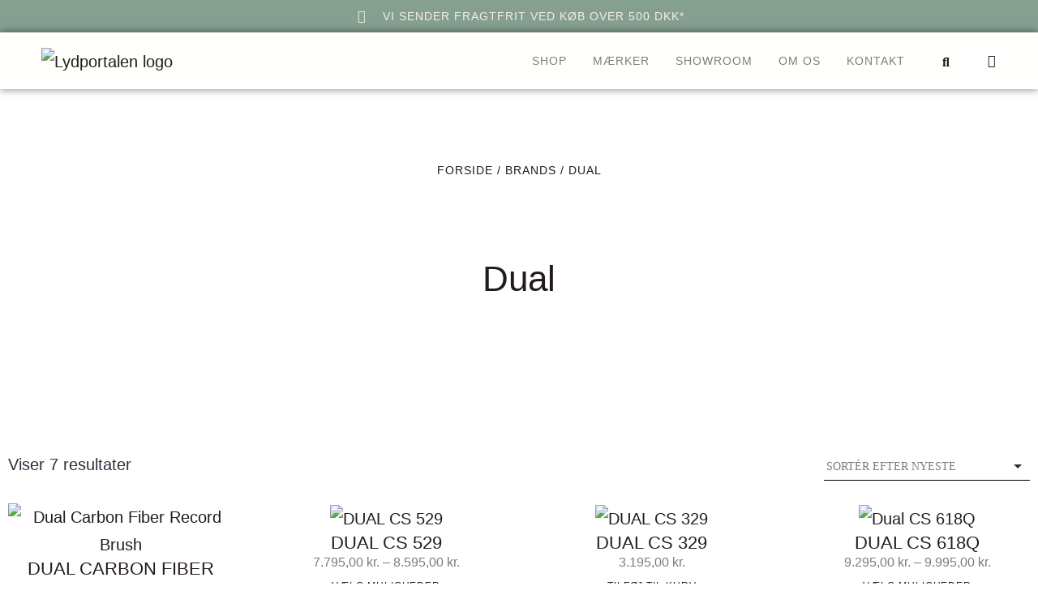

--- FILE ---
content_type: text/html; charset=UTF-8
request_url: https://lydportalen.dk/product-category/brands/dual/
body_size: 54267
content:
<!DOCTYPE html>
<html lang="da-DK">
<head>
	<meta charset="UTF-8">
	<meta name="viewport" content="width=device-width, initial-scale=1.0, viewport-fit=cover" />		<meta name='robots' content='index, follow, max-image-preview:large, max-snippet:-1, max-video-preview:-1' />
	<style>img:is([sizes="auto" i], [sizes^="auto," i]) { contain-intrinsic-size: 3000px 1500px }</style>
	
<!-- Google Tag Manager for WordPress by gtm4wp.com -->
<script data-cfasync="false" data-pagespeed-no-defer>
	var gtm4wp_datalayer_name = "dataLayer";
	var dataLayer = dataLayer || [];
	const gtm4wp_use_sku_instead = false;
	const gtm4wp_currency = 'DKK';
	const gtm4wp_product_per_impression = 10;
	const gtm4wp_clear_ecommerce = false;
	const gtm4wp_datalayer_max_timeout = 2000;
</script>
<!-- End Google Tag Manager for WordPress by gtm4wp.com -->
	<!-- This site is optimized with the Yoast SEO plugin v26.4 - https://yoast.com/wordpress/plugins/seo/ -->
	<title>Dual hifi pladespillere | Oplev fænomenal lydkvalitet</title>
	<meta name="description" content="Dual hifi pladespillere til gode priser, hvor lydkvaliteten er fænomenal. Tysk grundighed og teknik. Se vores store udvalg af Dual pladespillere her." />
	<link rel="canonical" href="https://lydportalen.dk/product-category/brands/dual/" />
	<meta property="og:locale" content="da_DK" />
	<meta property="og:type" content="article" />
	<meta property="og:title" content="Dual hifi pladespillere | Oplev fænomenal lydkvalitet" />
	<meta property="og:description" content="Dual hifi pladespillere til gode priser, hvor lydkvaliteten er fænomenal. Tysk grundighed og teknik. Se vores store udvalg af Dual pladespillere her." />
	<meta property="og:url" content="https://lydportalen.dk/product-category/brands/dual/" />
	<meta property="og:site_name" content="Lydportalen" />
	<meta name="twitter:card" content="summary_large_image" />
	<script type="application/ld+json" class="yoast-schema-graph">{"@context":"https://schema.org","@graph":[{"@type":"CollectionPage","@id":"https://lydportalen.dk/product-category/brands/dual/","url":"https://lydportalen.dk/product-category/brands/dual/","name":"Dual hifi pladespillere | Oplev fænomenal lydkvalitet","isPartOf":{"@id":"https://beige-ferret-834219.hostingersite.com/#website"},"primaryImageOfPage":{"@id":"https://lydportalen.dk/product-category/brands/dual/#primaryimage"},"image":{"@id":"https://lydportalen.dk/product-category/brands/dual/#primaryimage"},"thumbnailUrl":"https://lydportalen.dk/wp-content/uploads/2024/05/Antistatische-Carbonfaser-Buerste.jpg","description":"Dual hifi pladespillere til gode priser, hvor lydkvaliteten er fænomenal. Tysk grundighed og teknik. Se vores store udvalg af Dual pladespillere her.","breadcrumb":{"@id":"https://lydportalen.dk/product-category/brands/dual/#breadcrumb"},"inLanguage":"da-DK"},{"@type":"ImageObject","inLanguage":"da-DK","@id":"https://lydportalen.dk/product-category/brands/dual/#primaryimage","url":"https://lydportalen.dk/wp-content/uploads/2024/05/Antistatische-Carbonfaser-Buerste.jpg","contentUrl":"https://lydportalen.dk/wp-content/uploads/2024/05/Antistatische-Carbonfaser-Buerste.jpg","width":1332,"height":1066},{"@type":"BreadcrumbList","@id":"https://lydportalen.dk/product-category/brands/dual/#breadcrumb","itemListElement":[{"@type":"ListItem","position":1,"name":"Hjem","item":"https://beige-ferret-834219.hostingersite.com/"},{"@type":"ListItem","position":2,"name":"Brands","item":"https://lydportalen.dk/product-category/brands/"},{"@type":"ListItem","position":3,"name":"Dual"}]},{"@type":"WebSite","@id":"https://beige-ferret-834219.hostingersite.com/#website","url":"https://beige-ferret-834219.hostingersite.com/","name":"Lydportalen","description":"","publisher":{"@id":"https://beige-ferret-834219.hostingersite.com/#organization"},"potentialAction":[{"@type":"SearchAction","target":{"@type":"EntryPoint","urlTemplate":"https://beige-ferret-834219.hostingersite.com/?s={search_term_string}"},"query-input":{"@type":"PropertyValueSpecification","valueRequired":true,"valueName":"search_term_string"}}],"inLanguage":"da-DK"},{"@type":"Organization","@id":"https://beige-ferret-834219.hostingersite.com/#organization","name":"Lydportalen","url":"https://beige-ferret-834219.hostingersite.com/","logo":{"@type":"ImageObject","inLanguage":"da-DK","@id":"https://beige-ferret-834219.hostingersite.com/#/schema/logo/image/","url":"http://lydportalen.dk/wp-content/uploads/2022/01/cropped-Lydportalen_logo_color_long-300x100-1.png","contentUrl":"http://lydportalen.dk/wp-content/uploads/2022/01/cropped-Lydportalen_logo_color_long-300x100-1.png","width":300,"height":100,"caption":"Lydportalen"},"image":{"@id":"https://beige-ferret-834219.hostingersite.com/#/schema/logo/image/"}}]}</script>
	<!-- / Yoast SEO plugin. -->


<script defer id="pys-version-script" src="[data-uri]"></script>
<link rel='dns-prefetch' href='//js-eu1.hs-scripts.com' />
<link rel="alternate" type="application/rss+xml" title="Lydportalen &raquo; Feed" href="https://lydportalen.dk/feed/" />
<link rel="alternate" type="application/rss+xml" title="Lydportalen &raquo;-kommentar-feed" href="https://lydportalen.dk/comments/feed/" />
<link rel="alternate" type="application/rss+xml" title="Lydportalen &raquo; Dual Kategori Feed" href="https://lydportalen.dk/product-category/brands/dual/feed/" />
<script defer src="[data-uri]"></script>
<link rel='stylesheet' id='woolentor-product-grid-modern-css' href='https://lydportalen.dk/wp-content/cache/autoptimize/css/autoptimize_single_e1f87ee611daf59a9f293a65984239f8.css?ver=3.2.9' media='all' />
<link rel='stylesheet' id='woolentor-product-grid-luxury-css' href='https://lydportalen.dk/wp-content/cache/autoptimize/css/autoptimize_single_4bd707439617640306488fe2d39eaa05.css?ver=3.2.9' media='all' />
<link rel='stylesheet' id='woolentor-product-grid-editorial-css' href='https://lydportalen.dk/wp-content/cache/autoptimize/css/autoptimize_single_2b40ebe0eed8db3fbb123e70d4cf3908.css?ver=3.2.9' media='all' />
<link rel='stylesheet' id='woolentor-product-grid-magazine-css' href='https://lydportalen.dk/wp-content/cache/autoptimize/css/autoptimize_single_67e42232dc5d730bdd37e2a01fd929b1.css?ver=3.2.9' media='all' />
<link rel='stylesheet' id='hfe-widgets-style-css' href='https://lydportalen.dk/wp-content/cache/autoptimize/css/autoptimize_single_993387aae0b00dd250f8c6bacb602bb4.css?ver=2.7.0' media='all' />
<link rel='stylesheet' id='hfe-woo-product-grid-css' href='https://lydportalen.dk/wp-content/cache/autoptimize/css/autoptimize_single_63a343d62eefdb631902a5816f583511.css?ver=2.7.0' media='all' />
<style id='wp-emoji-styles-inline-css'>

	img.wp-smiley, img.emoji {
		display: inline !important;
		border: none !important;
		box-shadow: none !important;
		height: 1em !important;
		width: 1em !important;
		margin: 0 0.07em !important;
		vertical-align: -0.1em !important;
		background: none !important;
		padding: 0 !important;
	}
</style>
<link rel='stylesheet' id='woolentor-block-common-css' href='https://lydportalen.dk/wp-content/cache/autoptimize/css/autoptimize_single_0d155f57fa047e5dfafe51b20935a921.css?ver=3.2.9' media='all' />
<link rel='stylesheet' id='woolentor-block-default-css' href='https://lydportalen.dk/wp-content/cache/autoptimize/css/autoptimize_single_bdf1f8f77a187f9069e53b62bd8a599b.css?ver=3.2.9' media='all' />
<link rel='stylesheet' id='twenty-twenty-one-custom-color-overrides-css' href='https://lydportalen.dk/wp-content/themes/twentytwentyone/assets/css/custom-color-overrides.css?ver=1.0.0' media='all' />
<link rel='stylesheet' id='cookie-law-info-css' href='https://lydportalen.dk/wp-content/cache/autoptimize/css/autoptimize_single_20e8490fab0dcf7557a5c8b54494db6f.css?ver=3.3.7' media='all' />
<link rel='stylesheet' id='cookie-law-info-gdpr-css' href='https://lydportalen.dk/wp-content/cache/autoptimize/css/autoptimize_single_359aca8a88b2331aa34ac505acad9911.css?ver=3.3.7' media='all' />
<link rel='stylesheet' id='woocommerce-layout-css' href='https://lydportalen.dk/wp-content/cache/autoptimize/css/autoptimize_single_e98f5279cacaef826050eb2595082e77.css?ver=10.4.3' media='all' />
<link rel='stylesheet' id='woocommerce-smallscreen-css' href='https://lydportalen.dk/wp-content/cache/autoptimize/css/autoptimize_single_59d266c0ea580aae1113acb3761f7ad5.css?ver=10.4.3' media='only screen and (max-width: 768px)' />
<link rel='stylesheet' id='woocommerce-general-css' href='https://lydportalen.dk/wp-content/cache/autoptimize/css/autoptimize_single_85bf99516ed946102ff2afd3306faba7.css?ver=10.4.3' media='all' />
<style id='woocommerce-inline-inline-css'>
.woocommerce form .form-row .required { visibility: visible; }
</style>
<link rel='stylesheet' id='hfe-style-css' href='https://lydportalen.dk/wp-content/cache/autoptimize/css/autoptimize_single_a5bf64d5859ee94a3e8e93d592d6d2a0.css?ver=2.7.0' media='all' />
<link rel='stylesheet' id='elementor-icons-css' href='https://lydportalen.dk/wp-content/plugins/elementor/assets/lib/eicons/css/elementor-icons.min.css?ver=5.44.0' media='all' />
<link rel='stylesheet' id='elementor-frontend-css' href='https://lydportalen.dk/wp-content/plugins/elementor/assets/css/frontend.min.css?ver=3.33.4' media='all' />
<link rel='stylesheet' id='elementor-post-9-css' href='https://lydportalen.dk/wp-content/cache/autoptimize/css/autoptimize_single_6684c8da44e5fb8cc1e3c98cad3bd794.css?ver=1767064414' media='all' />
<link rel='stylesheet' id='font-awesome-css' href='https://lydportalen.dk/wp-content/plugins/elementor/assets/lib/font-awesome/css/font-awesome.min.css?ver=4.7.0' media='all' />
<link rel='stylesheet' id='simple-line-icons-wl-css' href='https://lydportalen.dk/wp-content/cache/autoptimize/css/autoptimize_single_b277120df913d53f0cca1ab844f83bd0.css?ver=3.2.9' media='all' />
<link rel='stylesheet' id='htflexboxgrid-css' href='https://lydportalen.dk/wp-content/cache/autoptimize/css/autoptimize_single_da88144a7830a4b00d6c8e9156cd371f.css?ver=3.2.9' media='all' />
<link rel='stylesheet' id='slick-css' href='https://lydportalen.dk/wp-content/cache/autoptimize/css/autoptimize_single_18ea43e29560103aebf14af0ea806cf3.css?ver=3.2.9' media='all' />
<link rel='stylesheet' id='woolentor-widgets-css' href='https://lydportalen.dk/wp-content/cache/autoptimize/css/autoptimize_single_93513e5ce526c65cd22fc81181e1b1d0.css?ver=3.2.9' media='all' />
<link rel='stylesheet' id='photoswipe-css' href='https://lydportalen.dk/wp-content/plugins/woocommerce/assets/css/photoswipe/photoswipe.min.css?ver=10.4.3' media='all' />
<link rel='stylesheet' id='photoswipe-default-skin-css' href='https://lydportalen.dk/wp-content/plugins/woocommerce/assets/css/photoswipe/default-skin/default-skin.min.css?ver=10.4.3' media='all' />
<link rel='stylesheet' id='woolentor-quickview-css' href='https://lydportalen.dk/wp-content/cache/autoptimize/css/autoptimize_single_703fe71fde2d23d278e37e5d32ef2f99.css?ver=3.2.9' media='all' />
<link rel='stylesheet' id='twenty-twenty-one-style-css' href='https://lydportalen.dk/wp-content/cache/autoptimize/css/autoptimize_single_599078b051ff663ab116d1cce76932eb.css?ver=1.0.0' media='all' />
<link rel='stylesheet' id='twenty-twenty-one-print-style-css' href='https://lydportalen.dk/wp-content/cache/autoptimize/css/autoptimize_single_e8e8832f251be73550f32c605bc94036.css?ver=1.0.0' media='print' />
<link rel='stylesheet' id='widget-icon-list-css' href='https://lydportalen.dk/wp-content/plugins/elementor/assets/css/widget-icon-list.min.css?ver=3.33.4' media='all' />
<link rel='stylesheet' id='widget-image-css' href='https://lydportalen.dk/wp-content/plugins/elementor/assets/css/widget-image.min.css?ver=3.33.4' media='all' />
<link rel='stylesheet' id='widget-nav-menu-css' href='https://lydportalen.dk/wp-content/plugins/elementor-pro/assets/css/widget-nav-menu.min.css?ver=3.33.1' media='all' />
<link rel='stylesheet' id='widget-search-form-css' href='https://lydportalen.dk/wp-content/plugins/elementor-pro/assets/css/widget-search-form.min.css?ver=3.33.1' media='all' />
<link rel='stylesheet' id='elementor-icons-shared-0-css' href='https://lydportalen.dk/wp-content/plugins/elementor/assets/lib/font-awesome/css/fontawesome.min.css?ver=5.15.3' media='all' />
<link rel='stylesheet' id='elementor-icons-fa-solid-css' href='https://lydportalen.dk/wp-content/plugins/elementor/assets/lib/font-awesome/css/solid.min.css?ver=5.15.3' media='all' />
<link rel='stylesheet' id='widget-woocommerce-menu-cart-css' href='https://lydportalen.dk/wp-content/plugins/elementor-pro/assets/css/widget-woocommerce-menu-cart.min.css?ver=3.33.1' media='all' />
<link rel='stylesheet' id='e-sticky-css' href='https://lydportalen.dk/wp-content/plugins/elementor-pro/assets/css/modules/sticky.min.css?ver=3.33.1' media='all' />
<link rel='stylesheet' id='widget-heading-css' href='https://lydportalen.dk/wp-content/plugins/elementor/assets/css/widget-heading.min.css?ver=3.33.4' media='all' />
<link rel='stylesheet' id='widget-spacer-css' href='https://lydportalen.dk/wp-content/plugins/elementor/assets/css/widget-spacer.min.css?ver=3.33.4' media='all' />
<link rel='stylesheet' id='swiper-css' href='https://lydportalen.dk/wp-content/plugins/elementor/assets/lib/swiper/v8/css/swiper.min.css?ver=8.4.5' media='all' />
<link rel='stylesheet' id='e-swiper-css' href='https://lydportalen.dk/wp-content/plugins/elementor/assets/css/conditionals/e-swiper.min.css?ver=3.33.4' media='all' />
<link rel='stylesheet' id='widget-image-carousel-css' href='https://lydportalen.dk/wp-content/plugins/elementor/assets/css/widget-image-carousel.min.css?ver=3.33.4' media='all' />
<link rel='stylesheet' id='widget-social-icons-css' href='https://lydportalen.dk/wp-content/plugins/elementor/assets/css/widget-social-icons.min.css?ver=3.33.4' media='all' />
<link rel='stylesheet' id='e-apple-webkit-css' href='https://lydportalen.dk/wp-content/plugins/elementor/assets/css/conditionals/apple-webkit.min.css?ver=3.33.4' media='all' />
<link rel='stylesheet' id='e-animation-sink-css' href='https://lydportalen.dk/wp-content/plugins/elementor/assets/lib/animations/styles/e-animation-sink.min.css?ver=3.33.4' media='all' />
<link rel='stylesheet' id='widget-woocommerce-products-css' href='https://lydportalen.dk/wp-content/plugins/elementor-pro/assets/css/widget-woocommerce-products.min.css?ver=3.33.1' media='all' />
<link rel='stylesheet' id='elementor-post-44-css' href='https://lydportalen.dk/wp-content/cache/autoptimize/css/autoptimize_single_d4e30517d1c3058678680a4e7b0dfa94.css?ver=1767064414' media='all' />
<link rel='stylesheet' id='elementor-post-41-css' href='https://lydportalen.dk/wp-content/cache/autoptimize/css/autoptimize_single_2cf7c0167bc9e5ba7dd156c1507d3dfb.css?ver=1767064414' media='all' />
<link rel='stylesheet' id='elementor-post-11343-css' href='https://lydportalen.dk/wp-content/cache/autoptimize/css/autoptimize_single_cb341653991f09db9994dad8ac02ea26.css?ver=1767064612' media='all' />
<link rel='stylesheet' id='hfe-elementor-icons-css' href='https://lydportalen.dk/wp-content/plugins/elementor/assets/lib/eicons/css/elementor-icons.min.css?ver=5.34.0' media='all' />
<link rel='stylesheet' id='hfe-icons-list-css' href='https://lydportalen.dk/wp-content/plugins/elementor/assets/css/widget-icon-list.min.css?ver=3.24.3' media='all' />
<link rel='stylesheet' id='hfe-social-icons-css' href='https://lydportalen.dk/wp-content/plugins/elementor/assets/css/widget-social-icons.min.css?ver=3.24.0' media='all' />
<link rel='stylesheet' id='hfe-social-share-icons-brands-css' href='https://lydportalen.dk/wp-content/cache/autoptimize/css/autoptimize_single_1f1c6abbb54c6d189b7263e0861fae8a.css?ver=5.15.3' media='all' />
<link rel='stylesheet' id='hfe-social-share-icons-fontawesome-css' href='https://lydportalen.dk/wp-content/cache/autoptimize/css/autoptimize_single_aae648ec410260f859ac89e58a8372c1.css?ver=5.15.3' media='all' />
<link rel='stylesheet' id='hfe-nav-menu-icons-css' href='https://lydportalen.dk/wp-content/cache/autoptimize/css/autoptimize_single_8d37441d69ebc9b55dff2c7c214ef997.css?ver=5.15.3' media='all' />
<link rel='stylesheet' id='hfe-widget-blockquote-css' href='https://lydportalen.dk/wp-content/plugins/elementor-pro/assets/css/widget-blockquote.min.css?ver=3.25.0' media='all' />
<link rel='stylesheet' id='hfe-mega-menu-css' href='https://lydportalen.dk/wp-content/plugins/elementor-pro/assets/css/widget-mega-menu.min.css?ver=3.26.2' media='all' />
<link rel='stylesheet' id='hfe-nav-menu-widget-css' href='https://lydportalen.dk/wp-content/plugins/elementor-pro/assets/css/widget-nav-menu.min.css?ver=3.26.0' media='all' />
<link rel='stylesheet' id='eael-general-css' href='https://lydportalen.dk/wp-content/plugins/essential-addons-for-elementor-lite/assets/front-end/css/view/general.min.css?ver=6.5.4' media='all' />
<link rel='stylesheet' id='elementor-gf-local-questrial-css' href='https://lydportalen.dk/wp-content/cache/autoptimize/css/autoptimize_single_e1f65c435492d7eae0d14a3fe988fd3b.css?ver=1744020881' media='all' />
<link rel='stylesheet' id='elementor-gf-local-worksans-css' href='https://lydportalen.dk/wp-content/cache/autoptimize/css/autoptimize_single_b983015afd52220d9c0f5698608a921a.css?ver=1744020882' media='all' />
<link rel='stylesheet' id='elementor-icons-fa-brands-css' href='https://lydportalen.dk/wp-content/plugins/elementor/assets/lib/font-awesome/css/brands.min.css?ver=5.15.3' media='all' />
<script type="text/template" id="tmpl-variation-template">
	<div class="woocommerce-variation-description">{{{ data.variation.variation_description }}}</div>
	<div class="woocommerce-variation-price">{{{ data.variation.price_html }}}</div>
	<div class="woocommerce-variation-availability">{{{ data.variation.availability_html }}}</div>
</script>
<script type="text/template" id="tmpl-unavailable-variation-template">
	<p role="alert">Beklager, denne vare er ikke tilgængelig. Vælg venligst en anden kombination.</p>
</script>
<script defer id="jquery-core-js-extra" src="[data-uri]"></script>
<script src="https://lydportalen.dk/wp-includes/js/jquery/jquery.min.js?ver=3.7.1" id="jquery-core-js"></script>
<script defer src="https://lydportalen.dk/wp-includes/js/jquery/jquery-migrate.min.js?ver=3.4.1" id="jquery-migrate-js"></script>
<script defer id="jquery-js-after" src="[data-uri]"></script>
<script defer id="cookie-law-info-js-extra" src="[data-uri]"></script>
<script defer src="https://lydportalen.dk/wp-content/cache/autoptimize/js/autoptimize_single_c5592a6fda4d0b779f56db2d5ddac010.js?ver=3.3.7" id="cookie-law-info-js"></script>
<script defer src="https://lydportalen.dk/wp-content/plugins/woocommerce/assets/js/jquery-blockui/jquery.blockUI.min.js?ver=2.7.0-wc.10.4.3" id="wc-jquery-blockui-js" data-wp-strategy="defer"></script>
<script defer id="wc-add-to-cart-js-extra" src="[data-uri]"></script>
<script src="https://lydportalen.dk/wp-content/plugins/woocommerce/assets/js/frontend/add-to-cart.min.js?ver=10.4.3" id="wc-add-to-cart-js" defer data-wp-strategy="defer"></script>
<script src="https://lydportalen.dk/wp-content/plugins/woocommerce/assets/js/js-cookie/js.cookie.min.js?ver=2.1.4-wc.10.4.3" id="wc-js-cookie-js" defer data-wp-strategy="defer"></script>
<script defer id="woocommerce-js-extra" src="[data-uri]"></script>
<script src="https://lydportalen.dk/wp-content/plugins/woocommerce/assets/js/frontend/woocommerce.min.js?ver=10.4.3" id="woocommerce-js" defer data-wp-strategy="defer"></script>
<script defer src="https://lydportalen.dk/wp-includes/js/underscore.min.js?ver=1.13.7" id="underscore-js"></script>
<script defer id="wp-util-js-extra" src="[data-uri]"></script>
<script defer src="https://lydportalen.dk/wp-includes/js/wp-util.min.js?ver=6.8.3" id="wp-util-js"></script>
<script defer src="https://lydportalen.dk/wp-content/plugins/woocommerce/assets/js/photoswipe/photoswipe.min.js?ver=4.1.1-wc.10.4.3" id="wc-photoswipe-js" data-wp-strategy="defer"></script>
<script defer id="twenty-twenty-one-ie11-polyfills-js-after">
( Element.prototype.matches && Element.prototype.closest && window.NodeList && NodeList.prototype.forEach ) || document.write( '<script defer src="https://lydportalen.dk/wp-content/cache/autoptimize/js/autoptimize_single_a32ca91d60e1f56ebb9c3a93a5f1ff30.js?ver=1.0.0"></scr' + 'ipt>' );
</script>
<script src="https://lydportalen.dk/wp-content/cache/autoptimize/js/autoptimize_single_e860542c942df515c72285b9a9f98b09.js?ver=1.0.0" id="twenty-twenty-one-primary-navigation-script-js" defer data-wp-strategy="defer"></script>
<script defer src="https://lydportalen.dk/wp-content/plugins/pixelyoursite/dist/scripts/jquery.bind-first-0.2.3.min.js?ver=0.2.3" id="jquery-bind-first-js"></script>
<script defer src="https://lydportalen.dk/wp-content/plugins/pixelyoursite/dist/scripts/js.cookie-2.1.3.min.js?ver=2.1.3" id="js-cookie-pys-js"></script>
<script defer src="https://lydportalen.dk/wp-content/plugins/pixelyoursite/dist/scripts/tld.min.js?ver=2.3.1" id="js-tld-js"></script>
<script id="pys-js-extra">
var pysOptions = {"staticEvents":{"facebook":{"woo_view_category":[{"delay":0,"type":"static","name":"ViewCategory","pixelIds":["631812262067481"],"eventID":"b1d5b315-952b-4373-8308-6a8bde9e16f6","params":{"content_type":"product","content_category":"Brands","content_name":"Dual","content_ids":["3455","3467","8515","8897","9340"],"page_title":"Dual","post_type":"product_cat","post_id":69,"plugin":"PixelYourSite","user_role":"guest","event_url":"lydportalen.dk\/product-category\/brands\/dual\/"},"e_id":"woo_view_category","ids":[],"hasTimeWindow":false,"timeWindow":0,"woo_order":"","edd_order":""}],"init_event":[{"delay":0,"type":"static","ajaxFire":true,"name":"PageView","pixelIds":["631812262067481"],"eventID":"4ec7dc4b-61b7-460a-882b-53bb59d5c578","params":{"page_title":"Dual","post_type":"product_cat","post_id":69,"plugin":"PixelYourSite","user_role":"guest","event_url":"lydportalen.dk\/product-category\/brands\/dual\/"},"e_id":"init_event","ids":[],"hasTimeWindow":false,"timeWindow":0,"woo_order":"","edd_order":""}]}},"dynamicEvents":{"automatic_event_form":{"facebook":{"delay":0,"type":"dyn","name":"Form","pixelIds":["631812262067481"],"eventID":"e6c97275-5bd2-42f5-a758-94f2587e3614","params":{"page_title":"Dual","post_type":"product_cat","post_id":69,"plugin":"PixelYourSite","user_role":"guest","event_url":"lydportalen.dk\/product-category\/brands\/dual\/"},"e_id":"automatic_event_form","ids":[],"hasTimeWindow":false,"timeWindow":0,"woo_order":"","edd_order":""}},"automatic_event_download":{"facebook":{"delay":0,"type":"dyn","name":"Download","extensions":["","doc","exe","js","pdf","ppt","tgz","zip","xls"],"pixelIds":["631812262067481"],"eventID":"5f28218d-b6d1-4c5b-811a-ef6c7f44b66f","params":{"page_title":"Dual","post_type":"product_cat","post_id":69,"plugin":"PixelYourSite","user_role":"guest","event_url":"lydportalen.dk\/product-category\/brands\/dual\/"},"e_id":"automatic_event_download","ids":[],"hasTimeWindow":false,"timeWindow":0,"woo_order":"","edd_order":""}},"automatic_event_comment":{"facebook":{"delay":0,"type":"dyn","name":"Comment","pixelIds":["631812262067481"],"eventID":"e9652f20-be03-4ec2-9b4e-28b73d3e99a1","params":{"page_title":"Dual","post_type":"product_cat","post_id":69,"plugin":"PixelYourSite","user_role":"guest","event_url":"lydportalen.dk\/product-category\/brands\/dual\/"},"e_id":"automatic_event_comment","ids":[],"hasTimeWindow":false,"timeWindow":0,"woo_order":"","edd_order":""}},"automatic_event_scroll":{"facebook":{"delay":0,"type":"dyn","name":"PageScroll","scroll_percent":30,"pixelIds":["631812262067481"],"eventID":"2a17aec5-3cbd-41a9-96ed-8adf48ac5c41","params":{"page_title":"Dual","post_type":"product_cat","post_id":69,"plugin":"PixelYourSite","user_role":"guest","event_url":"lydportalen.dk\/product-category\/brands\/dual\/"},"e_id":"automatic_event_scroll","ids":[],"hasTimeWindow":false,"timeWindow":0,"woo_order":"","edd_order":""}},"automatic_event_time_on_page":{"facebook":{"delay":0,"type":"dyn","name":"TimeOnPage","time_on_page":30,"pixelIds":["631812262067481"],"eventID":"98062875-a574-48ff-aa5b-41beea8d91be","params":{"page_title":"Dual","post_type":"product_cat","post_id":69,"plugin":"PixelYourSite","user_role":"guest","event_url":"lydportalen.dk\/product-category\/brands\/dual\/"},"e_id":"automatic_event_time_on_page","ids":[],"hasTimeWindow":false,"timeWindow":0,"woo_order":"","edd_order":""}},"woo_add_to_cart_on_button_click":{"facebook":{"delay":0,"type":"dyn","name":"AddToCart","pixelIds":["631812262067481"],"eventID":"fc30c948-4a4e-4845-bee3-e8becdfa3467","params":{"page_title":"Dual","post_type":"product_cat","post_id":69,"plugin":"PixelYourSite","user_role":"guest","event_url":"lydportalen.dk\/product-category\/brands\/dual\/"},"e_id":"woo_add_to_cart_on_button_click","ids":[],"hasTimeWindow":false,"timeWindow":0,"woo_order":"","edd_order":""}}},"triggerEvents":[],"triggerEventTypes":[],"facebook":{"pixelIds":["631812262067481"],"advancedMatching":[],"advancedMatchingEnabled":true,"removeMetadata":false,"wooVariableAsSimple":false,"serverApiEnabled":true,"wooCRSendFromServer":false,"send_external_id":null,"enabled_medical":false,"do_not_track_medical_param":["event_url","post_title","page_title","landing_page","content_name","categories","category_name","tags"],"meta_ldu":false},"debug":"","siteUrl":"https:\/\/lydportalen.dk","ajaxUrl":"https:\/\/lydportalen.dk\/wp-admin\/admin-ajax.php","ajax_event":"db9652af7a","enable_remove_download_url_param":"1","cookie_duration":"7","last_visit_duration":"60","enable_success_send_form":"","ajaxForServerEvent":"1","ajaxForServerStaticEvent":"1","useSendBeacon":"1","send_external_id":"1","external_id_expire":"180","track_cookie_for_subdomains":"1","google_consent_mode":"1","gdpr":{"ajax_enabled":true,"all_disabled_by_api":true,"facebook_disabled_by_api":false,"analytics_disabled_by_api":false,"google_ads_disabled_by_api":false,"pinterest_disabled_by_api":false,"bing_disabled_by_api":false,"reddit_disabled_by_api":false,"externalID_disabled_by_api":false,"facebook_prior_consent_enabled":true,"analytics_prior_consent_enabled":true,"google_ads_prior_consent_enabled":null,"pinterest_prior_consent_enabled":true,"bing_prior_consent_enabled":true,"cookiebot_integration_enabled":false,"cookiebot_facebook_consent_category":"marketing","cookiebot_analytics_consent_category":"statistics","cookiebot_tiktok_consent_category":"marketing","cookiebot_google_ads_consent_category":"marketing","cookiebot_pinterest_consent_category":"marketing","cookiebot_bing_consent_category":"marketing","consent_magic_integration_enabled":false,"real_cookie_banner_integration_enabled":false,"cookie_notice_integration_enabled":false,"cookie_law_info_integration_enabled":true,"analytics_storage":{"enabled":true,"value":"granted","filter":false},"ad_storage":{"enabled":true,"value":"granted","filter":false},"ad_user_data":{"enabled":true,"value":"granted","filter":false},"ad_personalization":{"enabled":true,"value":"granted","filter":false}},"cookie":{"disabled_all_cookie":false,"disabled_start_session_cookie":false,"disabled_advanced_form_data_cookie":false,"disabled_landing_page_cookie":false,"disabled_first_visit_cookie":false,"disabled_trafficsource_cookie":false,"disabled_utmTerms_cookie":false,"disabled_utmId_cookie":false},"tracking_analytics":{"TrafficSource":"direct","TrafficLanding":"undefined","TrafficUtms":[],"TrafficUtmsId":[]},"GATags":{"ga_datalayer_type":"default","ga_datalayer_name":"dataLayerPYS"},"woo":{"enabled":true,"enabled_save_data_to_orders":true,"addToCartOnButtonEnabled":true,"addToCartOnButtonValueEnabled":true,"addToCartOnButtonValueOption":"price","singleProductId":null,"removeFromCartSelector":"form.woocommerce-cart-form .remove","addToCartCatchMethod":"add_cart_js","is_order_received_page":false,"containOrderId":false},"edd":{"enabled":false},"cache_bypass":"1767570846"};
</script>
<script defer src="https://lydportalen.dk/wp-content/cache/autoptimize/js/autoptimize_single_b29cde9ee173823948f31aa48bf1e4b0.js?ver=11.1.5.1" id="pys-js"></script>
<link rel="https://api.w.org/" href="https://lydportalen.dk/wp-json/" /><link rel="alternate" title="JSON" type="application/json" href="https://lydportalen.dk/wp-json/wp/v2/product_cat/69" /><link rel="EditURI" type="application/rsd+xml" title="RSD" href="https://lydportalen.dk/xmlrpc.php?rsd" />
<meta name="generator" content="WordPress 6.8.3" />
<meta name="generator" content="WooCommerce 10.4.3" />
			<!-- DO NOT COPY THIS SNIPPET! Start of Page Analytics Tracking for HubSpot WordPress plugin v11.3.21-->
			<script defer src="[data-uri]"></script>
			<!-- DO NOT COPY THIS SNIPPET! End of Page Analytics Tracking for HubSpot WordPress plugin -->
			
<!-- Google Tag Manager for WordPress by gtm4wp.com -->
<!-- GTM Container placement set to automatic -->
<script data-cfasync="false" data-pagespeed-no-defer>
	var dataLayer_content = {"pagePostType":"product","pagePostType2":"tax-product","pageCategory":[]};
	dataLayer.push( dataLayer_content );
</script>
<script data-cfasync="false" data-pagespeed-no-defer>
(function(w,d,s,l,i){w[l]=w[l]||[];w[l].push({'gtm.start':
new Date().getTime(),event:'gtm.js'});var f=d.getElementsByTagName(s)[0],
j=d.createElement(s),dl=l!='dataLayer'?'&l='+l:'';j.async=true;j.src=
'//www.googletagmanager.com/gtm.js?id='+i+dl;f.parentNode.insertBefore(j,f);
})(window,document,'script','dataLayer','GTM-W574T7C');
</script>
<!-- End Google Tag Manager for WordPress by gtm4wp.com -->	<noscript><style>.woocommerce-product-gallery{ opacity: 1 !important; }</style></noscript>
	<meta name="generator" content="Elementor 3.33.4; features: additional_custom_breakpoints; settings: css_print_method-external, google_font-enabled, font_display-auto">
<!-- Google Tag Manager -->
<script defer src="[data-uri]"></script>
<!-- End Google Tag Manager -->
<!-- Google Tag Manager (noscript) -->
<noscript><iframe src="https://www.googletagmanager.com/ns.html?id=GTM-W574T7C"
height="0" width="0" style="display:none;visibility:hidden"></iframe></noscript>
<!-- End Google Tag Manager (noscript) -->


			<style>
				.e-con.e-parent:nth-of-type(n+4):not(.e-lazyloaded):not(.e-no-lazyload),
				.e-con.e-parent:nth-of-type(n+4):not(.e-lazyloaded):not(.e-no-lazyload) * {
					background-image: none !important;
				}
				@media screen and (max-height: 1024px) {
					.e-con.e-parent:nth-of-type(n+3):not(.e-lazyloaded):not(.e-no-lazyload),
					.e-con.e-parent:nth-of-type(n+3):not(.e-lazyloaded):not(.e-no-lazyload) * {
						background-image: none !important;
					}
				}
				@media screen and (max-height: 640px) {
					.e-con.e-parent:nth-of-type(n+2):not(.e-lazyloaded):not(.e-no-lazyload),
					.e-con.e-parent:nth-of-type(n+2):not(.e-lazyloaded):not(.e-no-lazyload) * {
						background-image: none !important;
					}
				}
			</style>
			<link rel="icon" href="https://lydportalen.dk/wp-content/uploads/2021/12/cropped-cropped-Lydportalen_logo_color_long-32x32.png" sizes="32x32" />
<link rel="icon" href="https://lydportalen.dk/wp-content/uploads/2021/12/cropped-cropped-Lydportalen_logo_color_long-192x192.png" sizes="192x192" />
<link rel="apple-touch-icon" href="https://lydportalen.dk/wp-content/uploads/2021/12/cropped-cropped-Lydportalen_logo_color_long-180x180.png" />
<meta name="msapplication-TileImage" content="https://lydportalen.dk/wp-content/uploads/2021/12/cropped-cropped-Lydportalen_logo_color_long-270x270.png" />
		<style id="wp-custom-css">
			body {
	overflow-x: hidden !important;
}
h1{
  font-size: 35px;
	margin-bottom: 15px;
}
h2{
	font-size: 30px;
	margin-top:10px;
	margin-bottom:10px;
}
h3{
	font-size: 25px;
			margin-top:10px;
	margin-bottom:10px;
}

@media only screen and (max-width: 1024px) {
	body {
		max-width: 1024px !important;
	}
.entry-content {width:100% !important}
}


@media (min-width: 768px)
.cart-collaterals .cart_totals, .cart-collaterals .shipping_calculator {
    float: left !important;
    margin: 0;
    clear: left !important;
}

.woocommerce-info, .woocommerce-noreviews, p.no-comments {
    background-color: #eca4e7;
}
/*
.elementor-35 .elementor-element.elementor-element-41abe901 .cart button {
    color: #ffffff !important;
    background-color: #eca4e7 !important;
    border-color: #eca4e7 !important;
}*/

.elementor-35 .elementor-element.elementor-element-6b0a555a > .elementor-element-populated {
    padding: 16% 0% 16% 16%;
}

select {
    color: initial;
    font-family: 'Work Sans';
    text-transform: uppercase;
    border-width: 1px 1px 1px 1px;
    border-radius: 0px 0px 0px 0px;
    padding: 5px 10% 05px 1%;
    color: #827b75;
    border-color: #827b75;
}

.elementor-35 .elementor-element.elementor-element-41abe901 .cart button {
    padding: 1% 10% 1% 10%!important;
}


div.qty {
    padding: 10px;
	  text-transform: uppercase;
	  color: #221b19;
	  font-family: 'Work Sans';
}


.elementor-35 .elementor-element.elementor-element-6b0a555a > .elementor-element-populated {
    padding: 16% 0% 0% 0%;
}

.sub-menu-toggle {display:none;}
@media (min-width:1025px) {
.woocommerce ul.products.columns-3 li.product {
    width: 100% !important;
}}

.woocommerce ul.products {
    display: -webkit-box;
    display: flex;
    -webkit-box-align: stretch;
    align-items: stretch;
    -webkit-box-orient: horizontal;
    -webkit-box-direction: normal;
    flex-direction: row  !important;
    flex-wrap: wrap;
    box-sizing: border-box;
    word-break: break-word;
    min-width: 12vw;
}

a.button.product_type_simple.add_to_cart_button.ajax_add_to_cart {
    margin: auto;
}

a.button.product_type_variable,.add_to_cart_button {
    margin: auto;
}


table td, table th, .wp-block-table td, .wp-block-table th {
    border-color: white;
}

ul.flex-direction-nav {
    position: absolute;
    top: 30%;
    z-index: 99999;
    width: 100%;
    left: 0;
    margin: 0;
    padding: 0px;
    list-style: none;}

li.flex-nav-prev {float: left;}
li.flex-nav-next {float: right;}
a.flex-next {visibility:hidden;}
a.flex-prev {visibility:hidden;}
a.flex-next::after {visibility:visible;content: '\f105';
    font-family: FontAwesome;margin-right: 10px;font-size: 70px;    }
a.flex-prev::before {
    visibility:visible;
    content: '\f104';
    font-family: FontAwesome;    margin-left: 10px;font-size: 70px;}
.woocommerce .elementor-35 .elementor-element.elementor-element-41abe901 form.cart table.variations td.value select, .woocommerce div.product.elementor.elementor-35 .elementor-element.elementor-element-41abe901 form.cart table.variations td.value:before {
    font-size: 12px;
    padding: 10px 25px 10px 25px !important;
}

a#elementor-menu-cart__toggle_button {
    color: #ffffff !important;
    background-color: #fff !important;
    border-color: #fff !important;
}

td  {
 background: none !important; 
    -webkit-filter: brightness(88%);
    filter: brightness(88%);
}
td.product-quantity input  {
    font-size: var( --e-global-typography-text-font-size );
    line-height: var( --e-global-typography-text-line-height );
    text-align: center !important;
}
@media (max-width:480px)  {
div.cart_totals h2, div.col-1 h3, div.woocommerce-additional-fields h3, h3#order_review_heading {
font-size: 20px !important;
text-align: center !important;
}}

div.woocommerce-additional-fields h3 {
margin: 40px 0px;

}
@media (max-width:480px)  {
div.woocommerce-privacy-policy-text p  {
font-size: 10px !important;
text-align: center !important;
}}
div.woocommerce-info, a.showcoupon, li.woocommerce-notice.woocommerce-notice--info.woocommerce-info {
color: white !important;

}
div.woocommerce-privacy-policy-text p {
font-size: 15px !important;

} 
.woocommerce-info, .woocommerce-message {
   border-top: none !important;
}
span.elementor-button-text {
   color: black !important;
}

a.added_to_cart.wc-forward {
    background: black;
    padding: 5px 15px;
    float: left;
    margin: auto !important;
    margin-top: 10px !important;
}

span.price {
    margin: auto !important;
    text-align: center !important;
}

h2.woocommerce-loop-product__title {
    margin: auto !important;
    text-align: center !important;
}

@media only screen and (max-width: 1024px) {
	.woocommerce ul.products.columns-3 li.product {
    width: 100% !important;
}
}

label.woocommerce-form__label.woocommerce-form__label-for-checkbox.checkbox > input#terms {
    border: 2px solid black !important;
		top: 10px;
}

div#sparxpres_web_sale {
    padding-top: 30px;
}

select.orderby {
    font-size: 14px;
    border-bottom: 1px solid black;
    border-top: none;
    border-left: none;
    border-right: none;
}

li > a > span.onsale {
    display: none !important;
}
img.attachment-full.size-full {
       height: 100% !important;
}


.mellemrum {
    max-width: 1920px;
    margin: auto;
	 object-fit: cover;
}




		</style>
		</head>
<body class="archive tax-product_cat term-dual term-69 wp-custom-logo wp-embed-responsive wp-theme-twentytwentyone wp-child-theme-twenty-twenty-one-child theme-twentytwentyone woocommerce woocommerce-page woocommerce-no-js ehf-template-twentytwentyone ehf-stylesheet-twenty-twenty-one-child woolentor_current_theme_ is-light-theme no-js hfeed has-main-navigation woolentor-empty-cart elementor-page-11341 elementor-page-1470 elementor-page-11343 elementor-default elementor-template-full-width elementor-kit-9">

<!-- GTM Container placement set to automatic -->
<!-- Google Tag Manager (noscript) -->
				<noscript><iframe src="https://www.googletagmanager.com/ns.html?id=GTM-W574T7C" height="0" width="0" style="display:none;visibility:hidden" aria-hidden="true"></iframe></noscript>
<!-- End Google Tag Manager (noscript) -->		<header data-elementor-type="header" data-elementor-id="44" class="elementor elementor-44 elementor-location-header" data-elementor-post-type="elementor_library">
					<section class="elementor-section elementor-top-section elementor-element elementor-element-722f6220 elementor-section-full_width elementor-section-content-middle elementor-section-height-default elementor-section-height-default" data-id="722f6220" data-element_type="section" data-settings="{&quot;background_background&quot;:&quot;classic&quot;,&quot;sticky&quot;:&quot;top&quot;,&quot;sticky_on&quot;:[&quot;desktop&quot;,&quot;tablet&quot;,&quot;mobile&quot;],&quot;sticky_offset&quot;:0,&quot;sticky_effects_offset&quot;:0,&quot;sticky_anchor_link_offset&quot;:0}">
						<div class="elementor-container elementor-column-gap-no">
					<div class="elementor-column elementor-col-100 elementor-top-column elementor-element elementor-element-245a6f0e" data-id="245a6f0e" data-element_type="column" data-settings="{&quot;background_background&quot;:&quot;classic&quot;}">
			<div class="elementor-widget-wrap elementor-element-populated">
						<section class="elementor-section elementor-inner-section elementor-element elementor-element-6b541d2d elementor-reverse-mobile elementor-section-height-min-height elementor-hidden-mobile elementor-section-boxed elementor-section-height-default" data-id="6b541d2d" data-element_type="section" data-settings="{&quot;background_background&quot;:&quot;classic&quot;}">
						<div class="elementor-container elementor-column-gap-default">
					<div class="elementor-column elementor-col-100 elementor-inner-column elementor-element elementor-element-3fdb35f3 elementor-hidden-phone" data-id="3fdb35f3" data-element_type="column">
			<div class="elementor-widget-wrap elementor-element-populated">
						<div class="elementor-element elementor-element-249d32cb elementor-icon-list--layout-inline elementor-align-center elementor-mobile-align-center elementor-list-item-link-full_width elementor-widget elementor-widget-icon-list" data-id="249d32cb" data-element_type="widget" data-widget_type="icon-list.default">
				<div class="elementor-widget-container">
							<ul class="elementor-icon-list-items elementor-inline-items">
							<li class="elementor-icon-list-item elementor-inline-item">
											<a href="https://lydportalen.dk/handelsbetingelser/">

												<span class="elementor-icon-list-icon">
							<i aria-hidden="true" class="fas fa-shipping-fast"></i>						</span>
										<span class="elementor-icon-list-text">Vi sender fragtfrit ved køb over 500 DKK*</span>
											</a>
									</li>
						</ul>
						</div>
				</div>
					</div>
		</div>
					</div>
		</section>
				<section class="elementor-section elementor-inner-section elementor-element elementor-element-675ff1e9 elementor-section-height-min-height elementor-section-boxed elementor-section-height-default" data-id="675ff1e9" data-element_type="section" data-settings="{&quot;background_background&quot;:&quot;classic&quot;}">
						<div class="elementor-container elementor-column-gap-default">
					<div class="elementor-column elementor-col-25 elementor-inner-column elementor-element elementor-element-2e518bb3" data-id="2e518bb3" data-element_type="column">
			<div class="elementor-widget-wrap elementor-element-populated">
						<div class="elementor-element elementor-element-3375ba99 elementor-widget elementor-widget-theme-site-logo elementor-widget-image" data-id="3375ba99" data-element_type="widget" data-widget_type="theme-site-logo.default">
				<div class="elementor-widget-container">
											<a href="https://lydportalen.dk">
			<img width="300" height="100" src="https://lydportalen.dk/wp-content/uploads/2021/12/cropped-Lydportalen_logo_color_long-300x100.png" class="attachment-medium size-medium wp-image-4724" alt="Lydportalen logo" srcset="https://lydportalen.dk/wp-content/uploads/2021/12/cropped-Lydportalen_logo_color_long-300x100.png 300w, https://lydportalen.dk/wp-content/uploads/2021/12/cropped-Lydportalen_logo_color_long-600x201.png 600w, https://lydportalen.dk/wp-content/uploads/2021/12/cropped-Lydportalen_logo_color_long.png 604w" sizes="(max-width: 300px) 100vw, 300px" style="width:100%;height:33.44%;max-width:604px" />				</a>
											</div>
				</div>
					</div>
		</div>
				<div class="elementor-column elementor-col-25 elementor-inner-column elementor-element elementor-element-1a9bab16" data-id="1a9bab16" data-element_type="column">
			<div class="elementor-widget-wrap elementor-element-populated">
						<div class="elementor-element elementor-element-68a97c8d elementor-nav-menu__align-end elementor-nav-menu--stretch elementor-nav-menu__text-align-center elementor-nav-menu--dropdown-mobile elementor-widget-mobile__width-inherit elementor-nav-menu--toggle elementor-nav-menu--burger elementor-widget elementor-widget-nav-menu" data-id="68a97c8d" data-element_type="widget" data-settings="{&quot;full_width&quot;:&quot;stretch&quot;,&quot;submenu_icon&quot;:{&quot;value&quot;:&quot;&lt;i class=\&quot;fas fa-chevron-down\&quot; aria-hidden=\&quot;true\&quot;&gt;&lt;\/i&gt;&quot;,&quot;library&quot;:&quot;fa-solid&quot;},&quot;layout&quot;:&quot;horizontal&quot;,&quot;toggle&quot;:&quot;burger&quot;}" data-widget_type="nav-menu.default">
				<div class="elementor-widget-container">
								<nav aria-label="Menu" class="elementor-nav-menu--main elementor-nav-menu__container elementor-nav-menu--layout-horizontal e--pointer-underline e--animation-fade">
				<ul id="menu-1-68a97c8d" class="elementor-nav-menu"><li class="menu-item menu-item-type-custom menu-item-object-custom menu-item-has-children menu-item-1970"><a href="#" class="elementor-item elementor-item-anchor">Shop</a>
<ul class="sub-menu elementor-nav-menu--dropdown">
	<li class="menu-item menu-item-type-taxonomy menu-item-object-product_cat menu-item-has-children menu-item-1931"><a href="https://lydportalen.dk/product-category/hifi/" class="elementor-sub-item">HIFI</a>
	<ul class="sub-menu elementor-nav-menu--dropdown">
		<li class="menu-item menu-item-type-taxonomy menu-item-object-product_cat menu-item-1933"><a href="https://lydportalen.dk/product-category/hifi/forstaerker/" class="elementor-sub-item">Forstærker</a></li>
		<li class="menu-item menu-item-type-taxonomy menu-item-object-product_cat menu-item-1934"><a href="https://lydportalen.dk/product-category/hifi/pladespiller/" class="elementor-sub-item">Pladespiller</a></li>
		<li class="menu-item menu-item-type-taxonomy menu-item-object-product_cat menu-item-1932"><a href="https://lydportalen.dk/product-category/hifi/cd-afspiller/" class="elementor-sub-item">CD afspiller</a></li>
		<li class="menu-item menu-item-type-taxonomy menu-item-object-product_cat menu-item-9661"><a href="https://lydportalen.dk/product-category/d-a-konverter/" class="elementor-sub-item">D/A konverter</a></li>
		<li class="menu-item menu-item-type-taxonomy menu-item-object-product_cat menu-item-1936"><a href="https://lydportalen.dk/product-category/hifi/streaming-radio/" class="elementor-sub-item">Streaming &amp; Radio</a></li>
		<li class="menu-item menu-item-type-taxonomy menu-item-object-product_cat menu-item-10899"><a href="https://lydportalen.dk/product-category/hifi/riaa-forstaerker/" class="elementor-sub-item">RIAA forstærker</a></li>
		<li class="menu-item menu-item-type-taxonomy menu-item-object-product_cat menu-item-10900"><a href="https://lydportalen.dk/product-category/hifi/pickup/" class="elementor-sub-item">Pickup</a></li>
	</ul>
</li>
	<li class="menu-item menu-item-type-taxonomy menu-item-object-product_cat menu-item-has-children menu-item-1937"><a href="https://lydportalen.dk/product-category/hoejtalere/" class="elementor-sub-item">Højtalere</a>
	<ul class="sub-menu elementor-nav-menu--dropdown">
		<li class="menu-item menu-item-type-taxonomy menu-item-object-product_cat menu-item-1941"><a href="https://lydportalen.dk/product-category/hoejtalere/kompakthoejtaler/" class="elementor-sub-item">Kompakthøjtaler</a></li>
		<li class="menu-item menu-item-type-taxonomy menu-item-object-product_cat menu-item-1940"><a href="https://lydportalen.dk/product-category/hoejtalere/gulvhoejtaler/" class="elementor-sub-item">Gulvhøjtaler</a></li>
		<li class="menu-item menu-item-type-taxonomy menu-item-object-product_cat menu-item-1939"><a href="https://lydportalen.dk/product-category/hoejtalere/centerhoejttaler/" class="elementor-sub-item">Centerhøjtaler</a></li>
		<li class="menu-item menu-item-type-taxonomy menu-item-object-product_cat menu-item-1938"><a href="https://lydportalen.dk/product-category/hoejtalere/traadloes-hoejtaler/" class="elementor-sub-item">Trådløs højtaler</a></li>
		<li class="menu-item menu-item-type-taxonomy menu-item-object-product_cat menu-item-1942"><a href="https://lydportalen.dk/product-category/hoejtalere/subwoofer/" class="elementor-sub-item">Subwoofer</a></li>
	</ul>
</li>
	<li class="menu-item menu-item-type-taxonomy menu-item-object-product_cat menu-item-has-children menu-item-9088"><a href="https://lydportalen.dk/product-category/surround/" class="elementor-sub-item">Surround</a>
	<ul class="sub-menu elementor-nav-menu--dropdown">
		<li class="menu-item menu-item-type-taxonomy menu-item-object-product_cat menu-item-9089"><a href="https://lydportalen.dk/product-category/surround/surround-receiver/" class="elementor-sub-item">Surround receiver</a></li>
	</ul>
</li>
	<li class="menu-item menu-item-type-taxonomy menu-item-object-product_cat menu-item-1945"><a href="https://lydportalen.dk/product-category/kabler-tilbehoer/" class="elementor-sub-item">Kabler &amp; Tilbehør</a></li>
	<li class="menu-item menu-item-type-taxonomy menu-item-object-product_cat menu-item-7078"><a href="https://lydportalen.dk/product-category/tilbud/" class="elementor-sub-item">Tilbud</a></li>
	<li class="menu-item menu-item-type-post_type menu-item-object-page menu-item-1106"><a href="https://lydportalen.dk/shop/" class="elementor-sub-item">Alle produkter</a></li>
	<li class="menu-item menu-item-type-taxonomy menu-item-object-product_cat menu-item-9208"><a href="https://lydportalen.dk/product-category/udgaaet/" class="elementor-sub-item">Udgåede produkter</a></li>
</ul>
</li>
<li class="menu-item menu-item-type-custom menu-item-object-custom current-menu-ancestor current-menu-parent menu-item-has-children menu-item-7253"><a href="#" class="elementor-item elementor-item-anchor">Mærker</a>
<ul class="sub-menu elementor-nav-menu--dropdown">
	<li class="menu-item menu-item-type-taxonomy menu-item-object-product_cat menu-item-9087"><a href="https://lydportalen.dk/product-category/brands/anthem/" class="elementor-sub-item">Anthem</a></li>
	<li class="menu-item menu-item-type-taxonomy menu-item-object-product_cat menu-item-9301"><a href="https://lydportalen.dk/product-category/brands/cambridge-audio/" class="elementor-sub-item">Cambridge Audio</a></li>
	<li class="menu-item menu-item-type-taxonomy menu-item-object-product_cat menu-item-8980"><a href="https://lydportalen.dk/product-category/brands/cayin/" class="elementor-sub-item">Cayin</a></li>
	<li class="menu-item menu-item-type-taxonomy menu-item-object-product_cat current-menu-item menu-item-7255"><a href="https://lydportalen.dk/product-category/brands/dual/" aria-current="page" class="elementor-sub-item elementor-item-active">Dual</a></li>
	<li class="menu-item menu-item-type-custom menu-item-object-custom menu-item-11509"><a href="/product-category/brands/kef/" class="elementor-sub-item">KEF</a></li>
	<li class="menu-item menu-item-type-taxonomy menu-item-object-product_cat menu-item-10521"><a href="https://lydportalen.dk/product-category/brands/luxman/" class="elementor-sub-item">Luxman</a></li>
	<li class="menu-item menu-item-type-taxonomy menu-item-object-product_cat menu-item-7256"><a href="https://lydportalen.dk/product-category/brands/martin-logan/" class="elementor-sub-item">Martin Logan</a></li>
	<li class="menu-item menu-item-type-taxonomy menu-item-object-product_cat menu-item-7257"><a href="https://lydportalen.dk/product-category/brands/paradigm/" class="elementor-sub-item">Paradigm</a></li>
	<li class="menu-item menu-item-type-taxonomy menu-item-object-product_cat menu-item-9297"><a href="https://lydportalen.dk/product-category/brands/qed/" class="elementor-sub-item">QED</a></li>
	<li class="menu-item menu-item-type-taxonomy menu-item-object-product_cat menu-item-7258"><a href="https://lydportalen.dk/product-category/brands/tibo/" class="elementor-sub-item">TIBO</a></li>
	<li class="menu-item menu-item-type-taxonomy menu-item-object-product_cat menu-item-7259"><a href="https://lydportalen.dk/product-category/brands/triangle/" class="elementor-sub-item">Triangle</a></li>
	<li class="menu-item menu-item-type-taxonomy menu-item-object-product_cat menu-item-9298"><a href="https://lydportalen.dk/product-category/brands/van-den-hul/" class="elementor-sub-item">Van den Hul</a></li>
	<li class="menu-item menu-item-type-taxonomy menu-item-object-product_cat menu-item-8979"><a href="https://lydportalen.dk/product-category/brands/yamaha/" class="elementor-sub-item">Yamaha</a></li>
</ul>
</li>
<li class="menu-item menu-item-type-post_type menu-item-object-page menu-item-10113"><a href="https://lydportalen.dk/showroom/" class="elementor-item">Showroom</a></li>
<li class="menu-item menu-item-type-post_type menu-item-object-page menu-item-has-children menu-item-1180"><a href="https://lydportalen.dk/om-os/" class="elementor-item">Om os</a>
<ul class="sub-menu elementor-nav-menu--dropdown">
	<li class="menu-item menu-item-type-post_type menu-item-object-page menu-item-10112"><a href="https://lydportalen.dk/om-os/" class="elementor-sub-item">Hvem er vi?</a></li>
	<li class="menu-item menu-item-type-post_type menu-item-object-page menu-item-10111"><a href="https://lydportalen.dk/butik/hilleroed/" class="elementor-sub-item">Butik</a></li>
	<li class="menu-item menu-item-type-post_type menu-item-object-page menu-item-4174"><a href="https://lydportalen.dk/partnere/" class="elementor-sub-item">Partnere</a></li>
</ul>
</li>
<li class="menu-item menu-item-type-post_type menu-item-object-page menu-item-1105"><a href="https://lydportalen.dk/kontakt/" class="elementor-item">Kontakt</a></li>
</ul>			</nav>
					<div class="elementor-menu-toggle" role="button" tabindex="0" aria-label="Menuskift" aria-expanded="false">
			<i aria-hidden="true" role="presentation" class="elementor-menu-toggle__icon--open eicon-menu-bar"></i><i aria-hidden="true" role="presentation" class="elementor-menu-toggle__icon--close eicon-close"></i>		</div>
					<nav class="elementor-nav-menu--dropdown elementor-nav-menu__container" aria-hidden="true">
				<ul id="menu-2-68a97c8d" class="elementor-nav-menu"><li class="menu-item menu-item-type-custom menu-item-object-custom menu-item-has-children menu-item-1970"><a href="#" class="elementor-item elementor-item-anchor" tabindex="-1">Shop</a>
<ul class="sub-menu elementor-nav-menu--dropdown">
	<li class="menu-item menu-item-type-taxonomy menu-item-object-product_cat menu-item-has-children menu-item-1931"><a href="https://lydportalen.dk/product-category/hifi/" class="elementor-sub-item" tabindex="-1">HIFI</a>
	<ul class="sub-menu elementor-nav-menu--dropdown">
		<li class="menu-item menu-item-type-taxonomy menu-item-object-product_cat menu-item-1933"><a href="https://lydportalen.dk/product-category/hifi/forstaerker/" class="elementor-sub-item" tabindex="-1">Forstærker</a></li>
		<li class="menu-item menu-item-type-taxonomy menu-item-object-product_cat menu-item-1934"><a href="https://lydportalen.dk/product-category/hifi/pladespiller/" class="elementor-sub-item" tabindex="-1">Pladespiller</a></li>
		<li class="menu-item menu-item-type-taxonomy menu-item-object-product_cat menu-item-1932"><a href="https://lydportalen.dk/product-category/hifi/cd-afspiller/" class="elementor-sub-item" tabindex="-1">CD afspiller</a></li>
		<li class="menu-item menu-item-type-taxonomy menu-item-object-product_cat menu-item-9661"><a href="https://lydportalen.dk/product-category/d-a-konverter/" class="elementor-sub-item" tabindex="-1">D/A konverter</a></li>
		<li class="menu-item menu-item-type-taxonomy menu-item-object-product_cat menu-item-1936"><a href="https://lydportalen.dk/product-category/hifi/streaming-radio/" class="elementor-sub-item" tabindex="-1">Streaming &amp; Radio</a></li>
		<li class="menu-item menu-item-type-taxonomy menu-item-object-product_cat menu-item-10899"><a href="https://lydportalen.dk/product-category/hifi/riaa-forstaerker/" class="elementor-sub-item" tabindex="-1">RIAA forstærker</a></li>
		<li class="menu-item menu-item-type-taxonomy menu-item-object-product_cat menu-item-10900"><a href="https://lydportalen.dk/product-category/hifi/pickup/" class="elementor-sub-item" tabindex="-1">Pickup</a></li>
	</ul>
</li>
	<li class="menu-item menu-item-type-taxonomy menu-item-object-product_cat menu-item-has-children menu-item-1937"><a href="https://lydportalen.dk/product-category/hoejtalere/" class="elementor-sub-item" tabindex="-1">Højtalere</a>
	<ul class="sub-menu elementor-nav-menu--dropdown">
		<li class="menu-item menu-item-type-taxonomy menu-item-object-product_cat menu-item-1941"><a href="https://lydportalen.dk/product-category/hoejtalere/kompakthoejtaler/" class="elementor-sub-item" tabindex="-1">Kompakthøjtaler</a></li>
		<li class="menu-item menu-item-type-taxonomy menu-item-object-product_cat menu-item-1940"><a href="https://lydportalen.dk/product-category/hoejtalere/gulvhoejtaler/" class="elementor-sub-item" tabindex="-1">Gulvhøjtaler</a></li>
		<li class="menu-item menu-item-type-taxonomy menu-item-object-product_cat menu-item-1939"><a href="https://lydportalen.dk/product-category/hoejtalere/centerhoejttaler/" class="elementor-sub-item" tabindex="-1">Centerhøjtaler</a></li>
		<li class="menu-item menu-item-type-taxonomy menu-item-object-product_cat menu-item-1938"><a href="https://lydportalen.dk/product-category/hoejtalere/traadloes-hoejtaler/" class="elementor-sub-item" tabindex="-1">Trådløs højtaler</a></li>
		<li class="menu-item menu-item-type-taxonomy menu-item-object-product_cat menu-item-1942"><a href="https://lydportalen.dk/product-category/hoejtalere/subwoofer/" class="elementor-sub-item" tabindex="-1">Subwoofer</a></li>
	</ul>
</li>
	<li class="menu-item menu-item-type-taxonomy menu-item-object-product_cat menu-item-has-children menu-item-9088"><a href="https://lydportalen.dk/product-category/surround/" class="elementor-sub-item" tabindex="-1">Surround</a>
	<ul class="sub-menu elementor-nav-menu--dropdown">
		<li class="menu-item menu-item-type-taxonomy menu-item-object-product_cat menu-item-9089"><a href="https://lydportalen.dk/product-category/surround/surround-receiver/" class="elementor-sub-item" tabindex="-1">Surround receiver</a></li>
	</ul>
</li>
	<li class="menu-item menu-item-type-taxonomy menu-item-object-product_cat menu-item-1945"><a href="https://lydportalen.dk/product-category/kabler-tilbehoer/" class="elementor-sub-item" tabindex="-1">Kabler &amp; Tilbehør</a></li>
	<li class="menu-item menu-item-type-taxonomy menu-item-object-product_cat menu-item-7078"><a href="https://lydportalen.dk/product-category/tilbud/" class="elementor-sub-item" tabindex="-1">Tilbud</a></li>
	<li class="menu-item menu-item-type-post_type menu-item-object-page menu-item-1106"><a href="https://lydportalen.dk/shop/" class="elementor-sub-item" tabindex="-1">Alle produkter</a></li>
	<li class="menu-item menu-item-type-taxonomy menu-item-object-product_cat menu-item-9208"><a href="https://lydportalen.dk/product-category/udgaaet/" class="elementor-sub-item" tabindex="-1">Udgåede produkter</a></li>
</ul>
</li>
<li class="menu-item menu-item-type-custom menu-item-object-custom current-menu-ancestor current-menu-parent menu-item-has-children menu-item-7253"><a href="#" class="elementor-item elementor-item-anchor" tabindex="-1">Mærker</a>
<ul class="sub-menu elementor-nav-menu--dropdown">
	<li class="menu-item menu-item-type-taxonomy menu-item-object-product_cat menu-item-9087"><a href="https://lydportalen.dk/product-category/brands/anthem/" class="elementor-sub-item" tabindex="-1">Anthem</a></li>
	<li class="menu-item menu-item-type-taxonomy menu-item-object-product_cat menu-item-9301"><a href="https://lydportalen.dk/product-category/brands/cambridge-audio/" class="elementor-sub-item" tabindex="-1">Cambridge Audio</a></li>
	<li class="menu-item menu-item-type-taxonomy menu-item-object-product_cat menu-item-8980"><a href="https://lydportalen.dk/product-category/brands/cayin/" class="elementor-sub-item" tabindex="-1">Cayin</a></li>
	<li class="menu-item menu-item-type-taxonomy menu-item-object-product_cat current-menu-item menu-item-7255"><a href="https://lydportalen.dk/product-category/brands/dual/" aria-current="page" class="elementor-sub-item elementor-item-active" tabindex="-1">Dual</a></li>
	<li class="menu-item menu-item-type-custom menu-item-object-custom menu-item-11509"><a href="/product-category/brands/kef/" class="elementor-sub-item" tabindex="-1">KEF</a></li>
	<li class="menu-item menu-item-type-taxonomy menu-item-object-product_cat menu-item-10521"><a href="https://lydportalen.dk/product-category/brands/luxman/" class="elementor-sub-item" tabindex="-1">Luxman</a></li>
	<li class="menu-item menu-item-type-taxonomy menu-item-object-product_cat menu-item-7256"><a href="https://lydportalen.dk/product-category/brands/martin-logan/" class="elementor-sub-item" tabindex="-1">Martin Logan</a></li>
	<li class="menu-item menu-item-type-taxonomy menu-item-object-product_cat menu-item-7257"><a href="https://lydportalen.dk/product-category/brands/paradigm/" class="elementor-sub-item" tabindex="-1">Paradigm</a></li>
	<li class="menu-item menu-item-type-taxonomy menu-item-object-product_cat menu-item-9297"><a href="https://lydportalen.dk/product-category/brands/qed/" class="elementor-sub-item" tabindex="-1">QED</a></li>
	<li class="menu-item menu-item-type-taxonomy menu-item-object-product_cat menu-item-7258"><a href="https://lydportalen.dk/product-category/brands/tibo/" class="elementor-sub-item" tabindex="-1">TIBO</a></li>
	<li class="menu-item menu-item-type-taxonomy menu-item-object-product_cat menu-item-7259"><a href="https://lydportalen.dk/product-category/brands/triangle/" class="elementor-sub-item" tabindex="-1">Triangle</a></li>
	<li class="menu-item menu-item-type-taxonomy menu-item-object-product_cat menu-item-9298"><a href="https://lydportalen.dk/product-category/brands/van-den-hul/" class="elementor-sub-item" tabindex="-1">Van den Hul</a></li>
	<li class="menu-item menu-item-type-taxonomy menu-item-object-product_cat menu-item-8979"><a href="https://lydportalen.dk/product-category/brands/yamaha/" class="elementor-sub-item" tabindex="-1">Yamaha</a></li>
</ul>
</li>
<li class="menu-item menu-item-type-post_type menu-item-object-page menu-item-10113"><a href="https://lydportalen.dk/showroom/" class="elementor-item" tabindex="-1">Showroom</a></li>
<li class="menu-item menu-item-type-post_type menu-item-object-page menu-item-has-children menu-item-1180"><a href="https://lydportalen.dk/om-os/" class="elementor-item" tabindex="-1">Om os</a>
<ul class="sub-menu elementor-nav-menu--dropdown">
	<li class="menu-item menu-item-type-post_type menu-item-object-page menu-item-10112"><a href="https://lydportalen.dk/om-os/" class="elementor-sub-item" tabindex="-1">Hvem er vi?</a></li>
	<li class="menu-item menu-item-type-post_type menu-item-object-page menu-item-10111"><a href="https://lydportalen.dk/butik/hilleroed/" class="elementor-sub-item" tabindex="-1">Butik</a></li>
	<li class="menu-item menu-item-type-post_type menu-item-object-page menu-item-4174"><a href="https://lydportalen.dk/partnere/" class="elementor-sub-item" tabindex="-1">Partnere</a></li>
</ul>
</li>
<li class="menu-item menu-item-type-post_type menu-item-object-page menu-item-1105"><a href="https://lydportalen.dk/kontakt/" class="elementor-item" tabindex="-1">Kontakt</a></li>
</ul>			</nav>
						</div>
				</div>
					</div>
		</div>
				<div class="elementor-column elementor-col-25 elementor-inner-column elementor-element elementor-element-4f60d4ef" data-id="4f60d4ef" data-element_type="column">
			<div class="elementor-widget-wrap elementor-element-populated">
						<div class="elementor-element elementor-element-b9997c3 elementor-search-form--skin-full_screen elementor-widget elementor-widget-search-form" data-id="b9997c3" data-element_type="widget" data-settings="{&quot;skin&quot;:&quot;full_screen&quot;}" data-widget_type="search-form.default">
				<div class="elementor-widget-container">
							<search role="search">
			<form class="elementor-search-form" action="https://lydportalen.dk" method="get">
												<div class="elementor-search-form__toggle" role="button" tabindex="0" aria-label="Søg">
					<i aria-hidden="true" class="fas fa-search"></i>				</div>
								<div class="elementor-search-form__container">
					<label class="elementor-screen-only" for="elementor-search-form-b9997c3">Søg</label>

					
					<input id="elementor-search-form-b9997c3" placeholder="Søg..." class="elementor-search-form__input" type="search" name="s" value="">
					
					
										<div class="dialog-lightbox-close-button dialog-close-button" role="button" tabindex="0" aria-label="Close this search box.">
						<i aria-hidden="true" class="eicon-close"></i>					</div>
									</div>
			</form>
		</search>
						</div>
				</div>
					</div>
		</div>
				<div class="elementor-column elementor-col-25 elementor-inner-column elementor-element elementor-element-4947fd6" data-id="4947fd6" data-element_type="column">
			<div class="elementor-widget-wrap elementor-element-populated">
						<div class="elementor-element elementor-element-5bdb2ca toggle-icon--cart-solid elementor-menu-cart--items-indicator-plain elementor-widget__width-auto elementor-menu-cart--empty-indicator-hide elementor-menu-cart--cart-type-side-cart elementor-menu-cart--show-remove-button-yes elementor-widget elementor-widget-woocommerce-menu-cart" data-id="5bdb2ca" data-element_type="widget" data-settings="{&quot;cart_type&quot;:&quot;side-cart&quot;,&quot;open_cart&quot;:&quot;click&quot;,&quot;automatically_open_cart&quot;:&quot;no&quot;}" data-widget_type="woocommerce-menu-cart.default">
				<div class="elementor-widget-container">
							<div class="elementor-menu-cart__wrapper">
							<div class="elementor-menu-cart__toggle_wrapper">
					<div class="elementor-menu-cart__container elementor-lightbox" aria-hidden="true">
						<div class="elementor-menu-cart__main" aria-hidden="true">
									<div class="elementor-menu-cart__close-button">
					</div>
									<div class="widget_shopping_cart_content">
															</div>
						</div>
					</div>
							<div class="elementor-menu-cart__toggle elementor-button-wrapper">
			<a id="elementor-menu-cart__toggle_button" href="#" class="elementor-menu-cart__toggle_button elementor-button elementor-size-sm" aria-expanded="false">
				<span class="elementor-button-text"><span class="woocommerce-Price-amount amount"><bdi>0,00&nbsp;<span class="woocommerce-Price-currencySymbol">kr.</span></bdi></span></span>
				<span class="elementor-button-icon">
					<span class="elementor-button-icon-qty" data-counter="0">0</span>
					<i class="eicon-cart-solid"></i>					<span class="elementor-screen-only">Kurv</span>
				</span>
			</a>
		</div>
						</div>
					</div> <!-- close elementor-menu-cart__wrapper -->
						</div>
				</div>
					</div>
		</div>
					</div>
		</section>
					</div>
		</div>
					</div>
		</section>
				</header>
				<div data-elementor-type="product-archive" data-elementor-id="11343" class="elementor elementor-11343 elementor-location-archive product" data-elementor-post-type="elementor_library">
					<section class="elementor-section elementor-top-section elementor-element elementor-element-085126d elementor-section-full_width elementor-section-height-min-height elementor-section-height-default elementor-section-items-middle" data-id="085126d" data-element_type="section" data-settings="{&quot;background_background&quot;:&quot;classic&quot;}">
						<div class="elementor-container elementor-column-gap-default">
					<div class="elementor-column elementor-col-100 elementor-top-column elementor-element elementor-element-c31b2c0" data-id="c31b2c0" data-element_type="column">
			<div class="elementor-widget-wrap elementor-element-populated">
						<div class="elementor-element elementor-element-e0f7149 elementor-widget elementor-widget-woocommerce-breadcrumb" data-id="e0f7149" data-element_type="widget" data-widget_type="woocommerce-breadcrumb.default">
				<div class="elementor-widget-container">
					<nav class="woocommerce-breadcrumb" aria-label="Breadcrumb"><a href="https://lydportalen.dk">Forside</a>&nbsp;&#47;&nbsp;<a href="https://lydportalen.dk/product-category/brands/">Brands</a>&nbsp;&#47;&nbsp;Dual</nav>				</div>
				</div>
				<div class="elementor-element elementor-element-d968635 elementor-widget elementor-widget-theme-archive-title elementor-page-title elementor-widget-heading" data-id="d968635" data-element_type="widget" data-widget_type="theme-archive-title.default">
				<div class="elementor-widget-container">
					<h2 class="elementor-heading-title elementor-size-default">Dual</h2>				</div>
				</div>
				<div class="elementor-element elementor-element-baf6f10 elementor-view-default elementor-widget elementor-widget-icon" data-id="baf6f10" data-element_type="widget" data-widget_type="icon.default">
				<div class="elementor-widget-container">
							<div class="elementor-icon-wrapper">
			<a class="elementor-icon elementor-animation-sink" href="#products">
			<i aria-hidden="true" class="fas fa-angle-down"></i>			</a>
		</div>
						</div>
				</div>
					</div>
		</div>
					</div>
		</section>
				<section class="elementor-section elementor-top-section elementor-element elementor-element-1edb73c6 elementor-section-boxed elementor-section-height-default elementor-section-height-default" data-id="1edb73c6" data-element_type="section">
						<div class="elementor-container elementor-column-gap-default">
					<div class="elementor-column elementor-col-100 elementor-top-column elementor-element elementor-element-66aa7d82" data-id="66aa7d82" data-element_type="column">
			<div class="elementor-widget-wrap elementor-element-populated">
						<div class="elementor-element elementor-element-58f1f675 elementor-product-loop-item--align-center elementor-grid-mobile-1 elementor-grid-4 elementor-grid-tablet-3 elementor-products-grid elementor-wc-products elementor-show-pagination-border-yes elementor-widget elementor-widget-woocommerce-products" data-id="58f1f675" data-element_type="widget" id="products" data-widget_type="woocommerce-products.default">
				<div class="elementor-widget-container">
					<div class="woocommerce columns-1 "><div class="woocommerce-notices-wrapper"></div><p class="woocommerce-result-count" role="alert" aria-relevant="all" data-is-sorted-by="true">
	Viser 7 resultater<span class="screen-reader-text">Sorteret efter seneste</span></p>
<form class="woocommerce-ordering" method="get">
		<select
		name="orderby"
		class="orderby"
					aria-label="Webshop ordre"
			>
					<option value="popularity" >Sortér efter popularitet</option>
					<option value="date"  selected='selected'>Sortér efter nyeste</option>
					<option value="price" >Sortér efter pris: lav til høj</option>
					<option value="price-desc" >Sortér efter pris: høj til lav</option>
			</select>
	<input type="hidden" name="paged" value="1" />
	</form>
<ul class="products elementor-grid columns-1">
<li class="entry product type-product post-9340 status-publish first instock product_cat-dual product_cat-kabler-tilbehoer has-post-thumbnail taxable shipping-taxable purchasable product-type-simple">
	<a href="https://lydportalen.dk/vare/dual-carbon-fiber-record-brush/" class="woocommerce-LoopProduct-link woocommerce-loop-product__link"><img fetchpriority="high" width="450" height="450" src="https://lydportalen.dk/wp-content/uploads/2024/05/Antistatische-Carbonfaser-Buerste-450x450.jpg" class="attachment-woocommerce_thumbnail size-woocommerce_thumbnail" alt="Dual Carbon Fiber Record Brush" decoding="async" srcset="https://lydportalen.dk/wp-content/uploads/2024/05/Antistatische-Carbonfaser-Buerste-450x450.jpg 450w, https://lydportalen.dk/wp-content/uploads/2024/05/Antistatische-Carbonfaser-Buerste-100x100.jpg 100w, https://lydportalen.dk/wp-content/uploads/2024/05/Antistatische-Carbonfaser-Buerste-150x150.jpg 150w" sizes="(max-width: 450px) 100vw, 450px" style="width:100%;height:80.03%;max-width:1332px;" /><h2 class="woocommerce-loop-product__title">Dual Carbon Fiber Record Brush</h2>
	<span class="price"><span class="woocommerce-Price-amount amount"><bdi>99,00&nbsp;<span class="woocommerce-Price-currencySymbol">kr.</span></bdi></span></span>
</a><a href="/product-category/brands/dual/?add-to-cart=9340" aria-describedby="woocommerce_loop_add_to_cart_link_describedby_9340" data-quantity="1" class="button product_type_simple add_to_cart_button ajax_add_to_cart" data-product_id="9340" data-product_sku="408" aria-label="Læg i kurv: &ldquo;Dual Carbon Fiber Record Brush&rdquo;" rel="nofollow" data-success_message="&ldquo;Dual Carbon Fiber Record Brush&rdquo; er blevet tilføjet til din kurv" role="button">Tilføj til kurv</a>	<span id="woocommerce_loop_add_to_cart_link_describedby_9340" class="screen-reader-text">
			</span>
<span class="gtm4wp_productdata" style="display:none; visibility:hidden;" data-gtm4wp_product_data="{&quot;internal_id&quot;:9340,&quot;item_id&quot;:9340,&quot;item_name&quot;:&quot;Dual Carbon Fiber Record Brush&quot;,&quot;sku&quot;:&quot;408&quot;,&quot;price&quot;:99,&quot;stocklevel&quot;:7,&quot;stockstatus&quot;:&quot;instock&quot;,&quot;google_business_vertical&quot;:&quot;retail&quot;,&quot;item_category&quot;:&quot;Kabler &amp; Tilbeh\u00f8r&quot;,&quot;id&quot;:9340,&quot;productlink&quot;:&quot;https:\/\/lydportalen.dk\/vare\/dual-carbon-fiber-record-brush\/&quot;,&quot;item_list_name&quot;:&quot;General Product List&quot;,&quot;index&quot;:1,&quot;product_type&quot;:&quot;simple&quot;,&quot;item_brand&quot;:&quot;&quot;}"></span>
		<script defer src="[data-uri]"></script>

		</li>
<li class="entry product type-product post-8897 status-publish first instock product_cat-dual product_cat-hifi product_cat-pladespiller has-post-thumbnail taxable shipping-taxable purchasable product-type-variable">
	<a href="https://lydportalen.dk/vare/dual-cs-529/" class="woocommerce-LoopProduct-link woocommerce-loop-product__link"><img width="450" height="450" src="https://lydportalen.dk/wp-content/uploads/2024/03/Dual_CS529_b_white-450x450.jpg" class="attachment-woocommerce_thumbnail size-woocommerce_thumbnail" alt="DUAL CS 529" decoding="async" srcset="https://lydportalen.dk/wp-content/uploads/2024/03/Dual_CS529_b_white-450x450.jpg 450w, https://lydportalen.dk/wp-content/uploads/2024/03/Dual_CS529_b_white-100x100.jpg 100w, https://lydportalen.dk/wp-content/uploads/2024/03/Dual_CS529_b_white-150x150.jpg 150w" sizes="(max-width: 450px) 100vw, 450px" style="width:100%;height:66.67%;max-width:1920px;" /><h2 class="woocommerce-loop-product__title">DUAL CS 529</h2>
	<span class="price"><span class="woocommerce-Price-amount amount" aria-hidden="true"><bdi>7.795,00&nbsp;<span class="woocommerce-Price-currencySymbol">kr.</span></bdi></span> <span aria-hidden="true">&ndash;</span> <span class="woocommerce-Price-amount amount" aria-hidden="true"><bdi>8.595,00&nbsp;<span class="woocommerce-Price-currencySymbol">kr.</span></bdi></span><span class="screen-reader-text">Prisinterval: 7.795,00&nbsp;kr. til 8.595,00&nbsp;kr.</span></span>
</a><a href="https://lydportalen.dk/vare/dual-cs-529/" aria-describedby="woocommerce_loop_add_to_cart_link_describedby_8897" data-quantity="1" class="button product_type_variable add_to_cart_button" data-product_id="8897" data-product_sku="405-1" aria-label="Vælg muligheder for &ldquo;DUAL CS 529&rdquo;" rel="nofollow">Vælg muligheder</a>	<span id="woocommerce_loop_add_to_cart_link_describedby_8897" class="screen-reader-text">
		Dette vare har flere varianter. Mulighederne kan vælges på varesiden	</span>
<span class="gtm4wp_productdata" style="display:none; visibility:hidden;" data-gtm4wp_product_data="{&quot;internal_id&quot;:8897,&quot;item_id&quot;:8897,&quot;item_name&quot;:&quot;DUAL CS 529&quot;,&quot;sku&quot;:&quot;405-1&quot;,&quot;price&quot;:7795,&quot;stocklevel&quot;:3,&quot;stockstatus&quot;:&quot;instock&quot;,&quot;google_business_vertical&quot;:&quot;retail&quot;,&quot;item_category&quot;:&quot;Dual&quot;,&quot;id&quot;:8897,&quot;productlink&quot;:&quot;https:\/\/lydportalen.dk\/vare\/dual-cs-529\/&quot;,&quot;item_list_name&quot;:&quot;General Product List&quot;,&quot;index&quot;:2,&quot;product_type&quot;:&quot;variable&quot;,&quot;item_brand&quot;:&quot;&quot;}"></span></li>
<li class="entry product type-product post-8515 status-publish first instock product_cat-dual product_cat-hifi product_cat-pladespiller has-post-thumbnail taxable shipping-taxable purchasable product-type-simple">
	<a href="https://lydportalen.dk/vare/dual-cs-329/" class="woocommerce-LoopProduct-link woocommerce-loop-product__link"><img loading="lazy" width="450" height="450" src="https://lydportalen.dk/wp-content/uploads/2024/03/dual-cs-329-450x450.jpg" class="attachment-woocommerce_thumbnail size-woocommerce_thumbnail" alt="DUAL CS 329" decoding="async" srcset="https://lydportalen.dk/wp-content/uploads/2024/03/dual-cs-329-450x450.jpg 450w, https://lydportalen.dk/wp-content/uploads/2024/03/dual-cs-329-100x100.jpg 100w, https://lydportalen.dk/wp-content/uploads/2024/03/dual-cs-329-150x150.jpg 150w" sizes="(max-width: 450px) 100vw, 450px" style="width:100%;height:71%;max-width:2290px;" /><h2 class="woocommerce-loop-product__title">DUAL CS 329</h2>
	<span class="price"><span class="woocommerce-Price-amount amount"><bdi>3.195,00&nbsp;<span class="woocommerce-Price-currencySymbol">kr.</span></bdi></span></span>
</a><a href="/product-category/brands/dual/?add-to-cart=8515" aria-describedby="woocommerce_loop_add_to_cart_link_describedby_8515" data-quantity="1" class="button product_type_simple add_to_cart_button ajax_add_to_cart" data-product_id="8515" data-product_sku="" aria-label="Læg i kurv: &ldquo;DUAL CS 329&rdquo;" rel="nofollow" data-success_message="&ldquo;DUAL CS 329&rdquo; er blevet tilføjet til din kurv" role="button">Tilføj til kurv</a>	<span id="woocommerce_loop_add_to_cart_link_describedby_8515" class="screen-reader-text">
			</span>
<span class="gtm4wp_productdata" style="display:none; visibility:hidden;" data-gtm4wp_product_data="{&quot;internal_id&quot;:8515,&quot;item_id&quot;:8515,&quot;item_name&quot;:&quot;DUAL CS 329&quot;,&quot;sku&quot;:8515,&quot;price&quot;:3195,&quot;stocklevel&quot;:9,&quot;stockstatus&quot;:&quot;instock&quot;,&quot;google_business_vertical&quot;:&quot;retail&quot;,&quot;item_category&quot;:&quot;Dual&quot;,&quot;id&quot;:8515,&quot;productlink&quot;:&quot;https:\/\/lydportalen.dk\/vare\/dual-cs-329\/&quot;,&quot;item_list_name&quot;:&quot;General Product List&quot;,&quot;index&quot;:3,&quot;product_type&quot;:&quot;simple&quot;,&quot;item_brand&quot;:&quot;&quot;}"></span>
		<script defer src="[data-uri]"></script>

		</li>
<li class="entry product type-product post-3467 status-publish first instock product_cat-dual product_cat-hifi product_cat-pladespiller has-post-thumbnail taxable shipping-taxable purchasable product-type-variable">
	<a href="https://lydportalen.dk/vare/dual-cs-618q/" class="woocommerce-LoopProduct-link woocommerce-loop-product__link"><img loading="lazy" width="450" height="450" src="https://lydportalen.dk/wp-content/uploads/2021/11/Dual_CS618Q_HD_300dpi-450x450.jpg" class="attachment-woocommerce_thumbnail size-woocommerce_thumbnail" alt="Dual CS 618Q" decoding="async" srcset="https://lydportalen.dk/wp-content/uploads/2021/11/Dual_CS618Q_HD_300dpi-450x450.jpg 450w, https://lydportalen.dk/wp-content/uploads/2021/11/Dual_CS618Q_HD_300dpi-100x100.jpg 100w, https://lydportalen.dk/wp-content/uploads/2021/11/Dual_CS618Q_HD_300dpi-150x150.jpg 150w" sizes="(max-width: 450px) 100vw, 450px" style="width:100%;height:66.67%;max-width:1920px;" /><h2 class="woocommerce-loop-product__title">DUAL CS 618Q</h2>
	<span class="price"><span class="woocommerce-Price-amount amount" aria-hidden="true"><bdi>9.295,00&nbsp;<span class="woocommerce-Price-currencySymbol">kr.</span></bdi></span> <span aria-hidden="true">&ndash;</span> <span class="woocommerce-Price-amount amount" aria-hidden="true"><bdi>9.995,00&nbsp;<span class="woocommerce-Price-currencySymbol">kr.</span></bdi></span><span class="screen-reader-text">Prisinterval: 9.295,00&nbsp;kr. til 9.995,00&nbsp;kr.</span></span>
</a><a href="https://lydportalen.dk/vare/dual-cs-618q/" aria-describedby="woocommerce_loop_add_to_cart_link_describedby_3467" data-quantity="1" class="button product_type_variable add_to_cart_button" data-product_id="3467" data-product_sku="" aria-label="Vælg muligheder for &ldquo;DUAL CS 618Q&rdquo;" rel="nofollow">Vælg muligheder</a>	<span id="woocommerce_loop_add_to_cart_link_describedby_3467" class="screen-reader-text">
		Dette vare har flere varianter. Mulighederne kan vælges på varesiden	</span>
<span class="gtm4wp_productdata" style="display:none; visibility:hidden;" data-gtm4wp_product_data="{&quot;internal_id&quot;:3467,&quot;item_id&quot;:3467,&quot;item_name&quot;:&quot;DUAL CS 618Q&quot;,&quot;sku&quot;:3467,&quot;price&quot;:9295,&quot;stocklevel&quot;:null,&quot;stockstatus&quot;:&quot;instock&quot;,&quot;google_business_vertical&quot;:&quot;retail&quot;,&quot;item_category&quot;:&quot;Dual&quot;,&quot;id&quot;:3467,&quot;productlink&quot;:&quot;https:\/\/lydportalen.dk\/vare\/dual-cs-618q\/&quot;,&quot;item_list_name&quot;:&quot;General Product List&quot;,&quot;index&quot;:4,&quot;product_type&quot;:&quot;variable&quot;,&quot;item_brand&quot;:&quot;&quot;}"></span></li>
<li class="entry product type-product post-3455 status-publish first instock product_cat-dual product_cat-hifi product_cat-pladespiller has-post-thumbnail taxable shipping-taxable purchasable product-type-simple">
	<a href="https://lydportalen.dk/vare/dual-cs-429/" class="woocommerce-LoopProduct-link woocommerce-loop-product__link"><img loading="lazy" width="450" height="450" src="https://lydportalen.dk/wp-content/uploads/2021/11/Dual_CS429_HD_300dpi_7-1-450x450.jpg" class="attachment-woocommerce_thumbnail size-woocommerce_thumbnail" alt="DUAL CS 429" decoding="async" srcset="https://lydportalen.dk/wp-content/uploads/2021/11/Dual_CS429_HD_300dpi_7-1-450x450.jpg 450w, https://lydportalen.dk/wp-content/uploads/2021/11/Dual_CS429_HD_300dpi_7-1-100x100.jpg 100w, https://lydportalen.dk/wp-content/uploads/2021/11/Dual_CS429_HD_300dpi_7-1-150x150.jpg 150w" sizes="(max-width: 450px) 100vw, 450px" style="width:100%;height:66.67%;max-width:1920px;" /><h2 class="woocommerce-loop-product__title">DUAL CS 429</h2>
	<span class="price"><span class="woocommerce-Price-amount amount"><bdi>5.495,00&nbsp;<span class="woocommerce-Price-currencySymbol">kr.</span></bdi></span></span>
</a><a href="/product-category/brands/dual/?add-to-cart=3455" aria-describedby="woocommerce_loop_add_to_cart_link_describedby_3455" data-quantity="1" class="button product_type_simple add_to_cart_button ajax_add_to_cart" data-product_id="3455" data-product_sku="405" aria-label="Læg i kurv: &ldquo;DUAL CS 429&rdquo;" rel="nofollow" data-success_message="&ldquo;DUAL CS 429&rdquo; er blevet tilføjet til din kurv" role="button">Tilføj til kurv</a>	<span id="woocommerce_loop_add_to_cart_link_describedby_3455" class="screen-reader-text">
			</span>
<span class="gtm4wp_productdata" style="display:none; visibility:hidden;" data-gtm4wp_product_data="{&quot;internal_id&quot;:3455,&quot;item_id&quot;:3455,&quot;item_name&quot;:&quot;DUAL CS 429&quot;,&quot;sku&quot;:&quot;405&quot;,&quot;price&quot;:5495,&quot;stocklevel&quot;:5,&quot;stockstatus&quot;:&quot;instock&quot;,&quot;google_business_vertical&quot;:&quot;retail&quot;,&quot;item_category&quot;:&quot;Dual&quot;,&quot;id&quot;:3455,&quot;productlink&quot;:&quot;https:\/\/lydportalen.dk\/vare\/dual-cs-429\/&quot;,&quot;item_list_name&quot;:&quot;General Product List&quot;,&quot;index&quot;:5,&quot;product_type&quot;:&quot;simple&quot;,&quot;item_brand&quot;:&quot;&quot;}"></span>
		<script defer src="[data-uri]"></script>

		</li>
<li class="entry product type-product post-3449 status-publish first instock product_cat-dual product_cat-hifi product_cat-pladespiller has-post-thumbnail taxable shipping-taxable purchasable product-type-variable">
	<a href="https://lydportalen.dk/vare/dual-cs-518/" class="woocommerce-LoopProduct-link woocommerce-loop-product__link"><img loading="lazy" width="450" height="450" src="https://lydportalen.dk/wp-content/uploads/2021/11/DUCS518_WAL_02_2023__20690-e1726233057321-450x450.jpg" class="attachment-woocommerce_thumbnail size-woocommerce_thumbnail" alt="DUAL CS 518" decoding="async" srcset="https://lydportalen.dk/wp-content/uploads/2021/11/DUCS518_WAL_02_2023__20690-e1726233057321-450x450.jpg 450w, https://lydportalen.dk/wp-content/uploads/2021/11/DUCS518_WAL_02_2023__20690-e1726233057321-100x100.jpg 100w, https://lydportalen.dk/wp-content/uploads/2021/11/DUCS518_WAL_02_2023__20690-e1726233057321-150x150.jpg 150w" sizes="(max-width: 450px) 100vw, 450px" style="width:100%;height:84.58%;max-width:1453px;" /><h2 class="woocommerce-loop-product__title">DUAL CS 518</h2>
	<span class="price"><span class="woocommerce-Price-amount amount" aria-hidden="true"><bdi>5.495,00&nbsp;<span class="woocommerce-Price-currencySymbol">kr.</span></bdi></span> <span aria-hidden="true">&ndash;</span> <span class="woocommerce-Price-amount amount" aria-hidden="true"><bdi>6.195,00&nbsp;<span class="woocommerce-Price-currencySymbol">kr.</span></bdi></span><span class="screen-reader-text">Prisinterval: 5.495,00&nbsp;kr. til 6.195,00&nbsp;kr.</span></span>
</a><a href="https://lydportalen.dk/vare/dual-cs-518/" aria-describedby="woocommerce_loop_add_to_cart_link_describedby_3449" data-quantity="1" class="button product_type_variable add_to_cart_button" data-product_id="3449" data-product_sku="401" aria-label="Vælg muligheder for &ldquo;DUAL CS 518&rdquo;" rel="nofollow">Vælg muligheder</a>	<span id="woocommerce_loop_add_to_cart_link_describedby_3449" class="screen-reader-text">
		Dette vare har flere varianter. Mulighederne kan vælges på varesiden	</span>
<span class="gtm4wp_productdata" style="display:none; visibility:hidden;" data-gtm4wp_product_data="{&quot;internal_id&quot;:3449,&quot;item_id&quot;:3449,&quot;item_name&quot;:&quot;DUAL CS 518&quot;,&quot;sku&quot;:&quot;401&quot;,&quot;price&quot;:5495,&quot;stocklevel&quot;:5,&quot;stockstatus&quot;:&quot;instock&quot;,&quot;google_business_vertical&quot;:&quot;retail&quot;,&quot;item_category&quot;:&quot;Dual&quot;,&quot;id&quot;:3449,&quot;productlink&quot;:&quot;https:\/\/lydportalen.dk\/vare\/dual-cs-518\/&quot;,&quot;item_list_name&quot;:&quot;General Product List&quot;,&quot;index&quot;:6,&quot;product_type&quot;:&quot;variable&quot;,&quot;item_brand&quot;:&quot;&quot;}"></span></li>
<li class="entry product type-product post-3229 status-publish first instock product_cat-dual product_cat-hifi product_cat-pladespiller has-post-thumbnail taxable shipping-taxable purchasable product-type-simple">
	<a href="https://lydportalen.dk/vare/cs-418/" class="woocommerce-LoopProduct-link woocommerce-loop-product__link"><img loading="lazy" width="450" height="450" src="https://lydportalen.dk/wp-content/uploads/2021/11/Dual_CS418_Original_300dpi_8-scaled-2-450x450.jpg" class="attachment-woocommerce_thumbnail size-woocommerce_thumbnail" alt="Dual CS 418" decoding="async" srcset="https://lydportalen.dk/wp-content/uploads/2021/11/Dual_CS418_Original_300dpi_8-scaled-2-450x450.jpg 450w, https://lydportalen.dk/wp-content/uploads/2021/11/Dual_CS418_Original_300dpi_8-scaled-2-100x100.jpg 100w, https://lydportalen.dk/wp-content/uploads/2021/11/Dual_CS418_Original_300dpi_8-scaled-2-150x150.jpg 150w" sizes="(max-width: 450px) 100vw, 450px" style="width:100%;height:63.87%;max-width:2560px;" /><h2 class="woocommerce-loop-product__title">DUAL CS 418</h2>
	<span class="price"><span class="woocommerce-Price-amount amount"><bdi>4.295,00&nbsp;<span class="woocommerce-Price-currencySymbol">kr.</span></bdi></span></span>
</a><a href="/product-category/brands/dual/?add-to-cart=3229" aria-describedby="woocommerce_loop_add_to_cart_link_describedby_3229" data-quantity="1" class="button product_type_simple add_to_cart_button ajax_add_to_cart" data-product_id="3229" data-product_sku="400" aria-label="Læg i kurv: &ldquo;DUAL CS 418&rdquo;" rel="nofollow" data-success_message="&ldquo;DUAL CS 418&rdquo; er blevet tilføjet til din kurv" role="button">Tilføj til kurv</a>	<span id="woocommerce_loop_add_to_cart_link_describedby_3229" class="screen-reader-text">
			</span>
<span class="gtm4wp_productdata" style="display:none; visibility:hidden;" data-gtm4wp_product_data="{&quot;internal_id&quot;:3229,&quot;item_id&quot;:3229,&quot;item_name&quot;:&quot;DUAL CS 418&quot;,&quot;sku&quot;:&quot;400&quot;,&quot;price&quot;:4295,&quot;stocklevel&quot;:2,&quot;stockstatus&quot;:&quot;instock&quot;,&quot;google_business_vertical&quot;:&quot;retail&quot;,&quot;item_category&quot;:&quot;Dual&quot;,&quot;id&quot;:3229,&quot;productlink&quot;:&quot;https:\/\/lydportalen.dk\/vare\/cs-418\/&quot;,&quot;item_list_name&quot;:&quot;General Product List&quot;,&quot;index&quot;:7,&quot;product_type&quot;:&quot;simple&quot;,&quot;item_brand&quot;:&quot;&quot;}"></span>
		<script defer src="[data-uri]"></script>

		</li>
</ul>
</div>				</div>
				</div>
					</div>
		</div>
					</div>
		</section>
				<section class="elementor-section elementor-top-section elementor-element elementor-element-07b21bc elementor-section-boxed elementor-section-height-default elementor-section-height-default" data-id="07b21bc" data-element_type="section">
						<div class="elementor-container elementor-column-gap-default">
					<div class="elementor-column elementor-col-100 elementor-top-column elementor-element elementor-element-806252d" data-id="806252d" data-element_type="column">
			<div class="elementor-widget-wrap elementor-element-populated">
						<div class="elementor-element elementor-element-6de84d1 elementor-widget elementor-widget-woocommerce-archive-description" data-id="6de84d1" data-element_type="widget" data-widget_type="woocommerce-archive-description.default">
				<div class="elementor-widget-container">
					<div class="term-description"><h5 style="text-align: left"><strong>Dual Pladespillere: Tysk Perfektion til Musikelskere</strong></h5>
<p>&nbsp;</p>
<p style="text-align: left">Vinylplader er for alvor tilbage og har genvundet en plads i mange musikelskeres daglige livsstil. De tilbyder en unik, varm lyd, som bringer musikken til live og skaber en stemningsfuld oplevelse – uanset om du nyder en stille stund alene eller deler dine yndlingsnumre med venner og familie. Dual pladespillere kombinerer tysk præcision og ekspertise for at levere en klar og balanceret lydoplevelse, der tiltaler både nybegyndere og dedikerede audiofile.</p>
<p>&nbsp;</p>
<h5 style="text-align: left"><strong>Dual Pladespillere: En Perfekt Balance mellem Kvalitet og Holdbarhed</strong></h5>
<p>&nbsp;</p>
<p style="text-align: left">Med et bredt udvalg af både manuelle og automatiske modeller tilbyder Dual pladespillere noget for enhver musikentusiast. Uanset hvilken model du vælger, kan du være sikker på at få en pladespiller, der leverer suveræn lydkvalitet og er bygget til at holde i mange år. Dual er kendt for deres standhaftige design og evne til at fremhæve musikkens fineste detaljer.</p>
<p>&nbsp;</p>
<h5 style="text-align: left"><strong>Find Den Rette Dual Pladespiller til Din Musiksmag</strong></h5>
<p>&nbsp;</p>
<p style="text-align: left">Dual har siden 1927 været synonym med tysk håndværk og teknisk ekspertise inden for Hi-Fi-udstyr. Deres første pladespiller blev lanceret i 1930&#8217;erne, og siden da har de konstant forfinet deres teknologi for at levere uovertruffen lyd. Her er to fremragende eksempler på deres sortiment:</p>
<p>&nbsp;</p>
<ul style="text-align: left">
<li><strong>DUAL CS 418</strong><br />
Denne model er et fremragende valg for musikelskere, der ønsker en fantastisk lyd til en overkommelig pris. Med en klar og balanceret lyd leverer DUAL CS 418 en enestående lytteoplevelse. Samtidig er den designet til at være brugervenlig og gør det nemt at organisere din musiksamling.</li>
<li><strong>DUAL CS 618Q</strong><br />
Denne direct-drive pladespiller er ideel for dem, der søger høj lydkvalitet og minimal støj. Takket være dens lavhastigheds elmotor reduceres støjniveauet drastisk, hvilket skaber en lydoplevelse, der er både detaljeret og dynamisk. Trods dens avancerede funktioner forbliver prisen overkommelig, hvilket gør den til et populært valg blandt kvalitetsbevidste lyttere.</li>
<li></li>
</ul>
<h5 style="text-align: left"><strong>Hvorfor Vælge Dual Pladespillere?</strong></h5>
<p>&nbsp;</p>
<p style="text-align: left">Dual pladespillere skiller sig ud ved at kombinere tysk grundighed med en passion for lyd. Hver model er designet med fokus på holdbarhed, præcision og lydkvalitet. Uanset om du foretrækker manuelle pladespillere for deres autentiske oplevelse eller automatiske modeller for deres bekvemmelighed, har Dual noget for dig.</p>
<p>&nbsp;</p>
<h5 style="text-align: left"><strong>Skræddersyede Valg til Dine Behov</strong></h5>
<p>&nbsp;</p>
<p style="text-align: left">Vi tilbyder et nøje udvalgt sortiment af Dual pladespillere, der imødekommer forskellige behov og præferencer. På vores hjemmeside kan du udforske hver models unikke funktioner og finde den, der passer perfekt til din stil og musiksmag. Med Dual får du ikke bare en pladespiller – du får en investering i en enestående lydoplevelse.</p>
<p>&nbsp;</p>
<h5 style="text-align: left"><strong>Oplev den perfekte kombination af tysk teknologi og musikalsk passion med Dual pladespillere – designet til at forvandle hver tone til ren magi.</strong></h5>
<p>&nbsp;</p>
</div>				</div>
				</div>
					</div>
		</div>
					</div>
		</section>
				</div>
				<footer data-elementor-type="footer" data-elementor-id="41" class="elementor elementor-41 elementor-location-footer" data-elementor-post-type="elementor_library">
					<section class="elementor-section elementor-top-section elementor-element elementor-element-424fd39 elementor-section-height-min-height elementor-section-content-middle elementor-section-boxed elementor-section-height-default elementor-section-items-middle" data-id="424fd39" data-element_type="section" data-settings="{&quot;background_background&quot;:&quot;classic&quot;}">
						<div class="elementor-container elementor-column-gap-wide">
					<div class="elementor-column elementor-col-20 elementor-top-column elementor-element elementor-element-8613506" data-id="8613506" data-element_type="column">
			<div class="elementor-widget-wrap elementor-element-populated">
						<div class="elementor-element elementor-element-2fb9ffa elementor-view-default elementor-widget elementor-widget-icon" data-id="2fb9ffa" data-element_type="widget" data-widget_type="icon.default">
				<div class="elementor-widget-container">
							<div class="elementor-icon-wrapper">
			<div class="elementor-icon">
			<svg xmlns="http://www.w3.org/2000/svg" id="Layer_1" data-name="Layer 1" viewBox="0 0 2500 2500"><path d="M1243.42,1214c-35.43,0-66,8.33-92.4,20.14V1105.65h199.39c22.23,0,33.34-9.73,33.34-28.49v-3.47q0-29.18-33.34-29.18H1124.62c-22.93,0-36.82,16-36.82,40.29v170.91c0,27.79,13.89,42.38,43.77,44.46,24.31-18.06,56.27-30.57,104.9-30.57,63.92,0,101.43,32.66,101.43,86.85s-41.68,88.92-107.68,88.92c-57.66,0-101.43-25.7-126.44-66.69-2.09-3.48-34,11.11-34,35.43,0,18.76,16,41,43.76,59.05,27.79,17.37,68.09,29.87,116.72,29.87,107.68,0,174.38-57.66,174.38-147.28C1404.6,1268.91,1340.68,1214,1243.42,1214Z"></path><path d="M1616.57,872.46A532.26,532.26,0,1,0,1731,1042.17,532.1,532.1,0,0,0,1616.57,872.46Zm77.58,569.79A495.69,495.69,0,1,1,1733,1250,492.47,492.47,0,0,1,1694.15,1442.25Z"></path></svg>			</div>
		</div>
						</div>
				</div>
				<div class="elementor-element elementor-element-73b8e0f elementor-widget elementor-widget-heading" data-id="73b8e0f" data-element_type="widget" data-widget_type="heading.default">
				<div class="elementor-widget-container">
					<h2 class="elementor-heading-title elementor-size-default">5 års garanti på passive højttalere </h2>				</div>
				</div>
					</div>
		</div>
				<div class="elementor-column elementor-col-20 elementor-top-column elementor-element elementor-element-6cd2ff5" data-id="6cd2ff5" data-element_type="column">
			<div class="elementor-widget-wrap elementor-element-populated">
						<div class="elementor-element elementor-element-46afa6e elementor-view-default elementor-widget elementor-widget-icon" data-id="46afa6e" data-element_type="widget" data-widget_type="icon.default">
				<div class="elementor-widget-container">
							<div class="elementor-icon-wrapper">
			<div class="elementor-icon">
			<svg xmlns="http://www.w3.org/2000/svg" id="Layer_1" data-name="Layer 1" viewBox="0 0 2500 2500"><path d="M1326,1252.93c50.71-15.28,76.42-47.24,76.42-95.87,0-77.12-59.75-121.58-163.26-121.58-45.85,0-84.06,13.2-110.46,30.57-26.4,18.06-41.69,40.29-41.69,59.74,0,33.35,40.3,38.91,41.69,35.44,16.67-38.21,52.1-68.09,109.76-68.09,59.06,0,94.49,26.4,94.49,69.47,0,42.38-29.18,68.09-84.07,68.09h-41.68c-21.54,0-32.65,7-32.65,25.7v4.17c0,15.29,9,25.71,34,25.71h32c67.39,0,102.82,27.09,102.82,79.2,0,48.63-40.3,79.2-104.21,79.2-59.75,0-106.3-27.79-123.66-79.2-.7-2.78-41.69,0-41.69,36.82,0,20.14,13.9,45.16,41.69,65.3s69.47,35.43,123.66,35.43c109.77,0,174.38-50.71,174.38-134.78C1413.49,1312.68,1382.22,1271.69,1326,1252.93Z"></path><path d="M1627.54,872.46A532.33,532.33,0,1,0,1742,1042.17,532,532,0,0,0,1627.54,872.46Zm77.58,569.79A495.57,495.57,0,1,1,1743.93,1250,492.3,492.3,0,0,1,1705.12,1442.25Z"></path></svg>			</div>
		</div>
						</div>
				</div>
				<div class="elementor-element elementor-element-6cb067a elementor-widget elementor-widget-heading" data-id="6cb067a" data-element_type="widget" data-widget_type="heading.default">
				<div class="elementor-widget-container">
					<h2 class="elementor-heading-title elementor-size-default">3 års garanti
på elektronik</h2>				</div>
				</div>
					</div>
		</div>
				<div class="elementor-column elementor-col-20 elementor-top-column elementor-element elementor-element-3d9ac01" data-id="3d9ac01" data-element_type="column">
			<div class="elementor-widget-wrap elementor-element-populated">
						<div class="elementor-element elementor-element-a1a92b3 elementor-view-default elementor-widget elementor-widget-icon" data-id="a1a92b3" data-element_type="widget" data-widget_type="icon.default">
				<div class="elementor-widget-container">
							<div class="elementor-icon-wrapper">
			<div class="elementor-icon">
			<svg xmlns="http://www.w3.org/2000/svg" id="Layer_1" data-name="Layer 1" viewBox="0 0 2500 2500"><path d="M1786.18,773.94H1415.43a131.59,131.59,0,0,0-87.1,33V740.25H557.93V1416.6a100.81,100.81,0,0,0-63.55,93.53v83a100.82,100.82,0,0,0,100.73,100.73h87.35c0,.77-.13,1.51-.13,2.29,0,100.07,81.41,181.47,181.5,181.47s181.48-81.4,181.48-181.47c0-.78-.1-1.52-.14-2.29h472.9c0,.77-.12,1.51-.12,2.29,0,100.07,81.42,181.47,181.48,181.47s181.48-81.4,181.48-181.47a177.16,177.16,0,0,0-1.67-23.28c74.56-35.11,126.38-110.73,126.38-198.45V993.38C2005.62,872.37,1907.21,773.94,1786.18,773.94ZM603.05,785.37h680.16v624H603.05ZM863.83,1832.53c-75.21,0-136.39-61.16-136.39-136.35s61.18-136.38,136.39-136.38,136.36,61.19,136.36,136.38S939,1832.53,863.83,1832.53Zm835.6,0c-75.19,0-136.36-61.16-136.36-136.35s61.17-136.38,136.36-136.38,136.36,61.19,136.36,136.38S1774.62,1832.53,1699.43,1832.53Zm261.11-358.08c0,66.7-37.7,124.69-92.86,154-26.9-66.59-92.11-113.77-168.25-113.77-83.64,0-154.06,57-175,134.11H1038.81c-20.91-77.12-91.33-134.11-175-134.11s-154.1,57-175,134.11H595.11a55.66,55.66,0,0,1-55.61-55.63v-83a55.66,55.66,0,0,1,55.61-55.61h733.22V906.18a87.22,87.22,0,0,1,87.1-87.12h370.75c96.13,0,174.36,78.19,174.36,174.32Z"></path><path d="M863.83,1608.67a87.5,87.5,0,1,0,87.48,87.51A87.6,87.6,0,0,0,863.83,1608.67Zm0,129.87a42.39,42.39,0,1,1,42.35-42.36A42.42,42.42,0,0,1,863.83,1738.54Z"></path><path d="M1699.43,1608.67a87.5,87.5,0,1,0,87.51,87.51A87.61,87.61,0,0,0,1699.43,1608.67Zm0,129.87a42.39,42.39,0,1,1,42.39-42.36A42.43,42.43,0,0,1,1699.43,1738.54Z"></path><path d="M1762.65,962.06H1657V960.7H1404v320.9h358.64a118.38,118.38,0,0,0,118.26-118.24V1080.3A118.38,118.38,0,0,0,1762.65,962.06Zm73.14,201.3a73.21,73.21,0,0,1-73.14,73.14H1449.11V1005.82h162.83v1.34h150.71a73.22,73.22,0,0,1,73.14,73.14Z"></path></svg>			</div>
		</div>
						</div>
				</div>
				<div class="elementor-element elementor-element-f260498 elementor-widget elementor-widget-heading" data-id="f260498" data-element_type="widget" data-widget_type="heading.default">
				<div class="elementor-widget-container">
					<h2 class="elementor-heading-title elementor-size-default">Fri fragt ved køb over 500 DKK</h2>				</div>
				</div>
					</div>
		</div>
				<div class="elementor-column elementor-col-20 elementor-top-column elementor-element elementor-element-1e89ecb" data-id="1e89ecb" data-element_type="column">
			<div class="elementor-widget-wrap elementor-element-populated">
						<div class="elementor-element elementor-element-f3662ca elementor-view-default elementor-widget elementor-widget-icon" data-id="f3662ca" data-element_type="widget" data-widget_type="icon.default">
				<div class="elementor-widget-container">
							<div class="elementor-icon-wrapper">
			<div class="elementor-icon">
			<svg xmlns="http://www.w3.org/2000/svg" id="Layer_1" data-name="Layer 1" viewBox="0 0 2500 2500"><path d="M1507,1558.19a18.28,18.28,0,0,0-23.3-1c-2.93,2.21-72.38,53.65-138,.2a18.16,18.16,0,0,0-23.38.37c-.94.83-9.42,8.45-20,22.55a224.89,224.89,0,0,0-36.77-43.76,18.2,18.2,0,0,0-23.3-1c-4.37,3.33-108.3,80.6-207.11.12a18.17,18.17,0,0,0-23.4.37c-3.76,3.27-92.16,81.85-94.38,236.58A18.18,18.18,0,0,0,935.53,1791l399.78-.08a18.16,18.16,0,0,0,18.16-17.56c0-1.55.32-11.88-.73-27.79l199.34,0a18.15,18.15,0,0,0,18.15-17.58C1570.38,1723.49,1573.05,1618.66,1507,1558.19Zm-552.6,196.43c6.4-96.94,50.79-157.74,71.1-180.77,94.43,65.8,190.74,20.14,225.38-.71,53.58,57.57,63.93,144.5,65.85,181.42Zm394.28-45.44c-4.26-27.42-12.2-60.56-26.89-93.06a178.2,178.2,0,0,1,14.63-20.62c58.38,37.85,120.67,20.2,155.79-.41,31.13,36.11,39.06,87.43,41,114.06Z"></path><path d="M1105.79,1085.54l-4.42,56.4a15.7,15.7,0,0,0,27.5,11.52l59.05-67.92h52.39v44.61a40.47,40.47,0,0,0,40.42,40.44h126l35.8,41.19a13.59,13.59,0,0,0,10.29,4.69,13.42,13.42,0,0,0,5.25-1.06,13.58,13.58,0,0,0,8.32-13.63l-2.45-31.19h64.76a40.46,40.46,0,0,0,40.41-40.44V970.39A40.45,40.45,0,0,0,1528.73,930h-88.22V793.61A58.6,58.6,0,0,0,1382,735.07H948.54A58.59,58.59,0,0,0,890,793.61V1027a58.57,58.57,0,0,0,58.51,58.51Zm338-57.69V957.22h85a13.18,13.18,0,0,1,13.17,13.17v159.76a13.2,13.2,0,0,1-13.17,13.19h-79.5a13.62,13.62,0,0,0-13.58,14.69l.37,4.7L1423.23,1148a13.58,13.58,0,0,0-10.27-4.7H1280.73a13.19,13.19,0,0,1-13.16-13.19v-42.53H1384A59.83,59.83,0,0,0,1443.77,1027.85ZM921.41,1027V793.61a27.18,27.18,0,0,1,27.13-27.15H1382a27.17,27.17,0,0,1,27.12,27.15V1027a27.14,27.14,0,0,1-27.12,27.11H1180.76a15.74,15.74,0,0,0-11.85,5.4L1136.39,1097l2-25.89a15.69,15.69,0,0,0-15.65-16.93H948.54A27.16,27.16,0,0,1,921.41,1027Z"></path><path d="M1412.37,1557h.05A125,125,0,1,0,1324,1343.67a125.87,125.87,0,0,0-18.33,23.48c.55-5.62.84-11.29.84-17,0-94.29-76.81-171-171.07-171a171.27,171.27,0,0,0-171.06,171.13c0,94.28,76.78,171,171.06,171h0a169.77,169.77,0,0,0,120.88-50.18,171.66,171.66,0,0,0,31.19-42.78c0,1.27-.2,2.52-.2,3.78C1287.39,1501,1343.47,1557,1412.37,1557Zm-62.68-187.66a88.63,88.63,0,1,1,62.73,151.33h-.05a88.62,88.62,0,0,1-62.68-151.33Zm-119,76a133.69,133.69,0,0,1-95.17,39.51h0c-74.26,0-134.68-60.4-134.71-134.64a134.9,134.9,0,0,1,134.71-134.77c74.24,0,134.68,60.41,134.72,134.68A133.72,133.72,0,0,1,1230.65,1445.38Z"></path></svg>			</div>
		</div>
						</div>
				</div>
				<div class="elementor-element elementor-element-54f8e88 elementor-widget elementor-widget-heading" data-id="54f8e88" data-element_type="widget" data-widget_type="heading.default">
				<div class="elementor-widget-container">
					<h2 class="elementor-heading-title elementor-size-default">Personlig betjening</h2>				</div>
				</div>
					</div>
		</div>
				<div class="elementor-column elementor-col-20 elementor-top-column elementor-element elementor-element-ff16479" data-id="ff16479" data-element_type="column">
			<div class="elementor-widget-wrap elementor-element-populated">
						<div class="elementor-element elementor-element-40e6a27 elementor-view-default elementor-widget elementor-widget-icon" data-id="40e6a27" data-element_type="widget" data-widget_type="icon.default">
				<div class="elementor-widget-container">
							<div class="elementor-icon-wrapper">
			<div class="elementor-icon">
			<svg xmlns="http://www.w3.org/2000/svg" id="Layer_1" data-name="Layer 1" viewBox="0 0 2500 2500"><path d="M1742,1042.17a533.49,533.49,0,0,0-485.63-326.06,19.78,19.78,0,0,0-12.66,0A533.52,533.52,0,1,0,1742,1042.17Zm-36.84,400.08a491.86,491.86,0,0,1-98.58,149.56L1565,1550.26a10,10,0,0,0-14.14,14.14l41.56,41.57A492.07,492.07,0,0,1,1270,1743.53v-58.07a20,20,0,0,0-40,0v58.07a492,492,0,0,1-323.13-138.26l41.58-41.57a10,10,0,0,0-14.14-14.15l-41.55,41.54A492.07,492.07,0,0,1,756.47,1270h57.07a20,20,0,0,0,0-40H756.47A492.07,492.07,0,0,1,894,907.59l39.57,39.56A10,10,0,0,0,947.74,933l-39.55-39.55a492,492,0,0,1,321.81-137v56.07a20,20,0,0,0,40,0V756.47a492.07,492.07,0,0,1,321.09,136.29l-39.54,39.54a10,10,0,1,0,14.14,14.15l39.58-39.58A492,492,0,0,1,1743.53,1230h-57.07a20,20,0,0,0,0,40h57.07A489.89,489.89,0,0,1,1705.12,1442.25Z"></path><path d="M1250,909.47a20,20,0,0,0-20,20v300H1061.27a20,20,0,0,0,0,40H1270v-340A20,20,0,0,0,1250,909.47Z"></path></svg>			</div>
		</div>
						</div>
				</div>
				<div class="elementor-element elementor-element-f9b2bfa elementor-widget elementor-widget-heading" data-id="f9b2bfa" data-element_type="widget" data-widget_type="heading.default">
				<div class="elementor-widget-container">
					<h2 class="elementor-heading-title elementor-size-default">Aftenåbent på chat</h2>				</div>
				</div>
					</div>
		</div>
					</div>
		</section>
				<section class="elementor-section elementor-top-section elementor-element elementor-element-1b5f2d4 elementor-section-boxed elementor-section-height-default elementor-section-height-default" data-id="1b5f2d4" data-element_type="section" data-settings="{&quot;background_background&quot;:&quot;classic&quot;}">
						<div class="elementor-container elementor-column-gap-default">
					<div class="elementor-column elementor-col-20 elementor-top-column elementor-element elementor-element-c682c2e" data-id="c682c2e" data-element_type="column">
			<div class="elementor-widget-wrap elementor-element-populated">
						<div class="elementor-element elementor-element-1d9511e elementor-view-default elementor-widget elementor-widget-icon" data-id="1d9511e" data-element_type="widget" data-widget_type="icon.default">
				<div class="elementor-widget-container">
							<div class="elementor-icon-wrapper">
			<div class="elementor-icon">
			<svg xmlns="http://www.w3.org/2000/svg" id="Layer_1" data-name="Layer 1" viewBox="0 0 270.37 228.28"><defs><style>.cls-1{fill:#fff;}</style></defs><path class="cls-1" d="M152.42,88.65a44.39,44.39,0,1,0-38.31-22.07l.07.16,21.74,41.63-1.06.55a18.82,18.82,0,0,1-25.35-8L68,21.38a6.4,6.4,0,0,0-11.35,5.93l41.55,79.58a31.61,31.61,0,0,0,42.63,13.39l1.06-.56,4.89,9.38a6.42,6.42,0,0,0,5.69,3.44,6.41,6.41,0,0,0,5.67-9.37l-4.9-9.38,10.52-5.49A6.4,6.4,0,1,0,157.79,97l-10.52,5.49L139,86.57A44.18,44.18,0,0,0,152.42,88.65Zm0-75.84A31.52,31.52,0,1,1,120.9,44.33,31.56,31.56,0,0,1,152.42,12.81Z"></path><path class="cls-1" d="M0,215.72V182.43a2.68,2.68,0,0,1,1.89-.58c1.63,0,3.32.84,3.32,4.47v29.4c0,1.89-1,2.47-2.32,2.47H2.37C1,218.19,0,217.61,0,215.72"></path><path class="cls-1" d="M17.46,226.81l4.2-10.25a2.2,2.2,0,0,1-2.21-1.48l-9-21.13c-.1-.32,1.05-1.53,2.73-1.53,1.48,0,2.48.69,3.32,3l6.83,17.45,6.05-17.35c.74-2.31,1.89-3.05,3.26-3.05s2.84,1.16,2.73,1.42L23.4,225.34c-.84,2.26-2,2.89-3.21,2.89-1.47,0-2.84-1.16-2.73-1.42"></path><path class="cls-1" d="M38.65,205.36c0-8,5-13.31,12-13.31a10.2,10.2,0,0,1,8.67,4.16V182.43a2.7,2.7,0,0,1,1.89-.58c1.64,0,3.32.84,3.32,4.47v29.4c0,1.89-.95,2.47-2.32,2.47h-.52c-1.37,0-2.32-.58-2.32-2.47v-1.95a10.1,10.1,0,0,1-8.88,4.89c-6.78,0-11.83-5.31-11.83-13.3m20.71-3.79a7.88,7.88,0,0,0-7.78-5.2c-4.73,0-7.88,3.57-7.88,9,0,5.26,3.26,9,7.78,9a7.61,7.61,0,0,0,7.88-7.41Z"></path><path class="cls-1" d="M97.85,205.3c0,7.94-5,13.36-12,13.36a9.78,9.78,0,0,1-8.68-4.73v11.88c0,1.89-1,2.47-2.31,2.47H74.3c-1.37,0-2.32-.58-2.32-2.47V193a2.6,2.6,0,0,1,1.9-.58c1.26,0,2.68.58,3.1,2.89a9.37,9.37,0,0,1,.16,1.48A10.06,10.06,0,0,1,86,192.05c6.79,0,11.83,5.21,11.83,13.25m-5,.06c0-5.26-3.26-9-7.79-9a8.06,8.06,0,0,0-7.88,5.25v5.32a7.55,7.55,0,0,0,7.78,7.41c4.73,0,7.89-3.63,7.89-9"></path><path class="cls-1" d="M115.57,192.05c7.73,0,13.2,5.58,13.2,13.36s-5.47,13.25-13.25,13.25-13.25-5.52-13.25-13.36,5.47-13.25,13.3-13.25m0,4.26c-4.84,0-8.46,3.79-8.46,9s3.62,9.1,8.46,9.1,8.42-3.84,8.42-9-3.53-9.1-8.42-9.1"></path><path class="cls-1" d="M150.44,195.42c0,2-1.48,2.79-1.58,2.68a4.91,4.91,0,0,0-3.21-1.1c-4.1,0-5.73,4-5.73,9.83v8.89c0,1.89-1,2.47-2.31,2.47H137c-1.37,0-2.32-.58-2.32-2.47V193a2.6,2.6,0,0,1,1.9-.58,3,3,0,0,1,3,2.53,9.7,9.7,0,0,1,.21,1.89c1.1-3.1,3.2-4.79,6.41-4.79,2.63,0,4.16,1.27,4.16,3.37"></path><path class="cls-1" d="M157.22,210.3V196.94h-1.84c-1.63,0-2.26-.68-2.26-1.94v-.37c0-1.26.63-1.95,2.26-1.95h1.84v-3.89c0-1.78.89-2.47,2.31-2.47h.53c1.37,0,2.26.53,2.26,2.47v3.89h5.73c1.63,0,2.21.64,2.21,1.9V195c0,1.31-.63,2-2.26,2h-5.73v12.78c0,3.16.89,4.68,3.36,4.68a4.27,4.27,0,0,0,3.58-1.79c.16-.15,1.47.58,1.47,2.21a3.16,3.16,0,0,1-1.1,2.32,7.14,7.14,0,0,1-4.79,1.52c-5.2,0-7.57-2.89-7.57-8.36"></path><path class="cls-1" d="M191.4,202.78h.68v-.52c0-3.84-2.21-5.95-6.26-5.95a7.63,7.63,0,0,0-7.25,4.31c0,.06-3.21,0-3.21-2.52a4.59,4.59,0,0,1,1.73-3.15c1.74-1.58,4.79-2.9,9.1-2.9,7.15,0,11,3.68,11,10.1v15.51c0,.26-.94.58-1.89.58a2.82,2.82,0,0,1-3-2.31,8.28,8.28,0,0,1-.21-1.74,10.91,10.91,0,0,1-9.09,4.37c-5.42,0-8.63-2.9-8.63-7.21,0-5.83,5.58-8.36,17-8.57m.68,3.26-1.42.05c-7.36.27-11.15,1.63-11.15,5,0,2.26,1.79,3.68,4.79,3.68,4.52,0,7.78-2.84,7.78-6.83Z"></path><path class="cls-1" d="M204.65,215.72V182.43a2.68,2.68,0,0,1,1.89-.58c1.63,0,3.31.84,3.31,4.47v29.4c0,1.89-.94,2.47-2.31,2.47H207c-1.36,0-2.36-.58-2.36-2.47"></path><path class="cls-1" d="M229,192.05c7.31,0,12.15,5.16,12.15,12.73v.42c0,1.1-.37,1.52-1.58,1.52H220.9a6.13,6.13,0,0,0,.1.95,8.22,8.22,0,0,0,8.52,6.89c4.42,0,6.62-1.95,7.94-4.21.1-.1,2.73.37,2.73,2.58,0,1.1-.94,2.52-2.78,3.68a15,15,0,0,1-8,2c-8,0-13.35-5.31-13.35-13.2,0-7.67,5.47-13.41,12.93-13.41m-.05,3.95a8.06,8.06,0,0,0-8,7.2h15.14c-.26-4.36-2.94-7.2-7.15-7.2"></path><path class="cls-1" d="M270.37,202.89v12.83c0,1.89-1,2.47-2.31,2.47h-.58c-1.36,0-2.31-.58-2.31-2.47v-12.2c0-4.26-2.16-6.89-5.84-6.89a7.67,7.67,0,0,0-7.1,4.41v14.68c0,1.89-1,2.47-2.31,2.47h-.58c-1.37,0-2.31-.58-2.31-2.47V193a2.57,2.57,0,0,1,1.89-.58c1.42,0,3.16.74,3.26,4.1a9.82,9.82,0,0,1,8.42-4.47c6.67,0,9.77,4.58,9.77,10.84"></path></svg>			</div>
		</div>
						</div>
				</div>
					</div>
		</div>
				<div class="elementor-column elementor-col-20 elementor-top-column elementor-element elementor-element-51f6849" data-id="51f6849" data-element_type="column">
			<div class="elementor-widget-wrap elementor-element-populated">
						<div class="elementor-element elementor-element-b28d5ee elementor-widget elementor-widget-heading" data-id="b28d5ee" data-element_type="widget" data-widget_type="heading.default">
				<div class="elementor-widget-container">
					<h6 class="elementor-heading-title elementor-size-default">Åbningstider</h6>				</div>
				</div>
				<div class="elementor-element elementor-element-d376d46 elementor-widget elementor-widget-text-editor" data-id="d376d46" data-element_type="widget" data-widget_type="text-editor.default">
				<div class="elementor-widget-container">
									<p><b>Butik:</b>&nbsp;</p>
<p>Man-Fre: 12:00-17:00&nbsp;</p>
<p>Lørdag: 10:00-14:00</p><p>Søndag: Lukket</p>
<p><strong>Chat:</strong> Man &#8211; Fre 10:00 -17:00 / 20:00 &#8211; 22:00</p>								</div>
				</div>
				<div class="elementor-element elementor-element-a0707b0 elementor-widget elementor-widget-spacer" data-id="a0707b0" data-element_type="widget" data-widget_type="spacer.default">
				<div class="elementor-widget-container">
							<div class="elementor-spacer">
			<div class="elementor-spacer-inner"></div>
		</div>
						</div>
				</div>
				<div class="elementor-element elementor-element-02dee87 elementor-widget elementor-widget-heading" data-id="02dee87" data-element_type="widget" data-widget_type="heading.default">
				<div class="elementor-widget-container">
					<h6 class="elementor-heading-title elementor-size-default">Kontakt &amp; Adresse</h6>				</div>
				</div>
				<div class="elementor-element elementor-element-77774d2 elementor-mobile-align-center elementor-icon-list--layout-traditional elementor-list-item-link-full_width elementor-widget elementor-widget-icon-list" data-id="77774d2" data-element_type="widget" data-widget_type="icon-list.default">
				<div class="elementor-widget-container">
							<ul class="elementor-icon-list-items">
							<li class="elementor-icon-list-item">
										<span class="elementor-icon-list-text">Lydportalen ApS<br>Møllestræde 4 St. Th</span>
									</li>
								<li class="elementor-icon-list-item">
										<span class="elementor-icon-list-text">3400 Hillerød</span>
									</li>
								<li class="elementor-icon-list-item">
											<a href="mailto:info@lydportalen.dk">

											<span class="elementor-icon-list-text">info@lydportalen.dk</span>
											</a>
									</li>
								<li class="elementor-icon-list-item">
											<a href="tel:+4527388080">

											<span class="elementor-icon-list-text">Telefon: 27 38 80 80</span>
											</a>
									</li>
								<li class="elementor-icon-list-item">
										<span class="elementor-icon-list-text">CVR/VAT 34 48 71 46</span>
									</li>
								<li class="elementor-icon-list-item">
										<span class="elementor-icon-list-text"></span>
									</li>
						</ul>
						</div>
				</div>
					</div>
		</div>
				<div class="elementor-column elementor-col-20 elementor-top-column elementor-element elementor-element-a99f70e" data-id="a99f70e" data-element_type="column">
			<div class="elementor-widget-wrap elementor-element-populated">
						<div class="elementor-element elementor-element-3f7db7f elementor-widget elementor-widget-heading" data-id="3f7db7f" data-element_type="widget" data-widget_type="heading.default">
				<div class="elementor-widget-container">
					<h6 class="elementor-heading-title elementor-size-default">Information</h6>				</div>
				</div>
				<div class="elementor-element elementor-element-7afd4abd elementor-mobile-align-center elementor-icon-list--layout-traditional elementor-list-item-link-full_width elementor-widget elementor-widget-icon-list" data-id="7afd4abd" data-element_type="widget" data-widget_type="icon-list.default">
				<div class="elementor-widget-container">
							<ul class="elementor-icon-list-items">
							<li class="elementor-icon-list-item">
											<a href="/handelsbetingelser/">

											<span class="elementor-icon-list-text">Handelsbetingelser</span>
											</a>
									</li>
								<li class="elementor-icon-list-item">
											<a href="/handelsbetingelser/#fortryd">

											<span class="elementor-icon-list-text">Fortrydelsesret</span>
											</a>
									</li>
								<li class="elementor-icon-list-item">
											<a href="https://lydportalen.dk/finansiering/">

											<span class="elementor-icon-list-text">Finansiering</span>
											</a>
									</li>
								<li class="elementor-icon-list-item">
											<a href="https://lydportalen.dk/privatlivspolitik/">

											<span class="elementor-icon-list-text">Privatlivspolitik</span>
											</a>
									</li>
						</ul>
						</div>
				</div>
				<div class="elementor-element elementor-element-6a1b4bc elementor-widget elementor-widget-spacer" data-id="6a1b4bc" data-element_type="widget" data-widget_type="spacer.default">
				<div class="elementor-widget-container">
							<div class="elementor-spacer">
			<div class="elementor-spacer-inner"></div>
		</div>
						</div>
				</div>
				<div class="elementor-element elementor-element-757686a elementor-widget elementor-widget-heading" data-id="757686a" data-element_type="widget" data-widget_type="heading.default">
				<div class="elementor-widget-container">
					<h6 class="elementor-heading-title elementor-size-default">Links</h6>				</div>
				</div>
				<div class="elementor-element elementor-element-ad4ef05 elementor-mobile-align-center elementor-icon-list--layout-traditional elementor-list-item-link-full_width elementor-widget elementor-widget-icon-list" data-id="ad4ef05" data-element_type="widget" data-widget_type="icon-list.default">
				<div class="elementor-widget-container">
							<ul class="elementor-icon-list-items">
							<li class="elementor-icon-list-item">
											<a href="https://lydportalen.dk/om-os/">

											<span class="elementor-icon-list-text">Om os</span>
											</a>
									</li>
								<li class="elementor-icon-list-item">
											<a href="https://lydportalen.dk/butik/hilleroed/">

											<span class="elementor-icon-list-text">Butik</span>
											</a>
									</li>
								<li class="elementor-icon-list-item">
											<a href="https://lydportalen.dk/partnere/">

											<span class="elementor-icon-list-text">Partnere</span>
											</a>
									</li>
								<li class="elementor-icon-list-item">
											<a href="https://lydportalen.dk/showroom/">

											<span class="elementor-icon-list-text">Showroom</span>
											</a>
									</li>
						</ul>
						</div>
				</div>
					</div>
		</div>
				<div class="elementor-column elementor-col-20 elementor-top-column elementor-element elementor-element-960279f" data-id="960279f" data-element_type="column">
			<div class="elementor-widget-wrap elementor-element-populated">
						<div class="elementor-element elementor-element-ab8e960 elementor-widget elementor-widget-heading" data-id="ab8e960" data-element_type="widget" data-widget_type="heading.default">
				<div class="elementor-widget-container">
					<h6 class="elementor-heading-title elementor-size-default">100% danskejet<br>Sikker handel</h6>				</div>
				</div>
				<div class="elementor-element elementor-element-900ce06 elementor-widget elementor-widget-image" data-id="900ce06" data-element_type="widget" data-widget_type="image.default">
				<div class="elementor-widget-container">
																<a href="https://certifikat.emaerket.dk/lydportalen.dk">
							<img loading="lazy" width="300" height="91" src="https://lydportalen.dk/wp-content/uploads/2021/08/e-m_rket-03-300x91.png" class="attachment-medium size-medium wp-image-5843" alt="" srcset="https://lydportalen.dk/wp-content/uploads/2021/08/e-m_rket-03-300x91.png 300w, https://lydportalen.dk/wp-content/uploads/2021/08/e-m_rket-03-600x181.png 600w, https://lydportalen.dk/wp-content/uploads/2021/08/e-m_rket-03-1024x309.png 1024w, https://lydportalen.dk/wp-content/uploads/2021/08/e-m_rket-03-768x232.png 768w, https://lydportalen.dk/wp-content/uploads/2021/08/e-m_rket-03-1536x464.png 1536w, https://lydportalen.dk/wp-content/uploads/2021/08/e-m_rket-03-1568x473.png 1568w, https://lydportalen.dk/wp-content/uploads/2021/08/e-m_rket-03.png 1600w" sizes="(max-width: 300px) 100vw, 300px" style="width:100%;height:30.19%;max-width:1600px" />								</a>
															</div>
				</div>
				<div class="elementor-element elementor-element-41c9e24 elementor-widget elementor-widget-image-carousel" data-id="41c9e24" data-element_type="widget" data-settings="{&quot;slides_to_show&quot;:&quot;3&quot;,&quot;slides_to_show_tablet&quot;:&quot;3&quot;,&quot;slides_to_show_mobile&quot;:&quot;3&quot;,&quot;navigation&quot;:&quot;none&quot;,&quot;autoplay&quot;:&quot;no&quot;,&quot;image_spacing_custom&quot;:{&quot;unit&quot;:&quot;px&quot;,&quot;size&quot;:42,&quot;sizes&quot;:[]},&quot;infinite&quot;:&quot;yes&quot;,&quot;speed&quot;:500,&quot;image_spacing_custom_tablet&quot;:{&quot;unit&quot;:&quot;px&quot;,&quot;size&quot;:&quot;&quot;,&quot;sizes&quot;:[]},&quot;image_spacing_custom_mobile&quot;:{&quot;unit&quot;:&quot;px&quot;,&quot;size&quot;:&quot;&quot;,&quot;sizes&quot;:[]}}" data-widget_type="image-carousel.default">
				<div class="elementor-widget-container">
							<div class="elementor-image-carousel-wrapper swiper" role="region" aria-roledescription="carousel" aria-label="Billedkarussel" dir="ltr">
			<div class="elementor-image-carousel swiper-wrapper" aria-live="polite">
								<div class="swiper-slide" role="group" aria-roledescription="slide" aria-label="1 of 3"><figure class="swiper-slide-inner"><img class="swiper-slide-image" src="https://lydportalen.dk/wp-content/uploads/2022/06/AAA-hoejeste-kreditvaerdighed-AAG-2.png" alt="Bisnode kreditværdighed aaa" /></figure></div><div class="swiper-slide" role="group" aria-roledescription="slide" aria-label="2 of 3"><figure class="swiper-slide-inner"><img class="swiper-slide-image" src="https://lydportalen.dk/wp-content/uploads/2022/06/Elretur-emblem-2022_Elretur_emblem_2022_batteri-1024x1024.png" alt="el retur logo" /></figure></div><div class="swiper-slide" role="group" aria-roledescription="slide" aria-label="3 of 3"><figure class="swiper-slide-inner"><img class="swiper-slide-image" src="https://lydportalen.dk/wp-content/uploads/2022/06/Elretur-emblem-2022_Elretur_emblem_elstik_2022-2-991x1024.png" alt="el retur logo" /></figure></div>			</div>
							
									</div>
						</div>
				</div>
				<div class="elementor-element elementor-element-af962f4 elementor-widget elementor-widget-heading" data-id="af962f4" data-element_type="widget" data-widget_type="heading.default">
				<div class="elementor-widget-container">
					<h6 class="elementor-heading-title elementor-size-default">Betaling</h6>				</div>
				</div>
				<div class="elementor-element elementor-element-e55d5e5 elementor-widget elementor-widget-image-carousel" data-id="e55d5e5" data-element_type="widget" data-settings="{&quot;slides_to_show&quot;:&quot;4&quot;,&quot;slides_to_show_tablet&quot;:&quot;4&quot;,&quot;slides_to_show_mobile&quot;:&quot;4&quot;,&quot;navigation&quot;:&quot;none&quot;,&quot;autoplay&quot;:&quot;no&quot;,&quot;image_spacing_custom&quot;:{&quot;unit&quot;:&quot;px&quot;,&quot;size&quot;:29,&quot;sizes&quot;:[]},&quot;infinite&quot;:&quot;yes&quot;,&quot;speed&quot;:500,&quot;image_spacing_custom_tablet&quot;:{&quot;unit&quot;:&quot;px&quot;,&quot;size&quot;:&quot;&quot;,&quot;sizes&quot;:[]},&quot;image_spacing_custom_mobile&quot;:{&quot;unit&quot;:&quot;px&quot;,&quot;size&quot;:&quot;&quot;,&quot;sizes&quot;:[]}}" data-widget_type="image-carousel.default">
				<div class="elementor-widget-container">
							<div class="elementor-image-carousel-wrapper swiper" role="region" aria-roledescription="carousel" aria-label="Billedkarussel" dir="ltr">
			<div class="elementor-image-carousel swiper-wrapper" aria-live="polite">
								<div class="swiper-slide" role="group" aria-roledescription="slide" aria-label="1 of 4"><figure class="swiper-slide-inner"><img class="swiper-slide-image" src="https://lydportalen.dk/wp-content/uploads/2021/08/nets2-02-1024x589.png" alt="nets2-02" /></figure></div><div class="swiper-slide" role="group" aria-roledescription="slide" aria-label="2 of 4"><figure class="swiper-slide-inner"><img class="swiper-slide-image" src="https://lydportalen.dk/wp-content/uploads/2021/08/nets2-03.png" alt="nets2-03" /></figure></div><div class="swiper-slide" role="group" aria-roledescription="slide" aria-label="3 of 4"><figure class="swiper-slide-inner"><img class="swiper-slide-image" src="https://lydportalen.dk/wp-content/uploads/2021/08/nets2-04.png" alt="nets2-04" /></figure></div><div class="swiper-slide" role="group" aria-roledescription="slide" aria-label="4 of 4"><figure class="swiper-slide-inner"><img class="swiper-slide-image" src="https://lydportalen.dk/wp-content/uploads/2021/08/nets2-01-1024x491.png" alt="nets2-01" /></figure></div>			</div>
							
									</div>
						</div>
				</div>
					</div>
		</div>
				<div class="elementor-column elementor-col-20 elementor-top-column elementor-element elementor-element-3c2cbf7 elementor-hidden-tablet elementor-hidden-mobile" data-id="3c2cbf7" data-element_type="column">
			<div class="elementor-widget-wrap">
							</div>
		</div>
					</div>
		</section>
				<section class="elementor-section elementor-top-section elementor-element elementor-element-71c3ac7d elementor-section-height-min-height elementor-section-content-middle elementor-section-boxed elementor-section-height-default elementor-section-items-middle" data-id="71c3ac7d" data-element_type="section" data-settings="{&quot;background_background&quot;:&quot;classic&quot;}">
						<div class="elementor-container elementor-column-gap-no">
					<div class="elementor-column elementor-col-50 elementor-top-column elementor-element elementor-element-5262c9ff" data-id="5262c9ff" data-element_type="column">
			<div class="elementor-widget-wrap elementor-element-populated">
						<div class="elementor-element elementor-element-434d44e2 e-grid-align-left e-grid-align-mobile-left elementor-shape-square elementor-hidden-phone elementor-grid-0 elementor-widget elementor-widget-social-icons" data-id="434d44e2" data-element_type="widget" data-widget_type="social-icons.default">
				<div class="elementor-widget-container">
							<div class="elementor-social-icons-wrapper elementor-grid" role="list">
							<span class="elementor-grid-item" role="listitem">
					<a class="elementor-icon elementor-social-icon elementor-social-icon-instagram elementor-repeater-item-dc10550" href="https://www.instagram.com/lydportalen.dk/" target="_blank">
						<span class="elementor-screen-only">Instagram</span>
						<i aria-hidden="true" class="fab fa-instagram"></i>					</a>
				</span>
							<span class="elementor-grid-item" role="listitem">
					<a class="elementor-icon elementor-social-icon elementor-social-icon-facebook-f elementor-repeater-item-0267196" href="https://www.facebook.com/Lydportalen-111672195522521" target="_blank">
						<span class="elementor-screen-only">Facebook-f</span>
						<i aria-hidden="true" class="fab fa-facebook-f"></i>					</a>
				</span>
					</div>
						</div>
				</div>
					</div>
		</div>
				<div class="elementor-column elementor-col-50 elementor-top-column elementor-element elementor-element-3e34de05" data-id="3e34de05" data-element_type="column">
			<div class="elementor-widget-wrap elementor-element-populated">
						<div class="elementor-element elementor-element-1e12375f elementor-widget elementor-widget-heading" data-id="1e12375f" data-element_type="widget" data-widget_type="heading.default">
				<div class="elementor-widget-container">
					<span class="elementor-heading-title elementor-size-default">© 2026, Lydportalen</span>				</div>
				</div>
					</div>
		</div>
					</div>
		</section>
				</footer>
		
<script type="speculationrules">
{"prefetch":[{"source":"document","where":{"and":[{"href_matches":"\/*"},{"not":{"href_matches":["\/wp-*.php","\/wp-admin\/*","\/wp-content\/uploads\/*","\/wp-content\/*","\/wp-content\/plugins\/*","\/wp-content\/themes\/twenty-twenty-one-child\/*","\/wp-content\/themes\/twentytwentyone\/*","\/*\\?(.+)"]}},{"not":{"selector_matches":"a[rel~=\"nofollow\"]"}},{"not":{"selector_matches":".no-prefetch, .no-prefetch a"}}]},"eagerness":"conservative"}]}
</script>
<!--googleoff: all--><div id="cookie-law-info-bar" data-nosnippet="true"><span><div class="cli-bar-container cli-style-v2"><div class="cli-bar-message">Vi bruger cookies på vores hjemmeside for at give dig den mest relevante oplevelse ved at huske dine præferencer og gentagne besøg. Ved at klikke på "Accepter alle", giver du samtykke til brugen af ​​ALLE cookies. Du kan dog besøge "Cookieindstillinger" for at give et kontrolleret samtykke.</div><div class="cli-bar-btn_container"><a role='button' class="medium cli-plugin-button cli-plugin-main-button cli_settings_button" style="margin:0px 5px 0px 0px">Cookie indstillinger</a><a id="wt-cli-accept-all-btn" role='button' data-cli_action="accept_all" class="wt-cli-element medium cli-plugin-button wt-cli-accept-all-btn cookie_action_close_header cli_action_button">Accepter Alle</a></div></div></span></div><div id="cookie-law-info-again" style="display:none" data-nosnippet="true"><span id="cookie_hdr_showagain">Tilpas samtykke</span></div><div class="cli-modal" data-nosnippet="true" id="cliSettingsPopup" tabindex="-1" role="dialog" aria-labelledby="cliSettingsPopup" aria-hidden="true">
  <div class="cli-modal-dialog" role="document">
	<div class="cli-modal-content cli-bar-popup">
		  <button type="button" class="cli-modal-close" id="cliModalClose">
			<svg class="" viewBox="0 0 24 24"><path d="M19 6.41l-1.41-1.41-5.59 5.59-5.59-5.59-1.41 1.41 5.59 5.59-5.59 5.59 1.41 1.41 5.59-5.59 5.59 5.59 1.41-1.41-5.59-5.59z"></path><path d="M0 0h24v24h-24z" fill="none"></path></svg>
			<span class="wt-cli-sr-only">Luk</span>
		  </button>
		  <div class="cli-modal-body">
			<div class="cli-container-fluid cli-tab-container">
	<div class="cli-row">
		<div class="cli-col-12 cli-align-items-stretch cli-px-0">
			<div class="cli-privacy-overview">
				<h4>Privatlivs oversigt</h4>				<div class="cli-privacy-content">
					<div class="cli-privacy-content-text">Denne hjemmeside bruger cookies til at forbedre din oplevelse, mens du navigerer gennem hjemmesiden. Ud af disse gemmes de cookies, der er kategoriseret som nødvendige, i din browser, da de er afgørende for, hvordan grundlæggende funktioner på hjemmesiden fungerer. Vi bruger også tredjepartscookies, der hjælper os med at analysere og forstå, hvordan du bruger denne hjemmeside. Disse cookies gemmes kun i din browser med dit samtykke. Du har også mulighed for at fravælge disse cookies. Men fravalg af nogle af disse cookies kan påvirke din browseroplevelse.</div>
				</div>
				<a class="cli-privacy-readmore" aria-label="Vis mere" role="button" data-readmore-text="Vis mere" data-readless-text="Vis mindre"></a>			</div>
		</div>
		<div class="cli-col-12 cli-align-items-stretch cli-px-0 cli-tab-section-container">
												<div class="cli-tab-section">
						<div class="cli-tab-header">
							<a role="button" tabindex="0" class="cli-nav-link cli-settings-mobile" data-target="funktionelle" data-toggle="cli-toggle-tab">
								Funktionelle							</a>
															<div class="cli-switch">
									<input type="checkbox" id="wt-cli-checkbox-funktionelle" class="cli-user-preference-checkbox"  data-id="checkbox-funktionelle" />
									<label for="wt-cli-checkbox-funktionelle" class="cli-slider" data-cli-enable="Aktiveret" data-cli-disable="Deaktiveret"><span class="wt-cli-sr-only">Funktionelle</span></label>
								</div>
													</div>
						<div class="cli-tab-content">
							<div class="cli-tab-pane cli-fade" data-id="funktionelle">
								<div class="wt-cli-cookie-description">
									Funktionelle cookies hjælper med at udføre visse funktioner som at dele indholdet af webstedet på sociale medieplatforme, indsamle feedback og andre tredjepartsfunktioner.
								</div>
							</div>
						</div>
					</div>
																	<div class="cli-tab-section">
						<div class="cli-tab-header">
							<a role="button" tabindex="0" class="cli-nav-link cli-settings-mobile" data-target="performance" data-toggle="cli-toggle-tab">
								Performance							</a>
															<div class="cli-switch">
									<input type="checkbox" id="wt-cli-checkbox-performance" class="cli-user-preference-checkbox"  data-id="checkbox-performance" />
									<label for="wt-cli-checkbox-performance" class="cli-slider" data-cli-enable="Aktiveret" data-cli-disable="Deaktiveret"><span class="wt-cli-sr-only">Performance</span></label>
								</div>
													</div>
						<div class="cli-tab-content">
							<div class="cli-tab-pane cli-fade" data-id="performance">
								<div class="wt-cli-cookie-description">
									Præstationscookies bruges til at forstå og analysere de vigtigste præstationsindekser på webstedet, hvilket hjælper med at levere en bedre brugeroplevelse for de besøgende.
								</div>
							</div>
						</div>
					</div>
																	<div class="cli-tab-section">
						<div class="cli-tab-header">
							<a role="button" tabindex="0" class="cli-nav-link cli-settings-mobile" data-target="analytisk" data-toggle="cli-toggle-tab">
								Analytisk							</a>
															<div class="cli-switch">
									<input type="checkbox" id="wt-cli-checkbox-analytisk" class="cli-user-preference-checkbox"  data-id="checkbox-analytisk" />
									<label for="wt-cli-checkbox-analytisk" class="cli-slider" data-cli-enable="Aktiveret" data-cli-disable="Deaktiveret"><span class="wt-cli-sr-only">Analytisk</span></label>
								</div>
													</div>
						<div class="cli-tab-content">
							<div class="cli-tab-pane cli-fade" data-id="analytisk">
								<div class="wt-cli-cookie-description">
									Analytiske cookies bruges til at forstå, hvordan besøgende interagerer med hjemmesiden. Disse cookies hjælper med at give oplysninger om målinger, antallet af besøgende, afvisningsprocent, trafikkilde osv.
								</div>
							</div>
						</div>
					</div>
																	<div class="cli-tab-section">
						<div class="cli-tab-header">
							<a role="button" tabindex="0" class="cli-nav-link cli-settings-mobile" data-target="reklame" data-toggle="cli-toggle-tab">
								Reklame							</a>
															<div class="cli-switch">
									<input type="checkbox" id="wt-cli-checkbox-reklame" class="cli-user-preference-checkbox"  data-id="checkbox-reklame" />
									<label for="wt-cli-checkbox-reklame" class="cli-slider" data-cli-enable="Aktiveret" data-cli-disable="Deaktiveret"><span class="wt-cli-sr-only">Reklame</span></label>
								</div>
													</div>
						<div class="cli-tab-content">
							<div class="cli-tab-pane cli-fade" data-id="reklame">
								<div class="wt-cli-cookie-description">
									Annoncecookies bruges til at give besøgende relevante annoncer og marketingkampagner. Disse cookies sporer besøgende på tværs af websteder og indsamler oplysninger for at levere tilpassede annoncer.
								</div>
							</div>
						</div>
					</div>
																	<div class="cli-tab-section">
						<div class="cli-tab-header">
							<a role="button" tabindex="0" class="cli-nav-link cli-settings-mobile" data-target="andre" data-toggle="cli-toggle-tab">
								Andre							</a>
															<div class="cli-switch">
									<input type="checkbox" id="wt-cli-checkbox-andre" class="cli-user-preference-checkbox"  data-id="checkbox-andre" />
									<label for="wt-cli-checkbox-andre" class="cli-slider" data-cli-enable="Aktiveret" data-cli-disable="Deaktiveret"><span class="wt-cli-sr-only">Andre</span></label>
								</div>
													</div>
						<div class="cli-tab-content">
							<div class="cli-tab-pane cli-fade" data-id="andre">
								<div class="wt-cli-cookie-description">
									Andre ikke-kategoriserede cookies er dem, der analyseres og endnu ikke er klassificeret i en kategori.
								</div>
							</div>
						</div>
					</div>
																	<div class="cli-tab-section">
						<div class="cli-tab-header">
							<a role="button" tabindex="0" class="cli-nav-link cli-settings-mobile" data-target="nodvendige" data-toggle="cli-toggle-tab">
								Nødvendige							</a>
															<div class="cli-switch">
									<input type="checkbox" id="wt-cli-checkbox-nodvendige" class="cli-user-preference-checkbox"  data-id="checkbox-nodvendige" />
									<label for="wt-cli-checkbox-nodvendige" class="cli-slider" data-cli-enable="Aktiveret" data-cli-disable="Deaktiveret"><span class="wt-cli-sr-only">Nødvendige</span></label>
								</div>
													</div>
						<div class="cli-tab-content">
							<div class="cli-tab-pane cli-fade" data-id="nodvendige">
								<div class="wt-cli-cookie-description">
									Nødvendige cookies er helt afgørende for, at hjemmesiden fungerer korrekt. Disse cookies sikrer grundlæggende funktionaliteter og sikkerhedsfunktioner på webstedet, anonymt.
								</div>
							</div>
						</div>
					</div>
																	<div class="cli-tab-section">
						<div class="cli-tab-header">
							<a role="button" tabindex="0" class="cli-nav-link cli-settings-mobile" data-target="noedvendig" data-toggle="cli-toggle-tab">
								Nødvendig							</a>
															<div class="cli-switch">
									<input type="checkbox" id="wt-cli-checkbox-noedvendig" class="cli-user-preference-checkbox"  data-id="checkbox-noedvendig" />
									<label for="wt-cli-checkbox-noedvendig" class="cli-slider" data-cli-enable="Aktiveret" data-cli-disable="Deaktiveret"><span class="wt-cli-sr-only">Nødvendig</span></label>
								</div>
													</div>
						<div class="cli-tab-content">
							<div class="cli-tab-pane cli-fade" data-id="noedvendig">
								<div class="wt-cli-cookie-description">
																	</div>
							</div>
						</div>
					</div>
										</div>
	</div>
</div>
		  </div>
		  <div class="cli-modal-footer">
			<div class="wt-cli-element cli-container-fluid cli-tab-container">
				<div class="cli-row">
					<div class="cli-col-12 cli-align-items-stretch cli-px-0">
						<div class="cli-tab-footer wt-cli-privacy-overview-actions">
						
															<a id="wt-cli-privacy-save-btn" role="button" tabindex="0" data-cli-action="accept" class="wt-cli-privacy-btn cli_setting_save_button wt-cli-privacy-accept-btn cli-btn">GEM &amp; ACCEPTÈR</a>
													</div>
						
					</div>
				</div>
			</div>
		</div>
	</div>
  </div>
</div>
<div class="cli-modal-backdrop cli-fade cli-settings-overlay"></div>
<div class="cli-modal-backdrop cli-fade cli-popupbar-overlay"></div>
<!--googleon: all--><div class="woolentor-quickview-modal" id="woolentor-quickview-modal" style="position: fixed; top:0; left:0; visibility: hidden; opacity: 0; z-index: -9;">
	<div class="woolentor-quickview-overlay"></div>
	<div class="woolentor-quickview-modal-wrapper">
		<div class="woolentor-quickview-modal-content">
			<span class="woolentor-quickview-modal-close">&#10005;</span>
			<div class="woolentor-quickview-modal-body"></div>
		</div>
	</div>
</div><script defer src="[data-uri]"></script>	<script defer src="[data-uri]"></script>
	<script type="application/ld+json">{"@context":"https://schema.org/","@type":"BreadcrumbList","itemListElement":[{"@type":"ListItem","position":1,"item":{"name":"Forside","@id":"https://lydportalen.dk"}},{"@type":"ListItem","position":2,"item":{"name":"Brands","@id":"https://lydportalen.dk/product-category/brands/"}},{"@type":"ListItem","position":3,"item":{"name":"Dual","@id":"https://lydportalen.dk/product-category/brands/dual/"}}]}</script>			<script defer src="[data-uri]"></script>
				<script defer src="[data-uri]"></script>
	
<div id="photoswipe-fullscreen-dialog" class="pswp" tabindex="-1" role="dialog" aria-modal="true" aria-hidden="true" aria-label="Full screen image">
	<div class="pswp__bg"></div>
	<div class="pswp__scroll-wrap">
		<div class="pswp__container">
			<div class="pswp__item"></div>
			<div class="pswp__item"></div>
			<div class="pswp__item"></div>
		</div>
		<div class="pswp__ui pswp__ui--hidden">
			<div class="pswp__top-bar">
				<div class="pswp__counter"></div>
				<button class="pswp__button pswp__button--zoom" aria-label="Zoom ind/ud"></button>
				<button class="pswp__button pswp__button--fs" aria-label="Fuldskærm til/fra"></button>
				<button class="pswp__button pswp__button--share" aria-label="Del"></button>
				<button class="pswp__button pswp__button--close" aria-label="Luk (Esc)"></button>
				<div class="pswp__preloader">
					<div class="pswp__preloader__icn">
						<div class="pswp__preloader__cut">
							<div class="pswp__preloader__donut"></div>
						</div>
					</div>
				</div>
			</div>
			<div class="pswp__share-modal pswp__share-modal--hidden pswp__single-tap">
				<div class="pswp__share-tooltip"></div>
			</div>
			<button class="pswp__button pswp__button--arrow--left" aria-label="Forrige (pil venstre)"></button>
			<button class="pswp__button pswp__button--arrow--right" aria-label="Næste (pil højre)"></button>
			<div class="pswp__caption">
				<div class="pswp__caption__center"></div>
			</div>
		</div>
	</div>
</div>
<link rel='stylesheet' id='wc-blocks-style-css' href='https://lydportalen.dk/wp-content/cache/autoptimize/css/autoptimize_single_e2d671c403c7e2bd09b3b298c748d0db.css?ver=wc-10.4.3' media='all' />
<link rel='stylesheet' id='cookie-law-info-table-css' href='https://lydportalen.dk/wp-content/cache/autoptimize/css/autoptimize_single_26b4f0c3c1bcf76291fa4952fb7f04fb.css?ver=3.3.7' media='all' />
<script defer id="woolentor-block-main-js-extra" src="[data-uri]"></script>
<script defer src="https://lydportalen.dk/wp-content/cache/autoptimize/js/autoptimize_single_0bff42df5b160f26c91d6eb876463d6d.js?ver=3.2.9" id="woolentor-block-main-js"></script>
<script defer id="leadin-script-loader-js-js-extra" src="[data-uri]"></script>
<script defer src="https://js-eu1.hs-scripts.com/25322614.js?integration=WordPress&amp;ver=11.3.21" id="leadin-script-loader-js-js"></script>
<script defer src="https://lydportalen.dk/wp-content/cache/autoptimize/js/autoptimize_single_002330496115420568399c2a9a68b905.js?ver=1.22.2" id="gtm4wp-ecommerce-generic-js"></script>
<script defer src="https://lydportalen.dk/wp-content/cache/autoptimize/js/autoptimize_single_35219a9172111f352f9f354c10e81f7a.js?ver=1.22.2" id="gtm4wp-woocommerce-js"></script>
<script defer src="https://lydportalen.dk/wp-content/plugins/woolentor-addons/assets/js/slick.min.js?ver=3.2.9" id="slick-js"></script>
<script defer src="https://lydportalen.dk/wp-content/plugins/woolentor-addons/assets/js/accordion.min.js?ver=3.2.9" id="woolentor-accordion-min-js"></script>
<script defer id="wc-add-to-cart-variation-js-extra" src="[data-uri]"></script>
<script defer src="https://lydportalen.dk/wp-content/plugins/woocommerce/assets/js/frontend/add-to-cart-variation.min.js?ver=10.4.3" id="wc-add-to-cart-variation-js" data-wp-strategy="defer"></script>
<script defer id="wc-single-product-js-extra" src="[data-uri]"></script>
<script defer src="https://lydportalen.dk/wp-content/plugins/woocommerce/assets/js/frontend/single-product.min.js?ver=10.4.3" id="wc-single-product-js" data-wp-strategy="defer"></script>
<script defer src="https://lydportalen.dk/wp-content/plugins/woocommerce/assets/js/zoom/jquery.zoom.min.js?ver=1.7.21-wc.10.4.3" id="wc-zoom-js" data-wp-strategy="defer"></script>
<script defer src="https://lydportalen.dk/wp-content/plugins/woocommerce/assets/js/flexslider/jquery.flexslider.min.js?ver=2.7.2-wc.10.4.3" id="wc-flexslider-js" data-wp-strategy="defer"></script>
<script defer src="https://lydportalen.dk/wp-content/plugins/woocommerce/assets/js/photoswipe/photoswipe-ui-default.min.js?ver=4.1.1-wc.10.4.3" id="wc-photoswipe-ui-default-js" data-wp-strategy="defer"></script>
<script defer id="woolentor-quickview-js-extra" src="[data-uri]"></script>
<script defer src="https://lydportalen.dk/wp-content/cache/autoptimize/js/autoptimize_single_aea5980a2bd88b02c7834f15adf10dfc.js?ver=3.2.9" id="woolentor-quickview-js"></script>
<script defer src="https://lydportalen.dk/wp-content/cache/autoptimize/js/autoptimize_single_75d7822d25873fd727beecf0744affa4.js?ver=1.0.0" id="twenty-twenty-one-responsive-embeds-script-js"></script>
<script defer src="https://lydportalen.dk/wp-content/plugins/elementor/assets/js/webpack.runtime.min.js?ver=3.33.4" id="elementor-webpack-runtime-js"></script>
<script defer src="https://lydportalen.dk/wp-content/plugins/elementor/assets/js/frontend-modules.min.js?ver=3.33.4" id="elementor-frontend-modules-js"></script>
<script defer src="https://lydportalen.dk/wp-includes/js/jquery/ui/core.min.js?ver=1.13.3" id="jquery-ui-core-js"></script>
<script defer id="elementor-frontend-js-extra" src="[data-uri]"></script>
<script defer id="elementor-frontend-js-before" src="[data-uri]"></script>
<script defer src="https://lydportalen.dk/wp-content/plugins/elementor/assets/js/frontend.min.js?ver=3.33.4" id="elementor-frontend-js"></script>
<script defer src="https://lydportalen.dk/wp-content/plugins/elementor-pro/assets/lib/smartmenus/jquery.smartmenus.min.js?ver=1.2.1" id="smartmenus-js"></script>
<script defer src="https://lydportalen.dk/wp-content/plugins/elementor-pro/assets/lib/sticky/jquery.sticky.min.js?ver=3.33.1" id="e-sticky-js"></script>
<script defer src="https://lydportalen.dk/wp-content/plugins/elementor/assets/lib/swiper/v8/swiper.min.js?ver=8.4.5" id="swiper-js"></script>
<script defer src="https://lydportalen.dk/wp-content/plugins/woocommerce/assets/js/sourcebuster/sourcebuster.min.js?ver=10.4.3" id="sourcebuster-js-js"></script>
<script defer id="wc-order-attribution-js-extra" src="[data-uri]"></script>
<script defer src="https://lydportalen.dk/wp-content/plugins/woocommerce/assets/js/frontend/order-attribution.min.js?ver=10.4.3" id="wc-order-attribution-js"></script>
<script defer id="eael-general-js-extra" src="[data-uri]"></script>
<script defer src="https://lydportalen.dk/wp-content/plugins/essential-addons-for-elementor-lite/assets/front-end/js/view/general.min.js?ver=6.5.4" id="eael-general-js"></script>
<script defer id="wc-cart-fragments-js-extra" src="[data-uri]"></script>
<script src="https://lydportalen.dk/wp-content/plugins/woocommerce/assets/js/frontend/cart-fragments.min.js?ver=10.4.3" id="wc-cart-fragments-js" defer data-wp-strategy="defer"></script>
<script defer src="https://lydportalen.dk/wp-content/plugins/elementor-pro/assets/js/webpack-pro.runtime.min.js?ver=3.33.1" id="elementor-pro-webpack-runtime-js"></script>
<script src="https://lydportalen.dk/wp-includes/js/dist/hooks.min.js?ver=4d63a3d491d11ffd8ac6" id="wp-hooks-js"></script>
<script src="https://lydportalen.dk/wp-includes/js/dist/i18n.min.js?ver=5e580eb46a90c2b997e6" id="wp-i18n-js"></script>
<script defer id="wp-i18n-js-after" src="[data-uri]"></script>
<script defer id="elementor-pro-frontend-js-before" src="[data-uri]"></script>
<script defer src="https://lydportalen.dk/wp-content/plugins/elementor-pro/assets/js/frontend.min.js?ver=3.33.1" id="elementor-pro-frontend-js"></script>
<script defer src="https://lydportalen.dk/wp-content/plugins/elementor-pro/assets/js/elements-handlers.min.js?ver=3.33.1" id="pro-elements-handlers-js"></script>

</body>
</html>


--- FILE ---
content_type: text/css
request_url: https://lydportalen.dk/wp-content/cache/autoptimize/css/autoptimize_single_bdf1f8f77a187f9069e53b62bd8a599b.css?ver=3.2.9
body_size: 2070
content:
#wp-admin-bar-woolentor_template_builder>.ab-item{display:flex !important;align-items:center}#wp-admin-bar-woolentor_template_builder .ab-item img{width:16px;margin-right:3px}.wlb-marker-wrapper .wlb_image_pointer .wlb_pointer_box h4{margin:0 0 7px}.editor-styles-wrapper .ht-feature-content h4,.editor-styles-wrapper .ht-feature-content p{margin-top:0;margin-bottom:0}[class*=woolentor-] i{font-style:normal}[class*=woolentor-] *,[class*=woolentor-] *:before,[class*=woolentor-] *:after{box-sizing:border-box}.woolentor-text-align-left{text-align:left !important}.woolentor-text-align-right{text-align:right !important}.woolentor-text-align-center{text-align:center !important}[class*=woolentorblock-] a,.block-editor__container[class*=woocommerce]{text-decoration:none !important}body .wp-block-group.is-vertical{flex-direction:column}body .wp-block-group.is-layout-flex.is-content-justification-space-between{justify-content:space-between}[class*=woolentor].alignfull{margin-left:calc(-50vw + 50%);margin-right:calc(-50vw + 50%);max-width:100vw;width:100vw;padding:0 15px}[class*=woolentor].alignwide{margin-left:-100px;margin-right:-100px;max-width:var(--wp--style--global--wide-size) !important;width:unset}[class*=woolentor].alignfull .alignfull,[class*=woolentor].alignfull .alignwide{width:100%;margin-left:auto;margin-right:auto}[class*=woolentor].alignwide .alignfull,[class*=woolentor].alignwide .alignwide{width:100%;margin-left:auto;margin-right:auto}.wp-block-column [class*=woolentor].alignfull,.wp-block-column [class*=woolentor].alignwide{margin-left:auto;margin-right:auto;width:100%}@media (max-width:1200px){[class*=woolentor].alignfull{margin-left:-2.4em;margin-right:-2.4em}}@media (max-width:768px){[class*=woolentor].alignfull{margin-left:-2.14em;margin-right:-2.14em}}@media (max-width:544px){[class*=woolentor].alignfull{margin-left:-1em;margin-right:-1em}}[class*=woolentor].alignwide{margin-left:-20px;margin-right:-20px}.wp-block-column [class*=woolentor].alignfull,.wp-block-column [class*=woolentor].alignwide{margin-left:auto;margin-right:auto;width:100%}.woolentor-product-image{position:relative}.woolentor-before-shop{display:block;overflow:hidden}.woolentor-archive-sale-badge-hide ul.products li.product span.onsale{display:none !important}.woolentor-archive-sale-badge-left ul.products li.product span.onsale{right:auto;left:0}.woolentor-archive-sale-badge-right ul.products li.product span.onsale{left:auto;right:0}[class*=woolentor-products-columns-] ul.products:before,[class*=woolentor-products-columns-] ul.products:after{display:none !important}[class*=woolentor-products-columns-] ul.products{display:grid !important;column-gap:20px;list-style:none}.woocommerce [class*=woolentor-products-columns-] ul.products:before{display:none !important}.edit-post-visual-editor [class*=woolentor-products-columns-] img{width:100%}.woocommerce [class*=woolentor-products-columns-] ul.products li.product,.woocommerce-page [class*=woolentor-products-columns-] ul.products li.product{float:none;width:100% !important;margin-right:0 !important}[class*=woolentor-products-columns-] ul.products li.product.first{clear:none !important}.woolentor-products-columns-1 ul.products{grid-template-columns:repeat(1,1fr) !important}.woolentor-products-columns-2 ul.products{grid-template-columns:repeat(2,minmax(0, 1fr)) !important}.woolentor-products-columns-3 ul.products{grid-template-columns:repeat(3,minmax(0, 1fr)) !important}.woolentor-products-columns-4 ul.products{grid-template-columns:repeat(4,minmax(0, 1fr)) !important}.woolentor-products-columns-5 ul.products{grid-template-columns:repeat(5,minmax(0, 1fr)) !important}.woolentor-products-columns-6 ul.products{grid-template-columns:repeat(6,minmax(0, 1fr)) !important}.woolentor-products-columns-7 ul.products{grid-template-columns:repeat(7,minmax(0, 1fr)) !important}.woolentor-products-columns-8 ul.products{grid-template-columns:repeat(8,minmax(0, 1fr)) !important}.woolentor-products-columns-9 ul.products{grid-template-columns:repeat(9,minmax(0, 1fr)) !important}.woolentor-products-columns-10 ul.products{grid-template-columns:repeat(10,minmax(0, 1fr)) !important}.woolentor-grid:not(.woolentor-grid-slider){display:grid;column-gap:20px}.woolentor-grid-slider{margin-right:-15px;margin-left:-15px}.woolentor-grid-slider .woolentor-grid-column{padding-left:15px;padding-right:15px}.woolentor-grid.product-slider .slick-list{margin-right:-7.5px;margin-left:-7.5px}.woolentor-grid.product-slider .slick-slide{padding-left:7.5px;padding-right:7.5px}.woolentor_block_product_grid .fa-star-half-alt:before{content:"\f089"}.woolentor-grid.woolentor-no-gutters,.woolentor-grid.wlno-gutters{column-gap:0;row-gap:0px}.woocommerce.woolentor-grid:before{display:none !important}.woolentor-grid-columns-1 .woolentor-grid{grid-template-columns:repeat(1,1fr) !important}.woolentor-grid-columns-2 .woolentor-grid{grid-template-columns:repeat(2,minmax(0, 1fr)) !important}.woolentor-grid-columns-3 .woolentor-grid{grid-template-columns:repeat(3,minmax(0, 1fr)) !important}.woolentor-grid-columns-4 .woolentor-grid{grid-template-columns:repeat(4,minmax(0, 1fr)) !important}.woolentor-grid-columns-5 .woolentor-grid{grid-template-columns:repeat(5,minmax(0, 1fr)) !important}.woolentor-grid-columns-6 .woolentor-grid{grid-template-columns:repeat(6,minmax(0, 1fr)) !important}.woolentor-grid-columns-7 .woolentor-grid{grid-template-columns:repeat(7,minmax(0, 1fr)) !important}.woolentor-grid-columns-8 .woolentor-grid{grid-template-columns:repeat(8,minmax(0, 1fr)) !important}.woolentor-grid-columns-9 .woolentor-grid{grid-template-columns:repeat(9,minmax(0, 1fr)) !important}.woolentor-grid-columns-10 .woolentor-grid{grid-template-columns:repeat(10,minmax(0, 1fr)) !important}.woolentor-row .product-slider [class*=woolentor-col-]{width:100%;padding-right:15px;padding-left:15px}.product-slider .slick-arrow{background:transparent none repeat scroll 0 0;border:2px solid #ddd;color:#ddd;font-size:20px;height:40px;left:-30px;line-height:inherit;padding:0;position:absolute;top:50%;transform:translateY(-50%);width:40px;z-index:99;transition:.4s}.product-slider .slick-arrow.slick-next{right:-30px;left:auto}.product-slider .slick-arrow:hover{border-color:#333;color:#333}.product-slider .slick-dots{bottom:0;display:flex;left:50%;list-style:outside none none;margin:0;padding:0;position:absolute;transform:translateX(-50%)}.product-slider .slick-dots li{line-height:12px;margin:0 4px}.product-slider .slick-dots li button{background-color:transparent;border:1px solid #4e4f4f;border-radius:50px;height:13px;padding:0;text-indent:-9999px;width:13px;line-height:13px}.product-slider .slick-dots li.slick-active button{background-color:#282828;border-color:#282828}[class*=woolentorblock-] .ht-products .wishsuite-button.wishlist{line-height:35px}[class*=woolentorblock-] .ht-products .wishsuite-button.wishlist span.wishsuite-btn-text{position:absolute;left:100%;top:50%;display:block;-webkit-transform:translateY(-50%);-ms-transform:translateY(-50%);transform:translateY(-50%);font-size:10px;line-height:1;color:#f1f1f1;background-color:#282828;padding:5px 10px;border-radius:50px;white-space:nowrap;opacity:0;visibility:hidden;margin-left:-10px;-webkit-transition:all .5s ease;-o-transition:all .5s ease;transition:all .5s ease;z-index:99}[class*=woolentorblock-] .ht-products .wishsuite-button.wishlist span.wishsuite-btn-text{margin-right:-10px;-webkit-transform:translateY(-65%);-ms-transform:translateY(-65%);transform:translateY(-65%)}.ht-product-inner .ht-product-categories.hide-category-before{padding-left:0 !important}.ht-product-inner .ht-product-categories.hide-category-before:before{display:none !important}.woolentor-product-tab-area img{width:100%;height:auto}.woolentor_block_product_grid [class*=woolentor-] i.fa-heart{font-family:"FontAwesome"}.woolentor_block_product_grid [class*=woolentor-] i.far.fa-heart:before{content:"\f08a"}.woolentor-product-curvy .wl_single-product-item.wl_left-item .product-thumbnail{height:auto}[class*=woolentorblock-] .woolentor_slider_range .ui-slider-handle.ui-state-default.ui-corner-all{top:-.5em}.woocommerce-page .woolentor_block_cart_table table.shop_table .variation dt{float:none}.woocommerce-page .woolentor_block_cart_table table.shop_table .variation dd{display:inline-block}.woocommerce:not(.woocommerce-js) .woolentor_block_cross_sell .products .star-rating,.woocommerce:not(.woocommerce-js) .woolentor_block_archive_default .products .star-rating{display:inline-block}.woolentor-content-align-center .wishsuite-button{justify-content:center}.woolentor-content-align-right .wishsuite-button{justify-content:flex-end}.woolentor-heading-right #payment div.payment_box:before{right:0;left:auto !important}.woocommerce-page.woocommerce-checkout form .woolentor_block_checkout_order_review #order_review{float:none;width:100%}.woocommerce-page.woocommerce-checkout form .woolentor_block_checkout_order_review #order_review_heading{float:none;width:auto}.woocommerce-page .woolentor_block_checkout_order_review table.shop_table{width:100%}.woolentor_block_recently_viewed_product .woolentor-recently-viewed-product{margin-bottom:0}.woolentor_block_recently_viewed_product .woolentor-recently-view-title{font-size:18px !important;line-height:1.2 !important;margin-bottom:10px !important}.woolentor-advance-product-image-area .wl-thumbnails-image-area{display:flex;flex-flow:row wrap;position:relative}.woolentor-advance-product-image-area.wlpro-product-thumbnails .woolentor-thumbnails,.woolentor-advance-product-image-area.wlpro-product-thumbnails .woolentor-learg-img{width:100%}.woolentor-advance-product-image-area .product-slider .slick-arrow.slick-next{right:15px;left:auto}.woolentor-advance-product-image-area .ht-product-label{position:absolute;right:15px;top:15px;z-index:9}.thumbnails-tab-position-bottom.wlpro-product-thumbnails ul.woolentor-thumbanis-image,.thumbnails-tab-position-top.wlpro-product-thumbnails ul.woolentor-thumbanis-image{width:100%}.wlpro-product-thumbnails .woocommerce-product-gallery__image{width:100%}.wlpro-product-videothumbnails.woolentor-block-product-image-zoom{overflow:visible}.woolentor-block-product-image-zoom .wl-product-details-thumbs{margin-left:-5px;margin-right:-5px}.wl-nonequantity-txt.wl-addto-cart form.cart .wl-quantity-wrap .wl-quantity-cal{margin-left:0 !important}.woocommerce .woolentor-product-addtocart .quantity .qty{width:auto}[class*=woolentorblock-] .wl-single-product-navigation a{display:inline-flex;align-items:center;justify-content:center;transition:.4s;margin-left:0}[class*=woolentorblock-] .wl-single-product-navigation a+a{margin-left:12px}.woolentor_current_theme_oceanwp [class*=woolentor-products-columns-] ul.products.grid{display:grid !important}.woolentor_current_theme_oceanwp [class*=woolentor-products-columns-] ul.products.list{display:block !important}@media (min-width:992px) and (max-width:1200px){[class*=woolentor-products-columns-] ul.products{grid-template-columns:repeat(3,minmax(0, 1fr)) !important}.woolentor-products-columns-laptop-1 ul.products{grid-template-columns:repeat(1,1fr) !important}.woolentor-products-columns-laptop-2 ul.products{grid-template-columns:repeat(2,minmax(0, 1fr)) !important}.woolentor-products-columns-laptop-3 ul.products{grid-template-columns:repeat(3,minmax(0, 1fr)) !important}.woolentor-products-columns-laptop-4 ul.products{grid-template-columns:repeat(4,minmax(0, 1fr)) !important}.woolentor-products-columns-laptop-5 ul.products{grid-template-columns:repeat(5,minmax(0, 1fr)) !important}.woolentor-products-columns-laptop-6 ul.products{grid-template-columns:repeat(6,minmax(0, 1fr)) !important}.woolentor-products-columns-laptop-7 ul.products{grid-template-columns:repeat(7,minmax(0, 1fr)) !important}.woolentor-products-columns-laptop-8 ul.products{grid-template-columns:repeat(8,minmax(0, 1fr)) !important}.woolentor-products-columns-laptop-9 ul.products{grid-template-columns:repeat(9,minmax(0, 1fr)) !important}.woolentor-products-columns-laptop-10 ul.products{grid-template-columns:repeat(10,minmax(0, 1fr)) !important}[class*=woolentor-products-columns-laptop-] ul.products li.product.first{clear:none !important}[class*=woolentor-grid-columns-] .woolentor-grid{grid-template-columns:repeat(3,minmax(0, 1fr)) !important}.woolentor-grid-columns-laptop-1 .woolentor-grid{grid-template-columns:repeat(1,1fr) !important}.woolentor-grid-columns-laptop-2 .woolentor-grid{grid-template-columns:repeat(2,minmax(0, 1fr)) !important}.woolentor-grid-columns-laptop-3 .woolentor-grid{grid-template-columns:repeat(3,minmax(0, 1fr)) !important}.woolentor-grid-columns-laptop-4 .woolentor-grid{grid-template-columns:repeat(4,minmax(0, 1fr)) !important}.woolentor-grid-columns-laptop-5 .woolentor-grid{grid-template-columns:repeat(5,minmax(0, 1fr)) !important}.woolentor-grid-columns-laptop-6 .woolentor-grid{grid-template-columns:repeat(6,minmax(0, 1fr)) !important}.woolentor-grid-columns-laptop-7 .woolentor-grid{grid-template-columns:repeat(7,minmax(0, 1fr)) !important}.woolentor-grid-columns-laptop-8 .woolentor-grid{grid-template-columns:repeat(8,minmax(0, 1fr)) !important}.woolentor-grid-columns-laptop-9 .woolentor-grid{grid-template-columns:repeat(9,minmax(0, 1fr)) !important}.woolentor-grid-columns-laptop-10 .woolentor-grid{grid-template-columns:repeat(10,minmax(0, 1fr)) !important}}@media (min-width:768px) and (max-width:991px){[class*=woolentor-products-columns-] ul.products{grid-template-columns:repeat(2,minmax(0, 1fr)) !important}.woolentor-products-columns-tablet-1 ul.products{grid-template-columns:repeat(1,1fr) !important}.woolentor-products-columns-tablet-2 ul.products{grid-template-columns:repeat(2,minmax(0, 1fr)) !important}.woolentor-products-columns-tablet-3 ul.products{grid-template-columns:repeat(3,minmax(0, 1fr)) !important}.woolentor-products-columns-tablet-4 ul.products{grid-template-columns:repeat(4,minmax(0, 1fr)) !important}.woolentor-products-columns-tablet-5 ul.products{grid-template-columns:repeat(5,minmax(0, 1fr)) !important}.woolentor-products-columns-tablet-6 ul.products{grid-template-columns:repeat(6,minmax(0, 1fr)) !important}.woolentor-products-columns-tablet-7 ul.products{grid-template-columns:repeat(7,minmax(0, 1fr)) !important}.woolentor-products-columns-tablet-8 ul.products{grid-template-columns:repeat(8,minmax(0, 1fr)) !important}.woolentor-products-columns-tablet-9 ul.products{grid-template-columns:repeat(9,minmax(0, 1fr)) !important}.woolentor-products-columns-tablet-10 ul.products{grid-template-columns:repeat(10,minmax(0, 1fr)) !important}[class*=woolentor-products-columns-tablet-] ul.products li.product.first{clear:none !important}[class*=woolentor-grid-columns-] .woolentor-grid{grid-template-columns:repeat(2,minmax(0, 1fr)) !important}.woolentor-grid-columns-tablet-1 .woolentor-grid{grid-template-columns:repeat(1,1fr) !important}.woolentor-grid-columns-tablet-2 .woolentor-grid{grid-template-columns:repeat(2,minmax(0, 1fr)) !important}.woolentor-grid-columns-tablet-3 .woolentor-grid{grid-template-columns:repeat(3,minmax(0, 1fr)) !important}.woolentor-grid-columns-tablet-4 .woolentor-grid{grid-template-columns:repeat(4,minmax(0, 1fr)) !important}.woolentor-grid-columns-tablet-5 .woolentor-grid{grid-template-columns:repeat(5,minmax(0, 1fr)) !important}.woolentor-grid-columns-tablet-6 .woolentor-grid{grid-template-columns:repeat(6,minmax(0, 1fr)) !important}.woolentor-grid-columns-tablet-7 .woolentor-grid{grid-template-columns:repeat(7,minmax(0, 1fr)) !important}.woolentor-grid-columns-tablet-8 .woolentor-grid{grid-template-columns:repeat(8,minmax(0, 1fr)) !important}.woolentor-grid-columns-tablet-9 .woolentor-grid{grid-template-columns:repeat(9,minmax(0, 1fr)) !important}.woolentor-grid-columns-tablet-10 .woolentor-grid{grid-template-columns:repeat(10,minmax(0, 1fr)) !important}}@media (max-width:767px){[class*=woolentor-products-columns-] ul.products{grid-template-columns:repeat(1,1fr) !important}.woolentor-products-columns-mobile-1 ul.products{grid-template-columns:repeat(1,1fr) !important}.woolentor-products-columns-mobile-2 ul.products{grid-template-columns:repeat(2,minmax(0, 1fr)) !important}.woolentor-products-columns-mobile-3 ul.products{grid-template-columns:repeat(3,minmax(0, 1fr)) !important}.woolentor-products-columns-mobile-4 ul.products{grid-template-columns:repeat(4,minmax(0, 1fr)) !important}.woolentor-products-columns-mobile-5 ul.products{grid-template-columns:repeat(5,minmax(0, 1fr)) !important}.woolentor-products-columns-mobile-6 ul.products{grid-template-columns:repeat(6,minmax(0, 1fr)) !important}.woolentor-products-columns-mobile-7 ul.products{grid-template-columns:repeat(7,minmax(0, 1fr)) !important}.woolentor-products-columns-mobile-8 ul.products{grid-template-columns:repeat(8,minmax(0, 1fr)) !important}.woolentor-products-columns-mobile-9 ul.products{grid-template-columns:repeat(9,minmax(0, 1fr)) !important}.woolentor-products-columns-mobile-10 ul.products{grid-template-columns:repeat(10,minmax(0, 1fr)) !important}[class*=woolentor-products-columns-mobile-] ul.products li.product.first{clear:none !important}[class*=woolentor-grid-columns-] .woolentor-grid{grid-template-columns:repeat(1,1fr) !important}.woolentor-grid-columns-mobile-1 .woolentor-grid{grid-template-columns:repeat(1,1fr) !important}.woolentor-grid-columns-mobile-2 .woolentor-grid{grid-template-columns:repeat(2,minmax(0, 1fr)) !important}.woolentor-grid-columns-mobile-3 .woolentor-grid{grid-template-columns:repeat(3,minmax(0, 1fr)) !important}.woolentor-grid-columns-mobile-4 .woolentor-grid{grid-template-columns:repeat(4,minmax(0, 1fr)) !important}.woolentor-grid-columns-mobile-5 .woolentor-grid{grid-template-columns:repeat(5,minmax(0, 1fr)) !important}.woolentor-grid-columns-mobile-6 .woolentor-grid{grid-template-columns:repeat(6,minmax(0, 1fr)) !important}.woolentor-grid-columns-mobile-7 .woolentor-grid{grid-template-columns:repeat(7,minmax(0, 1fr)) !important}.woolentor-grid-columns-mobile-8 .woolentor-grid{grid-template-columns:repeat(8,minmax(0, 1fr)) !important}.woolentor-grid-columns-mobile-9 .woolentor-grid{grid-template-columns:repeat(9,minmax(0, 1fr)) !important}.woolentor-grid-columns-mobile-10 .woolentor-grid{grid-template-columns:repeat(10,minmax(0, 1fr)) !important}}

--- FILE ---
content_type: text/css
request_url: https://lydportalen.dk/wp-content/cache/autoptimize/css/autoptimize_single_d4e30517d1c3058678680a4e7b0dfa94.css?ver=1767064414
body_size: 2557
content:
.elementor-44 .elementor-element.elementor-element-722f6220>.elementor-container>.elementor-column>.elementor-widget-wrap{align-content:center;align-items:center}.elementor-44 .elementor-element.elementor-element-722f6220:not(.elementor-motion-effects-element-type-background),.elementor-44 .elementor-element.elementor-element-722f6220>.elementor-motion-effects-container>.elementor-motion-effects-layer{background-color:#34a767}.elementor-44 .elementor-element.elementor-element-722f6220{border-style:solid;border-width:0;transition:background .3s,border .3s,border-radius .3s,box-shadow .3s;padding:0;z-index:10}.elementor-44 .elementor-element.elementor-element-722f6220>.elementor-background-overlay{transition:background .3s,border-radius .3s,opacity .3s}.elementor-44 .elementor-element.elementor-element-245a6f0e:not(.elementor-motion-effects-element-type-background)>.elementor-widget-wrap,.elementor-44 .elementor-element.elementor-element-245a6f0e>.elementor-widget-wrap>.elementor-motion-effects-container>.elementor-motion-effects-layer{background-color:#827b75}.elementor-bc-flex-widget .elementor-44 .elementor-element.elementor-element-245a6f0e.elementor-column .elementor-widget-wrap{align-items:space-between}.elementor-44 .elementor-element.elementor-element-245a6f0e.elementor-column.elementor-element[data-element_type="column"]>.elementor-widget-wrap.elementor-element-populated{align-content:space-between;align-items:space-between}.elementor-44 .elementor-element.elementor-element-245a6f0e>.elementor-element-populated{transition:background .3s,border .3s,border-radius .3s,box-shadow .3s;padding:0}.elementor-44 .elementor-element.elementor-element-245a6f0e>.elementor-element-populated>.elementor-background-overlay{transition:background .3s,border-radius .3s,opacity .3s}.elementor-44 .elementor-element.elementor-element-6b541d2d:not(.elementor-motion-effects-element-type-background),.elementor-44 .elementor-element.elementor-element-6b541d2d>.elementor-motion-effects-container>.elementor-motion-effects-layer{background-color:#85a091}.elementor-44 .elementor-element.elementor-element-6b541d2d>.elementor-container{max-width:1600px;min-height:40px}.elementor-44 .elementor-element.elementor-element-6b541d2d{transition:background .3s,border .3s,border-radius .3s,box-shadow .3s;margin-top:0;margin-bottom:0;padding:0 4%}.elementor-44 .elementor-element.elementor-element-6b541d2d>.elementor-background-overlay{transition:background .3s,border-radius .3s,opacity .3s}.elementor-bc-flex-widget .elementor-44 .elementor-element.elementor-element-3fdb35f3.elementor-column .elementor-widget-wrap{align-items:center}.elementor-44 .elementor-element.elementor-element-3fdb35f3.elementor-column.elementor-element[data-element_type="column"]>.elementor-widget-wrap.elementor-element-populated{align-content:center;align-items:center}.elementor-44 .elementor-element.elementor-element-3fdb35f3>.elementor-element-populated{padding:0}.elementor-widget-icon-list .elementor-icon-list-item:not(:last-child):after{border-color:var(--e-global-color-text)}.elementor-widget-icon-list .elementor-icon-list-icon i{color:var(--e-global-color-primary)}.elementor-widget-icon-list .elementor-icon-list-icon svg{fill:var(--e-global-color-primary)}.elementor-widget-icon-list .elementor-icon-list-item>.elementor-icon-list-text,.elementor-widget-icon-list .elementor-icon-list-item>a{font-family:var(--e-global-typography-text-font-family),Sans-serif;font-size:var(--e-global-typography-text-font-size);font-weight:var(--e-global-typography-text-font-weight);text-transform:var(--e-global-typography-text-text-transform);font-style:var(--e-global-typography-text-font-style);line-height:var(--e-global-typography-text-line-height)}.elementor-widget-icon-list .elementor-icon-list-text{color:var(--e-global-color-secondary)}.elementor-44 .elementor-element.elementor-element-249d32cb .elementor-icon-list-items:not(.elementor-inline-items) .elementor-icon-list-item:not(:last-child){padding-block-end:calc(30px/2)}.elementor-44 .elementor-element.elementor-element-249d32cb .elementor-icon-list-items:not(.elementor-inline-items) .elementor-icon-list-item:not(:first-child){margin-block-start:calc(30px/2)}.elementor-44 .elementor-element.elementor-element-249d32cb .elementor-icon-list-items.elementor-inline-items .elementor-icon-list-item{margin-inline:calc(30px/2)}.elementor-44 .elementor-element.elementor-element-249d32cb .elementor-icon-list-items.elementor-inline-items{margin-inline:calc(-30px/2)}.elementor-44 .elementor-element.elementor-element-249d32cb .elementor-icon-list-items.elementor-inline-items .elementor-icon-list-item:after{inset-inline-end:calc(-30px/2)}.elementor-44 .elementor-element.elementor-element-249d32cb .elementor-icon-list-icon i{color:var(--e-global-color-1be27ac6);transition:color .3s}.elementor-44 .elementor-element.elementor-element-249d32cb .elementor-icon-list-icon svg{fill:var(--e-global-color-1be27ac6);transition:fill .3s}.elementor-44 .elementor-element.elementor-element-249d32cb{--e-icon-list-icon-size:16px;--icon-vertical-offset:0px}.elementor-44 .elementor-element.elementor-element-249d32cb .elementor-icon-list-icon{padding-inline-end:10px}.elementor-44 .elementor-element.elementor-element-249d32cb .elementor-icon-list-item>.elementor-icon-list-text,.elementor-44 .elementor-element.elementor-element-249d32cb .elementor-icon-list-item>a{font-family:var(--e-global-typography-548e96c-font-family),Sans-serif;font-size:var(--e-global-typography-548e96c-font-size);font-weight:var(--e-global-typography-548e96c-font-weight);text-transform:var(--e-global-typography-548e96c-text-transform);font-style:var(--e-global-typography-548e96c-font-style);line-height:var(--e-global-typography-548e96c-line-height);letter-spacing:var(--e-global-typography-548e96c-letter-spacing)}.elementor-44 .elementor-element.elementor-element-249d32cb .elementor-icon-list-text{color:var(--e-global-color-1be27ac6);transition:color .3s}.elementor-44 .elementor-element.elementor-element-675ff1e9:not(.elementor-motion-effects-element-type-background),.elementor-44 .elementor-element.elementor-element-675ff1e9>.elementor-motion-effects-container>.elementor-motion-effects-layer{background-color:#fffffe}.elementor-44 .elementor-element.elementor-element-675ff1e9>.elementor-container{max-width:1600px;min-height:70px}.elementor-44 .elementor-element.elementor-element-675ff1e9{border-style:solid;border-width:0;border-color:var(--e-global-color-primary);box-shadow:0px 0px 10px 0px rgba(0,0,0,.5);transition:background .3s,border .3s,border-radius .3s,box-shadow .3s;margin-top:0;margin-bottom:0;padding:0 4%}.elementor-44 .elementor-element.elementor-element-675ff1e9,.elementor-44 .elementor-element.elementor-element-675ff1e9>.elementor-background-overlay{border-radius:0}.elementor-44 .elementor-element.elementor-element-675ff1e9>.elementor-background-overlay{transition:background .3s,border-radius .3s,opacity .3s}.elementor-bc-flex-widget .elementor-44 .elementor-element.elementor-element-2e518bb3.elementor-column .elementor-widget-wrap{align-items:center}.elementor-44 .elementor-element.elementor-element-2e518bb3.elementor-column.elementor-element[data-element_type="column"]>.elementor-widget-wrap.elementor-element-populated{align-content:center;align-items:center}.elementor-44 .elementor-element.elementor-element-2e518bb3>.elementor-element-populated{padding:0}.elementor-widget-theme-site-logo .widget-image-caption{color:var(--e-global-color-text);font-family:var(--e-global-typography-text-font-family),Sans-serif;font-size:var(--e-global-typography-text-font-size);font-weight:var(--e-global-typography-text-font-weight);text-transform:var(--e-global-typography-text-text-transform);font-style:var(--e-global-typography-text-font-style);line-height:var(--e-global-typography-text-line-height)}.elementor-44 .elementor-element.elementor-element-3375ba99{text-align:left}.elementor-44 .elementor-element.elementor-element-3375ba99 img{width:138px}.elementor-bc-flex-widget .elementor-44 .elementor-element.elementor-element-1a9bab16.elementor-column .elementor-widget-wrap{align-items:center}.elementor-44 .elementor-element.elementor-element-1a9bab16.elementor-column.elementor-element[data-element_type="column"]>.elementor-widget-wrap.elementor-element-populated{align-content:center;align-items:center}.elementor-44 .elementor-element.elementor-element-1a9bab16>.elementor-element-populated{padding:0}.elementor-widget-nav-menu .elementor-nav-menu .elementor-item{font-family:var(--e-global-typography-primary-font-family),Sans-serif;font-size:var(--e-global-typography-primary-font-size);font-weight:var(--e-global-typography-primary-font-weight);text-transform:var(--e-global-typography-primary-text-transform)}.elementor-widget-nav-menu .elementor-nav-menu--main .elementor-item{color:var(--e-global-color-text);fill:var(--e-global-color-text)}.elementor-widget-nav-menu .elementor-nav-menu--main .elementor-item:hover,.elementor-widget-nav-menu .elementor-nav-menu--main .elementor-item.elementor-item-active,.elementor-widget-nav-menu .elementor-nav-menu--main .elementor-item.highlighted,.elementor-widget-nav-menu .elementor-nav-menu--main .elementor-item:focus{color:var(--e-global-color-accent);fill:var(--e-global-color-accent)}.elementor-widget-nav-menu .elementor-nav-menu--main:not(.e--pointer-framed) .elementor-item:before,.elementor-widget-nav-menu .elementor-nav-menu--main:not(.e--pointer-framed) .elementor-item:after{background-color:var(--e-global-color-accent)}.elementor-widget-nav-menu .e--pointer-framed .elementor-item:before,.elementor-widget-nav-menu .e--pointer-framed .elementor-item:after{border-color:var(--e-global-color-accent)}.elementor-widget-nav-menu{--e-nav-menu-divider-color:var(--e-global-color-text)}.elementor-widget-nav-menu .elementor-nav-menu--dropdown .elementor-item,.elementor-widget-nav-menu .elementor-nav-menu--dropdown .elementor-sub-item{font-family:var(--e-global-typography-accent-font-family),Sans-serif;font-size:var(--e-global-typography-accent-font-size);font-weight:var(--e-global-typography-accent-font-weight);text-transform:var(--e-global-typography-accent-text-transform);letter-spacing:var(--e-global-typography-accent-letter-spacing)}.elementor-44 .elementor-element.elementor-element-68a97c8d{z-index:999;--e-nav-menu-horizontal-menu-item-margin:calc( 32px / 2 );--nav-menu-icon-size:18px}.elementor-44 .elementor-element.elementor-element-68a97c8d .elementor-menu-toggle{margin:0 auto;background-color:var(--e-global-color-48f25f1)}.elementor-44 .elementor-element.elementor-element-68a97c8d .elementor-nav-menu .elementor-item{font-family:"Questrial",Sans-serif;font-size:14px;font-weight:400;text-transform:uppercase;font-style:normal;letter-spacing:1px}.elementor-44 .elementor-element.elementor-element-68a97c8d .elementor-nav-menu--main .elementor-item{color:var(--e-global-color-accent);fill:var(--e-global-color-accent);padding-left:0;padding-right:0;padding-top:4px;padding-bottom:4px}.elementor-44 .elementor-element.elementor-element-68a97c8d .elementor-nav-menu--main .elementor-item:hover,.elementor-44 .elementor-element.elementor-element-68a97c8d .elementor-nav-menu--main .elementor-item.elementor-item-active,.elementor-44 .elementor-element.elementor-element-68a97c8d .elementor-nav-menu--main .elementor-item.highlighted,.elementor-44 .elementor-element.elementor-element-68a97c8d .elementor-nav-menu--main .elementor-item:focus{color:var(--e-global-color-primary);fill:var(--e-global-color-primary)}.elementor-44 .elementor-element.elementor-element-68a97c8d .elementor-nav-menu--main:not(.e--pointer-framed) .elementor-item:before,.elementor-44 .elementor-element.elementor-element-68a97c8d .elementor-nav-menu--main:not(.e--pointer-framed) .elementor-item:after{background-color:var(--e-global-color-primary)}.elementor-44 .elementor-element.elementor-element-68a97c8d .e--pointer-framed .elementor-item:before,.elementor-44 .elementor-element.elementor-element-68a97c8d .e--pointer-framed .elementor-item:after{border-color:var(--e-global-color-primary)}.elementor-44 .elementor-element.elementor-element-68a97c8d .elementor-nav-menu--main .elementor-item.elementor-item-active{color:var(--e-global-color-primary)}.elementor-44 .elementor-element.elementor-element-68a97c8d .elementor-nav-menu--main:not(.e--pointer-framed) .elementor-item.elementor-item-active:before,.elementor-44 .elementor-element.elementor-element-68a97c8d .elementor-nav-menu--main:not(.e--pointer-framed) .elementor-item.elementor-item-active:after{background-color:var(--e-global-color-primary)}.elementor-44 .elementor-element.elementor-element-68a97c8d .e--pointer-framed .elementor-item.elementor-item-active:before,.elementor-44 .elementor-element.elementor-element-68a97c8d .e--pointer-framed .elementor-item.elementor-item-active:after{border-color:var(--e-global-color-primary)}.elementor-44 .elementor-element.elementor-element-68a97c8d .e--pointer-framed .elementor-item:before{border-width:1px}.elementor-44 .elementor-element.elementor-element-68a97c8d .e--pointer-framed.e--animation-draw .elementor-item:before{border-width:0 0 1px 1px}.elementor-44 .elementor-element.elementor-element-68a97c8d .e--pointer-framed.e--animation-draw .elementor-item:after{border-width:1px 1px 0 0}.elementor-44 .elementor-element.elementor-element-68a97c8d .e--pointer-framed.e--animation-corners .elementor-item:before{border-width:1px 0 0 1px}.elementor-44 .elementor-element.elementor-element-68a97c8d .e--pointer-framed.e--animation-corners .elementor-item:after{border-width:0 1px 1px 0}.elementor-44 .elementor-element.elementor-element-68a97c8d .e--pointer-underline .elementor-item:after,.elementor-44 .elementor-element.elementor-element-68a97c8d .e--pointer-overline .elementor-item:before,.elementor-44 .elementor-element.elementor-element-68a97c8d .e--pointer-double-line .elementor-item:before,.elementor-44 .elementor-element.elementor-element-68a97c8d .e--pointer-double-line .elementor-item:after{height:1px}.elementor-44 .elementor-element.elementor-element-68a97c8d .elementor-nav-menu--main:not(.elementor-nav-menu--layout-horizontal) .elementor-nav-menu>li:not(:last-child){margin-bottom:32px}.elementor-44 .elementor-element.elementor-element-68a97c8d .elementor-nav-menu--dropdown a,.elementor-44 .elementor-element.elementor-element-68a97c8d .elementor-menu-toggle{color:var(--e-global-color-accent);fill:var(--e-global-color-accent)}.elementor-44 .elementor-element.elementor-element-68a97c8d .elementor-nav-menu--dropdown{background-color:var(--e-global-color-5ba0249)}.elementor-44 .elementor-element.elementor-element-68a97c8d .elementor-nav-menu--dropdown a:hover,.elementor-44 .elementor-element.elementor-element-68a97c8d .elementor-nav-menu--dropdown a:focus,.elementor-44 .elementor-element.elementor-element-68a97c8d .elementor-nav-menu--dropdown a.elementor-item-active,.elementor-44 .elementor-element.elementor-element-68a97c8d .elementor-nav-menu--dropdown a.highlighted,.elementor-44 .elementor-element.elementor-element-68a97c8d .elementor-menu-toggle:hover,.elementor-44 .elementor-element.elementor-element-68a97c8d .elementor-menu-toggle:focus{color:var(--e-global-color-primary)}.elementor-44 .elementor-element.elementor-element-68a97c8d .elementor-nav-menu--dropdown a:hover,.elementor-44 .elementor-element.elementor-element-68a97c8d .elementor-nav-menu--dropdown a:focus,.elementor-44 .elementor-element.elementor-element-68a97c8d .elementor-nav-menu--dropdown a.elementor-item-active,.elementor-44 .elementor-element.elementor-element-68a97c8d .elementor-nav-menu--dropdown a.highlighted{background-color:var(--e-global-color-48f25f1)}.elementor-44 .elementor-element.elementor-element-68a97c8d .elementor-nav-menu--dropdown a.elementor-item-active{color:var(--e-global-color-primary);background-color:var(--e-global-color-48f25f1)}.elementor-44 .elementor-element.elementor-element-68a97c8d .elementor-nav-menu--dropdown .elementor-item,.elementor-44 .elementor-element.elementor-element-68a97c8d .elementor-nav-menu--dropdown .elementor-sub-item{font-family:var(--e-global-typography-accent-font-family),Sans-serif;font-size:var(--e-global-typography-accent-font-size);font-weight:var(--e-global-typography-accent-font-weight);text-transform:var(--e-global-typography-accent-text-transform);letter-spacing:var(--e-global-typography-accent-letter-spacing)}.elementor-44 .elementor-element.elementor-element-68a97c8d .elementor-nav-menu--main .elementor-nav-menu--dropdown,.elementor-44 .elementor-element.elementor-element-68a97c8d .elementor-nav-menu__container.elementor-nav-menu--dropdown{box-shadow:0px 15px 20px 0px rgba(0,0,0,.1)}.elementor-44 .elementor-element.elementor-element-68a97c8d .elementor-nav-menu--dropdown a{padding-left:10px;padding-right:10px;padding-top:10px;padding-bottom:10px}.elementor-44 .elementor-element.elementor-element-68a97c8d .elementor-nav-menu--main>.elementor-nav-menu>li>.elementor-nav-menu--dropdown,.elementor-44 .elementor-element.elementor-element-68a97c8d .elementor-nav-menu__container.elementor-nav-menu--dropdown{margin-top:15px !important}.elementor-44 .elementor-element.elementor-element-68a97c8d div.elementor-menu-toggle{color:var(--e-global-color-primary)}.elementor-44 .elementor-element.elementor-element-68a97c8d div.elementor-menu-toggle svg{fill:var(--e-global-color-primary)}.elementor-44 .elementor-element.elementor-element-68a97c8d div.elementor-menu-toggle:hover,.elementor-44 .elementor-element.elementor-element-68a97c8d div.elementor-menu-toggle:focus{color:var(--e-global-color-accent)}.elementor-44 .elementor-element.elementor-element-68a97c8d div.elementor-menu-toggle:hover svg,.elementor-44 .elementor-element.elementor-element-68a97c8d div.elementor-menu-toggle:focus svg{fill:var(--e-global-color-accent)}.elementor-bc-flex-widget .elementor-44 .elementor-element.elementor-element-4f60d4ef.elementor-column .elementor-widget-wrap{align-items:center}.elementor-44 .elementor-element.elementor-element-4f60d4ef.elementor-column.elementor-element[data-element_type="column"]>.elementor-widget-wrap.elementor-element-populated{align-content:center;align-items:center}.elementor-44 .elementor-element.elementor-element-4f60d4ef.elementor-column>.elementor-widget-wrap{justify-content:flex-end}.elementor-44 .elementor-element.elementor-element-4f60d4ef>.elementor-element-populated{padding:0}.elementor-widget-search-form input[type=search].elementor-search-form__input{font-family:var(--e-global-typography-text-font-family),Sans-serif;font-size:var(--e-global-typography-text-font-size);font-weight:var(--e-global-typography-text-font-weight);text-transform:var(--e-global-typography-text-text-transform);font-style:var(--e-global-typography-text-font-style);line-height:var(--e-global-typography-text-line-height)}.elementor-widget-search-form .elementor-search-form__input,.elementor-widget-search-form .elementor-search-form__icon,.elementor-widget-search-form .elementor-lightbox .dialog-lightbox-close-button,.elementor-widget-search-form .elementor-lightbox .dialog-lightbox-close-button:hover,.elementor-widget-search-form.elementor-search-form--skin-full_screen input[type=search].elementor-search-form__input{color:var(--e-global-color-text);fill:var(--e-global-color-text)}.elementor-widget-search-form .elementor-search-form__submit{font-family:var(--e-global-typography-text-font-family),Sans-serif;font-size:var(--e-global-typography-text-font-size);font-weight:var(--e-global-typography-text-font-weight);text-transform:var(--e-global-typography-text-text-transform);font-style:var(--e-global-typography-text-font-style);line-height:var(--e-global-typography-text-line-height);background-color:var(--e-global-color-secondary)}.elementor-44 .elementor-element.elementor-element-b9997c3 .elementor-search-form{text-align:right}.elementor-44 .elementor-element.elementor-element-b9997c3 .elementor-search-form__toggle{--e-search-form-toggle-size:33px;--e-search-form-toggle-color:#221b19;--e-search-form-toggle-background-color:#922C2C00;--e-search-form-toggle-icon-size:calc(47em / 100);--e-search-form-toggle-border-width:0px;--e-search-form-toggle-border-radius:0px}.elementor-44 .elementor-element.elementor-element-b9997c3 input[type=search].elementor-search-form__input{font-family:"Questrial",Sans-serif;font-size:30px;font-weight:400;text-transform:none;font-style:normal;line-height:22px}.elementor-44 .elementor-element.elementor-element-b9997c3 .elementor-search-form__input,.elementor-44 .elementor-element.elementor-element-b9997c3 .elementor-search-form__icon,.elementor-44 .elementor-element.elementor-element-b9997c3 .elementor-lightbox .dialog-lightbox-close-button,.elementor-44 .elementor-element.elementor-element-b9997c3 .elementor-lightbox .dialog-lightbox-close-button:hover,.elementor-44 .elementor-element.elementor-element-b9997c3.elementor-search-form--skin-full_screen input[type=search].elementor-search-form__input{color:#fff;fill:#fff}.elementor-44 .elementor-element.elementor-element-b9997c3:not(.elementor-search-form--skin-full_screen) .elementor-search-form__container{border-radius:3px}.elementor-44 .elementor-element.elementor-element-b9997c3.elementor-search-form--skin-full_screen input[type=search].elementor-search-form__input{border-radius:3px}.elementor-bc-flex-widget .elementor-44 .elementor-element.elementor-element-4947fd6.elementor-column .elementor-widget-wrap{align-items:center}.elementor-44 .elementor-element.elementor-element-4947fd6.elementor-column.elementor-element[data-element_type="column"]>.elementor-widget-wrap.elementor-element-populated{align-content:center;align-items:center}.elementor-44 .elementor-element.elementor-element-4947fd6.elementor-column>.elementor-widget-wrap{justify-content:flex-end}.elementor-44 .elementor-element.elementor-element-4947fd6>.elementor-element-populated{padding:0}.elementor-widget-woocommerce-menu-cart .elementor-menu-cart__toggle .elementor-button{font-family:var(--e-global-typography-primary-font-family),Sans-serif;font-size:var(--e-global-typography-primary-font-size);font-weight:var(--e-global-typography-primary-font-weight);text-transform:var(--e-global-typography-primary-text-transform)}.elementor-widget-woocommerce-menu-cart .elementor-menu-cart__product-name a{font-family:var(--e-global-typography-primary-font-family),Sans-serif;font-size:var(--e-global-typography-primary-font-size);font-weight:var(--e-global-typography-primary-font-weight);text-transform:var(--e-global-typography-primary-text-transform)}.elementor-widget-woocommerce-menu-cart .elementor-menu-cart__product-price{font-family:var(--e-global-typography-primary-font-family),Sans-serif;font-size:var(--e-global-typography-primary-font-size);font-weight:var(--e-global-typography-primary-font-weight);text-transform:var(--e-global-typography-primary-text-transform)}.elementor-widget-woocommerce-menu-cart .elementor-menu-cart__footer-buttons .elementor-button{font-family:var(--e-global-typography-primary-font-family),Sans-serif;font-size:var(--e-global-typography-primary-font-size);font-weight:var(--e-global-typography-primary-font-weight);text-transform:var(--e-global-typography-primary-text-transform)}.elementor-widget-woocommerce-menu-cart .elementor-menu-cart__footer-buttons a.elementor-button--view-cart{font-family:var(--e-global-typography-primary-font-family),Sans-serif;font-size:var(--e-global-typography-primary-font-size);font-weight:var(--e-global-typography-primary-font-weight);text-transform:var(--e-global-typography-primary-text-transform)}.elementor-widget-woocommerce-menu-cart .elementor-menu-cart__footer-buttons a.elementor-button--checkout{font-family:var(--e-global-typography-primary-font-family),Sans-serif;font-size:var(--e-global-typography-primary-font-size);font-weight:var(--e-global-typography-primary-font-weight);text-transform:var(--e-global-typography-primary-text-transform)}.elementor-widget-woocommerce-menu-cart .woocommerce-mini-cart__empty-message{font-family:var(--e-global-typography-primary-font-family),Sans-serif;font-size:var(--e-global-typography-primary-font-size);font-weight:var(--e-global-typography-primary-font-weight);text-transform:var(--e-global-typography-primary-text-transform)}.elementor-44 .elementor-element.elementor-element-5bdb2ca{width:auto;max-width:auto;--divider-style:solid;--subtotal-divider-style:solid;--elementor-remove-from-cart-button:none;--remove-from-cart-button:block;--toggle-button-icon-color:var(--e-global-color-primary);--toggle-button-background-color:var(--e-global-color-48f25f1);--toggle-button-icon-hover-color:var(--e-global-color-accent);--toggle-button-border-width:0px;--toggle-icon-size:16px;--toggle-icon-padding:0px 0px 0px 20px;--cart-border-style:none;--menu-cart-subtotal-color:var(--e-global-color-primary);--product-price-color:var(--e-global-color-accent);--cart-footer-layout:1fr;--products-max-height-sidecart:calc(100vh - 300px);--products-max-height-minicart:calc(100vh - 450px);--space-between-buttons:25px;--view-cart-button-text-color:var(--e-global-color-accent);--view-cart-button-background-color:var(--e-global-color-48f25f1)}.elementor-44 .elementor-element.elementor-element-5bdb2ca>.elementor-widget-container{margin:-5px 0 0}.elementor-44 .elementor-element.elementor-element-5bdb2ca .elementor-menu-cart__subtotal{font-family:var(--e-global-typography-548e96c-font-family),Sans-serif;font-size:var(--e-global-typography-548e96c-font-size);font-weight:var(--e-global-typography-548e96c-font-weight);text-transform:var(--e-global-typography-548e96c-text-transform);font-style:var(--e-global-typography-548e96c-font-style);line-height:var(--e-global-typography-548e96c-line-height);letter-spacing:var(--e-global-typography-548e96c-letter-spacing)}.elementor-44 .elementor-element.elementor-element-5bdb2ca .widget_shopping_cart_content{--subtotal-divider-left-width:0;--subtotal-divider-right-width:0}.elementor-44 .elementor-element.elementor-element-5bdb2ca .elementor-menu-cart__product-name a{font-family:var(--e-global-typography-7adb779-font-family),Sans-serif;font-size:var(--e-global-typography-7adb779-font-size);font-weight:var(--e-global-typography-7adb779-font-weight);text-transform:var(--e-global-typography-7adb779-text-transform);font-style:var(--e-global-typography-7adb779-font-style);line-height:var(--e-global-typography-7adb779-line-height);color:var(--e-global-color-primary)}.elementor-44 .elementor-element.elementor-element-5bdb2ca .elementor-menu-cart__product-price{font-family:var(--e-global-typography-548e96c-font-family),Sans-serif;font-size:var(--e-global-typography-548e96c-font-size);font-weight:var(--e-global-typography-548e96c-font-weight);text-transform:var(--e-global-typography-548e96c-text-transform);font-style:var(--e-global-typography-548e96c-font-style);line-height:var(--e-global-typography-548e96c-line-height);letter-spacing:var(--e-global-typography-548e96c-letter-spacing)}.elementor-44 .elementor-element.elementor-element-5bdb2ca .elementor-menu-cart__footer-buttons .elementor-button{font-family:var(--e-global-typography-accent-font-family),Sans-serif;font-size:var(--e-global-typography-accent-font-size);font-weight:var(--e-global-typography-accent-font-weight);text-transform:var(--e-global-typography-accent-text-transform);line-height:var(--e-global-typography-accent-line-height);letter-spacing:var(--e-global-typography-accent-letter-spacing)}.elementor-theme-builder-content-area{height:400px}.elementor-location-header:before,.elementor-location-footer:before{content:"";display:table;clear:both}@media(min-width:768px){.elementor-44 .elementor-element.elementor-element-1a9bab16{width:65.412%}.elementor-44 .elementor-element.elementor-element-4f60d4ef{width:5.675%}.elementor-44 .elementor-element.elementor-element-4947fd6{width:3.897%}}@media(max-width:1024px) and (min-width:768px){.elementor-44 .elementor-element.elementor-element-3fdb35f3{width:100%}.elementor-44 .elementor-element.elementor-element-2e518bb3{width:20%}.elementor-44 .elementor-element.elementor-element-1a9bab16{width:70%}.elementor-44 .elementor-element.elementor-element-4f60d4ef{width:5%}.elementor-44 .elementor-element.elementor-element-4947fd6{width:5%}}@media(max-width:1024px){.elementor-44 .elementor-element.elementor-element-3fdb35f3>.elementor-element-populated{padding:15px}.elementor-widget-icon-list .elementor-icon-list-item>.elementor-icon-list-text,.elementor-widget-icon-list .elementor-icon-list-item>a{font-size:var(--e-global-typography-text-font-size);line-height:var(--e-global-typography-text-line-height)}.elementor-44 .elementor-element.elementor-element-249d32cb .elementor-icon-list-item>.elementor-icon-list-text,.elementor-44 .elementor-element.elementor-element-249d32cb .elementor-icon-list-item>a{font-size:var(--e-global-typography-548e96c-font-size);line-height:var(--e-global-typography-548e96c-line-height);letter-spacing:var(--e-global-typography-548e96c-letter-spacing)}.elementor-44 .elementor-element.elementor-element-2e518bb3>.elementor-element-populated{padding:0}.elementor-widget-theme-site-logo .widget-image-caption{font-size:var(--e-global-typography-text-font-size);line-height:var(--e-global-typography-text-line-height)}.elementor-44 .elementor-element.elementor-element-3375ba99 img{width:170px}.elementor-44 .elementor-element.elementor-element-1a9bab16>.elementor-element-populated{padding:0}.elementor-widget-nav-menu .elementor-nav-menu .elementor-item{font-size:var(--e-global-typography-primary-font-size)}.elementor-widget-nav-menu .elementor-nav-menu--dropdown .elementor-item,.elementor-widget-nav-menu .elementor-nav-menu--dropdown .elementor-sub-item{font-size:var(--e-global-typography-accent-font-size);letter-spacing:var(--e-global-typography-accent-letter-spacing)}.elementor-44 .elementor-element.elementor-element-68a97c8d>.elementor-widget-container{padding:2px 0 0}.elementor-44 .elementor-element.elementor-element-68a97c8d .elementor-nav-menu .elementor-item{font-size:11px}.elementor-44 .elementor-element.elementor-element-68a97c8d .elementor-nav-menu--dropdown .elementor-item,.elementor-44 .elementor-element.elementor-element-68a97c8d .elementor-nav-menu--dropdown .elementor-sub-item{font-size:var(--e-global-typography-accent-font-size);letter-spacing:var(--e-global-typography-accent-letter-spacing)}.elementor-44 .elementor-element.elementor-element-68a97c8d .elementor-nav-menu--dropdown a{padding-top:10px;padding-bottom:10px}.elementor-44 .elementor-element.elementor-element-68a97c8d .elementor-nav-menu--main>.elementor-nav-menu>li>.elementor-nav-menu--dropdown,.elementor-44 .elementor-element.elementor-element-68a97c8d .elementor-nav-menu__container.elementor-nav-menu--dropdown{margin-top:20px !important}.elementor-bc-flex-widget .elementor-44 .elementor-element.elementor-element-4f60d4ef.elementor-column .elementor-widget-wrap{align-items:center}.elementor-44 .elementor-element.elementor-element-4f60d4ef.elementor-column.elementor-element[data-element_type="column"]>.elementor-widget-wrap.elementor-element-populated{align-content:center;align-items:center}.elementor-44 .elementor-element.elementor-element-4f60d4ef.elementor-column>.elementor-widget-wrap{justify-content:center}.elementor-44 .elementor-element.elementor-element-4f60d4ef>.elementor-element-populated{padding:0}.elementor-widget-search-form input[type=search].elementor-search-form__input{font-size:var(--e-global-typography-text-font-size);line-height:var(--e-global-typography-text-line-height)}.elementor-widget-search-form .elementor-search-form__submit{font-size:var(--e-global-typography-text-font-size);line-height:var(--e-global-typography-text-line-height)}.elementor-44 .elementor-element.elementor-element-b9997c3 input[type=search].elementor-search-form__input{font-size:15px;line-height:21px}.elementor-bc-flex-widget .elementor-44 .elementor-element.elementor-element-4947fd6.elementor-column .elementor-widget-wrap{align-items:center}.elementor-44 .elementor-element.elementor-element-4947fd6.elementor-column.elementor-element[data-element_type="column"]>.elementor-widget-wrap.elementor-element-populated{align-content:center;align-items:center}.elementor-44 .elementor-element.elementor-element-4947fd6.elementor-column>.elementor-widget-wrap{justify-content:center}.elementor-44 .elementor-element.elementor-element-4947fd6>.elementor-element-populated{margin:0 0 -15px;--e-column-margin-right:0px;--e-column-margin-left:0px;padding:0}.elementor-widget-woocommerce-menu-cart .elementor-menu-cart__toggle .elementor-button{font-size:var(--e-global-typography-primary-font-size)}.elementor-widget-woocommerce-menu-cart .elementor-menu-cart__product-name a{font-size:var(--e-global-typography-primary-font-size)}.elementor-widget-woocommerce-menu-cart .elementor-menu-cart__product-price{font-size:var(--e-global-typography-primary-font-size)}.elementor-widget-woocommerce-menu-cart .elementor-menu-cart__footer-buttons .elementor-button{font-size:var(--e-global-typography-primary-font-size)}.elementor-widget-woocommerce-menu-cart .elementor-menu-cart__footer-buttons a.elementor-button--view-cart{font-size:var(--e-global-typography-primary-font-size)}.elementor-widget-woocommerce-menu-cart .elementor-menu-cart__footer-buttons a.elementor-button--checkout{font-size:var(--e-global-typography-primary-font-size)}.elementor-widget-woocommerce-menu-cart .woocommerce-mini-cart__empty-message{font-size:var(--e-global-typography-primary-font-size)}.elementor-44 .elementor-element.elementor-element-5bdb2ca>.elementor-widget-container{margin:-20px 0 0}.elementor-44 .elementor-element.elementor-element-5bdb2ca .elementor-menu-cart__subtotal{font-size:var(--e-global-typography-548e96c-font-size);line-height:var(--e-global-typography-548e96c-line-height);letter-spacing:var(--e-global-typography-548e96c-letter-spacing)}.elementor-44 .elementor-element.elementor-element-5bdb2ca .elementor-menu-cart__product-name a{font-size:var(--e-global-typography-7adb779-font-size);line-height:var(--e-global-typography-7adb779-line-height)}.elementor-44 .elementor-element.elementor-element-5bdb2ca .elementor-menu-cart__product-price{font-size:var(--e-global-typography-548e96c-font-size);line-height:var(--e-global-typography-548e96c-line-height);letter-spacing:var(--e-global-typography-548e96c-letter-spacing)}.elementor-44 .elementor-element.elementor-element-5bdb2ca .elementor-menu-cart__footer-buttons .elementor-button{font-size:var(--e-global-typography-accent-font-size);line-height:var(--e-global-typography-accent-line-height);letter-spacing:var(--e-global-typography-accent-letter-spacing)}}@media(max-width:767px){.elementor-44 .elementor-element.elementor-element-722f6220{margin-top:0;margin-bottom:0}.elementor-44 .elementor-element.elementor-element-245a6f0e>.elementor-widget-wrap>.elementor-widget:not(.elementor-widget__width-auto):not(.elementor-widget__width-initial):not(:last-child):not(.elementor-absolute){margin-bottom:0}.elementor-44 .elementor-element.elementor-element-245a6f0e>.elementor-element-populated{padding:0}.elementor-44 .elementor-element.elementor-element-6b541d2d{padding:0}.elementor-widget-icon-list .elementor-icon-list-item>.elementor-icon-list-text,.elementor-widget-icon-list .elementor-icon-list-item>a{font-size:var(--e-global-typography-text-font-size);line-height:var(--e-global-typography-text-line-height)}.elementor-44 .elementor-element.elementor-element-249d32cb .elementor-icon-list-item>.elementor-icon-list-text,.elementor-44 .elementor-element.elementor-element-249d32cb .elementor-icon-list-item>a{font-size:var(--e-global-typography-548e96c-font-size);line-height:var(--e-global-typography-548e96c-line-height);letter-spacing:var(--e-global-typography-548e96c-letter-spacing)}.elementor-44 .elementor-element.elementor-element-675ff1e9{padding:0 6%}.elementor-44 .elementor-element.elementor-element-2e518bb3{width:30%}.elementor-widget-theme-site-logo .widget-image-caption{font-size:var(--e-global-typography-text-font-size);line-height:var(--e-global-typography-text-line-height)}.elementor-44 .elementor-element.elementor-element-3375ba99>.elementor-widget-container{margin:-10px}.elementor-44 .elementor-element.elementor-element-3375ba99 img{width:305px;max-width:100%}.elementor-44 .elementor-element.elementor-element-1a9bab16{width:40%}.elementor-44 .elementor-element.elementor-element-1a9bab16.elementor-column>.elementor-widget-wrap{justify-content:center}.elementor-widget-nav-menu .elementor-nav-menu .elementor-item{font-size:var(--e-global-typography-primary-font-size)}.elementor-widget-nav-menu .elementor-nav-menu--dropdown .elementor-item,.elementor-widget-nav-menu .elementor-nav-menu--dropdown .elementor-sub-item{font-size:var(--e-global-typography-accent-font-size);letter-spacing:var(--e-global-typography-accent-letter-spacing)}.elementor-44 .elementor-element.elementor-element-68a97c8d{width:100%;max-width:100%}.elementor-44 .elementor-element.elementor-element-68a97c8d>.elementor-widget-container{margin:0;padding:0}.elementor-44 .elementor-element.elementor-element-68a97c8d .elementor-nav-menu--dropdown .elementor-item,.elementor-44 .elementor-element.elementor-element-68a97c8d .elementor-nav-menu--dropdown .elementor-sub-item{font-size:var(--e-global-typography-accent-font-size);letter-spacing:var(--e-global-typography-accent-letter-spacing)}.elementor-44 .elementor-element.elementor-element-68a97c8d .elementor-nav-menu--dropdown a{padding-top:24px;padding-bottom:24px}.elementor-44 .elementor-element.elementor-element-68a97c8d .elementor-nav-menu--main>.elementor-nav-menu>li>.elementor-nav-menu--dropdown,.elementor-44 .elementor-element.elementor-element-68a97c8d .elementor-nav-menu__container.elementor-nav-menu--dropdown{margin-top:20px !important}.elementor-44 .elementor-element.elementor-element-4f60d4ef{width:10%}.elementor-widget-search-form input[type=search].elementor-search-form__input{font-size:var(--e-global-typography-text-font-size);line-height:var(--e-global-typography-text-line-height)}.elementor-widget-search-form .elementor-search-form__submit{font-size:var(--e-global-typography-text-font-size);line-height:var(--e-global-typography-text-line-height)}.elementor-44 .elementor-element.elementor-element-b9997c3 input[type=search].elementor-search-form__input{font-size:14px;line-height:20px}.elementor-44 .elementor-element.elementor-element-4947fd6{width:10%}.elementor-widget-woocommerce-menu-cart .elementor-menu-cart__toggle .elementor-button{font-size:var(--e-global-typography-primary-font-size)}.elementor-widget-woocommerce-menu-cart .elementor-menu-cart__product-name a{font-size:var(--e-global-typography-primary-font-size)}.elementor-widget-woocommerce-menu-cart .elementor-menu-cart__product-price{font-size:var(--e-global-typography-primary-font-size)}.elementor-widget-woocommerce-menu-cart .elementor-menu-cart__footer-buttons .elementor-button{font-size:var(--e-global-typography-primary-font-size)}.elementor-widget-woocommerce-menu-cart .elementor-menu-cart__footer-buttons a.elementor-button--view-cart{font-size:var(--e-global-typography-primary-font-size)}.elementor-widget-woocommerce-menu-cart .elementor-menu-cart__footer-buttons a.elementor-button--checkout{font-size:var(--e-global-typography-primary-font-size)}.elementor-widget-woocommerce-menu-cart .woocommerce-mini-cart__empty-message{font-size:var(--e-global-typography-primary-font-size)}.elementor-44 .elementor-element.elementor-element-5bdb2ca .elementor-menu-cart__subtotal{font-size:var(--e-global-typography-548e96c-font-size);line-height:var(--e-global-typography-548e96c-line-height);letter-spacing:var(--e-global-typography-548e96c-letter-spacing)}.elementor-44 .elementor-element.elementor-element-5bdb2ca .elementor-menu-cart__product-name a{font-size:var(--e-global-typography-7adb779-font-size);line-height:var(--e-global-typography-7adb779-line-height)}.elementor-44 .elementor-element.elementor-element-5bdb2ca .elementor-menu-cart__product-price{font-size:var(--e-global-typography-548e96c-font-size);line-height:var(--e-global-typography-548e96c-line-height);letter-spacing:var(--e-global-typography-548e96c-letter-spacing)}.elementor-44 .elementor-element.elementor-element-5bdb2ca .elementor-menu-cart__footer-buttons .elementor-button{font-size:var(--e-global-typography-accent-font-size);line-height:var(--e-global-typography-accent-line-height);letter-spacing:var(--e-global-typography-accent-letter-spacing)}}

--- FILE ---
content_type: text/css
request_url: https://lydportalen.dk/wp-content/cache/autoptimize/css/autoptimize_single_2cf7c0167bc9e5ba7dd156c1507d3dfb.css?ver=1767064414
body_size: 2109
content:
.elementor-41 .elementor-element.elementor-element-424fd39>.elementor-container>.elementor-column>.elementor-widget-wrap{align-content:center;align-items:center}.elementor-41 .elementor-element.elementor-element-424fd39:not(.elementor-motion-effects-element-type-background),.elementor-41 .elementor-element.elementor-element-424fd39>.elementor-motion-effects-container>.elementor-motion-effects-layer{background-color:#f7f7f7}.elementor-41 .elementor-element.elementor-element-424fd39>.elementor-container{min-height:132px}.elementor-41 .elementor-element.elementor-element-424fd39{transition:background .3s,border .3s,border-radius .3s,box-shadow .3s;margin-top:0;margin-bottom:0;padding:0}.elementor-41 .elementor-element.elementor-element-424fd39>.elementor-background-overlay{transition:background .3s,border-radius .3s,opacity .3s}.elementor-41 .elementor-element.elementor-element-8613506>.elementor-widget-wrap>.elementor-widget:not(.elementor-widget__width-auto):not(.elementor-widget__width-initial):not(:last-child):not(.elementor-absolute){margin-bottom:10px}.elementor-widget-icon.elementor-view-stacked .elementor-icon{background-color:var(--e-global-color-primary)}.elementor-widget-icon.elementor-view-framed .elementor-icon,.elementor-widget-icon.elementor-view-default .elementor-icon{color:var(--e-global-color-primary);border-color:var(--e-global-color-primary)}.elementor-widget-icon.elementor-view-framed .elementor-icon,.elementor-widget-icon.elementor-view-default .elementor-icon svg{fill:var(--e-global-color-primary)}.elementor-41 .elementor-element.elementor-element-2fb9ffa>.elementor-widget-container{margin:-30px 0;padding:0}.elementor-41 .elementor-element.elementor-element-2fb9ffa .elementor-icon-wrapper{text-align:center}.elementor-41 .elementor-element.elementor-element-2fb9ffa .elementor-icon{font-size:85px}.elementor-41 .elementor-element.elementor-element-2fb9ffa .elementor-icon svg{height:85px}.elementor-widget-heading .elementor-heading-title{font-family:var(--e-global-typography-primary-font-family),Sans-serif;font-size:var(--e-global-typography-primary-font-size);font-weight:var(--e-global-typography-primary-font-weight);text-transform:var(--e-global-typography-primary-text-transform);color:var(--e-global-color-primary)}.elementor-41 .elementor-element.elementor-element-73b8e0f{text-align:center}.elementor-41 .elementor-element.elementor-element-73b8e0f .elementor-heading-title{font-family:"Questrial",Sans-serif;font-size:16px;font-weight:400;text-transform:none}.elementor-41 .elementor-element.elementor-element-6cd2ff5>.elementor-widget-wrap>.elementor-widget:not(.elementor-widget__width-auto):not(.elementor-widget__width-initial):not(:last-child):not(.elementor-absolute){margin-bottom:10px}.elementor-41 .elementor-element.elementor-element-46afa6e>.elementor-widget-container{margin:-30px 0;padding:0}.elementor-41 .elementor-element.elementor-element-46afa6e .elementor-icon-wrapper{text-align:center}.elementor-41 .elementor-element.elementor-element-46afa6e .elementor-icon{font-size:85px}.elementor-41 .elementor-element.elementor-element-46afa6e .elementor-icon svg{height:85px}.elementor-41 .elementor-element.elementor-element-6cb067a{text-align:center}.elementor-41 .elementor-element.elementor-element-6cb067a .elementor-heading-title{font-family:"Questrial",Sans-serif;font-size:16px;font-weight:400;text-transform:none}.elementor-41 .elementor-element.elementor-element-3d9ac01>.elementor-widget-wrap>.elementor-widget:not(.elementor-widget__width-auto):not(.elementor-widget__width-initial):not(:last-child):not(.elementor-absolute){margin-bottom:10px}.elementor-41 .elementor-element.elementor-element-a1a92b3>.elementor-widget-container{margin:-30px 0;padding:0}.elementor-41 .elementor-element.elementor-element-a1a92b3 .elementor-icon-wrapper{text-align:center}.elementor-41 .elementor-element.elementor-element-a1a92b3 .elementor-icon{font-size:85px}.elementor-41 .elementor-element.elementor-element-a1a92b3 .elementor-icon svg{height:85px}.elementor-41 .elementor-element.elementor-element-f260498{text-align:center}.elementor-41 .elementor-element.elementor-element-f260498 .elementor-heading-title{font-family:"Questrial",Sans-serif;font-size:16px;font-weight:400;text-transform:none}.elementor-41 .elementor-element.elementor-element-1e89ecb>.elementor-widget-wrap>.elementor-widget:not(.elementor-widget__width-auto):not(.elementor-widget__width-initial):not(:last-child):not(.elementor-absolute){margin-bottom:10px}.elementor-41 .elementor-element.elementor-element-f3662ca>.elementor-widget-container{margin:-40px 0 -35px;padding:0}.elementor-41 .elementor-element.elementor-element-f3662ca .elementor-icon-wrapper{text-align:center}.elementor-41 .elementor-element.elementor-element-f3662ca .elementor-icon{font-size:100px}.elementor-41 .elementor-element.elementor-element-f3662ca .elementor-icon svg{height:100px}.elementor-41 .elementor-element.elementor-element-54f8e88{text-align:center}.elementor-41 .elementor-element.elementor-element-54f8e88 .elementor-heading-title{font-family:"Questrial",Sans-serif;font-size:16px;font-weight:400;text-transform:none;-webkit-text-stroke-color:#000;stroke:#000}.elementor-41 .elementor-element.elementor-element-ff16479>.elementor-widget-wrap>.elementor-widget:not(.elementor-widget__width-auto):not(.elementor-widget__width-initial):not(:last-child):not(.elementor-absolute){margin-bottom:10px}.elementor-41 .elementor-element.elementor-element-40e6a27>.elementor-widget-container{margin:-30px 0;padding:0}.elementor-41 .elementor-element.elementor-element-40e6a27 .elementor-icon-wrapper{text-align:center}.elementor-41 .elementor-element.elementor-element-40e6a27 .elementor-icon{font-size:85px}.elementor-41 .elementor-element.elementor-element-40e6a27 .elementor-icon svg{height:85px}.elementor-41 .elementor-element.elementor-element-f9b2bfa{text-align:center}.elementor-41 .elementor-element.elementor-element-f9b2bfa .elementor-heading-title{font-family:"Questrial",Sans-serif;font-size:16px;font-weight:400;text-transform:none}.elementor-41 .elementor-element.elementor-element-1b5f2d4:not(.elementor-motion-effects-element-type-background),.elementor-41 .elementor-element.elementor-element-1b5f2d4>.elementor-motion-effects-container>.elementor-motion-effects-layer{background-color:#85a091}.elementor-41 .elementor-element.elementor-element-1b5f2d4{transition:background .3s,border .3s,border-radius .3s,box-shadow .3s;padding:0 4% 2%}.elementor-41 .elementor-element.elementor-element-1b5f2d4>.elementor-background-overlay{transition:background .3s,border-radius .3s,opacity .3s}.elementor-bc-flex-widget .elementor-41 .elementor-element.elementor-element-c682c2e.elementor-column .elementor-widget-wrap{align-items:flex-start}.elementor-41 .elementor-element.elementor-element-c682c2e.elementor-column.elementor-element[data-element_type="column"]>.elementor-widget-wrap.elementor-element-populated{align-content:flex-start;align-items:flex-start}.elementor-41 .elementor-element.elementor-element-1d9511e>.elementor-widget-container{margin:25px 0 0}.elementor-41 .elementor-element.elementor-element-1d9511e .elementor-icon-wrapper{text-align:center}.elementor-41 .elementor-element.elementor-element-1d9511e .elementor-icon{font-size:140px}.elementor-41 .elementor-element.elementor-element-1d9511e .elementor-icon svg{height:140px}.elementor-41 .elementor-element.elementor-element-51f6849>.elementor-widget-wrap>.elementor-widget:not(.elementor-widget__width-auto):not(.elementor-widget__width-initial):not(:last-child):not(.elementor-absolute){margin-bottom:10px}.elementor-41 .elementor-element.elementor-element-b28d5ee>.elementor-widget-container{padding:50px 0 0}.elementor-41 .elementor-element.elementor-element-b28d5ee .elementor-heading-title{font-family:"Questrial",Sans-serif;font-size:16px;font-weight:800;font-style:normal;line-height:22px;color:#fff}.elementor-widget-text-editor{font-family:var(--e-global-typography-text-font-family),Sans-serif;font-size:var(--e-global-typography-text-font-size);font-weight:var(--e-global-typography-text-font-weight);text-transform:var(--e-global-typography-text-text-transform);font-style:var(--e-global-typography-text-font-style);line-height:var(--e-global-typography-text-line-height);color:var(--e-global-color-text)}.elementor-widget-text-editor.elementor-drop-cap-view-stacked .elementor-drop-cap{background-color:var(--e-global-color-primary)}.elementor-widget-text-editor.elementor-drop-cap-view-framed .elementor-drop-cap,.elementor-widget-text-editor.elementor-drop-cap-view-default .elementor-drop-cap{color:var(--e-global-color-primary);border-color:var(--e-global-color-primary)}.elementor-41 .elementor-element.elementor-element-d376d46{font-family:"Questrial",Sans-serif;font-size:16px;font-weight:400;text-transform:none;font-style:normal;line-height:22px;color:var(--e-global-color-5ba0249)}.elementor-41 .elementor-element.elementor-element-a0707b0{--spacer-size:35px}.elementor-41 .elementor-element.elementor-element-02dee87>.elementor-widget-container{padding:0}.elementor-41 .elementor-element.elementor-element-02dee87 .elementor-heading-title{font-family:"Questrial",Sans-serif;font-size:16px;font-weight:800;font-style:normal;line-height:22px;color:#fff}.elementor-widget-icon-list .elementor-icon-list-item:not(:last-child):after{border-color:var(--e-global-color-text)}.elementor-widget-icon-list .elementor-icon-list-icon i{color:var(--e-global-color-primary)}.elementor-widget-icon-list .elementor-icon-list-icon svg{fill:var(--e-global-color-primary)}.elementor-widget-icon-list .elementor-icon-list-item>.elementor-icon-list-text,.elementor-widget-icon-list .elementor-icon-list-item>a{font-family:var(--e-global-typography-text-font-family),Sans-serif;font-size:var(--e-global-typography-text-font-size);font-weight:var(--e-global-typography-text-font-weight);text-transform:var(--e-global-typography-text-text-transform);font-style:var(--e-global-typography-text-font-style);line-height:var(--e-global-typography-text-line-height)}.elementor-widget-icon-list .elementor-icon-list-text{color:var(--e-global-color-secondary)}.elementor-41 .elementor-element.elementor-element-77774d2 .elementor-icon-list-items:not(.elementor-inline-items) .elementor-icon-list-item:not(:last-child){padding-block-end:calc(6px/2)}.elementor-41 .elementor-element.elementor-element-77774d2 .elementor-icon-list-items:not(.elementor-inline-items) .elementor-icon-list-item:not(:first-child){margin-block-start:calc(6px/2)}.elementor-41 .elementor-element.elementor-element-77774d2 .elementor-icon-list-items.elementor-inline-items .elementor-icon-list-item{margin-inline:calc(6px/2)}.elementor-41 .elementor-element.elementor-element-77774d2 .elementor-icon-list-items.elementor-inline-items{margin-inline:calc(-6px/2)}.elementor-41 .elementor-element.elementor-element-77774d2 .elementor-icon-list-items.elementor-inline-items .elementor-icon-list-item:after{inset-inline-end:calc(-6px/2)}.elementor-41 .elementor-element.elementor-element-77774d2 .elementor-icon-list-icon i{transition:color .3s}.elementor-41 .elementor-element.elementor-element-77774d2 .elementor-icon-list-icon svg{transition:fill .3s}.elementor-41 .elementor-element.elementor-element-77774d2{--e-icon-list-icon-size:6px;--icon-vertical-offset:0px}.elementor-41 .elementor-element.elementor-element-77774d2 .elementor-icon-list-icon{padding-inline-end:0px}.elementor-41 .elementor-element.elementor-element-77774d2 .elementor-icon-list-item>.elementor-icon-list-text,.elementor-41 .elementor-element.elementor-element-77774d2 .elementor-icon-list-item>a{font-family:var(--e-global-typography-text-font-family),Sans-serif;font-size:var(--e-global-typography-text-font-size);font-weight:var(--e-global-typography-text-font-weight);text-transform:var(--e-global-typography-text-text-transform);font-style:var(--e-global-typography-text-font-style);line-height:var(--e-global-typography-text-line-height)}.elementor-41 .elementor-element.elementor-element-77774d2 .elementor-icon-list-text{color:#fff;transition:color .3s}.elementor-41 .elementor-element.elementor-element-77774d2 .elementor-icon-list-item:hover .elementor-icon-list-text{color:#fff}.elementor-41 .elementor-element.elementor-element-a99f70e>.elementor-widget-wrap>.elementor-widget:not(.elementor-widget__width-auto):not(.elementor-widget__width-initial):not(:last-child):not(.elementor-absolute){margin-bottom:10px}.elementor-41 .elementor-element.elementor-element-3f7db7f>.elementor-widget-container{padding:50px 0 0}.elementor-41 .elementor-element.elementor-element-3f7db7f .elementor-heading-title{font-family:"Questrial",Sans-serif;font-size:16px;font-weight:800;font-style:normal;line-height:22px;color:#fff}.elementor-41 .elementor-element.elementor-element-7afd4abd .elementor-icon-list-items:not(.elementor-inline-items) .elementor-icon-list-item:not(:last-child){padding-block-end:calc(7px/2)}.elementor-41 .elementor-element.elementor-element-7afd4abd .elementor-icon-list-items:not(.elementor-inline-items) .elementor-icon-list-item:not(:first-child){margin-block-start:calc(7px/2)}.elementor-41 .elementor-element.elementor-element-7afd4abd .elementor-icon-list-items.elementor-inline-items .elementor-icon-list-item{margin-inline:calc(7px/2)}.elementor-41 .elementor-element.elementor-element-7afd4abd .elementor-icon-list-items.elementor-inline-items{margin-inline:calc(-7px/2)}.elementor-41 .elementor-element.elementor-element-7afd4abd .elementor-icon-list-items.elementor-inline-items .elementor-icon-list-item:after{inset-inline-end:calc(-7px/2)}.elementor-41 .elementor-element.elementor-element-7afd4abd .elementor-icon-list-icon i{transition:color .3s}.elementor-41 .elementor-element.elementor-element-7afd4abd .elementor-icon-list-icon svg{transition:fill .3s}.elementor-41 .elementor-element.elementor-element-7afd4abd{--e-icon-list-icon-size:6px;--icon-vertical-offset:0px}.elementor-41 .elementor-element.elementor-element-7afd4abd .elementor-icon-list-icon{padding-inline-end:0px}.elementor-41 .elementor-element.elementor-element-7afd4abd .elementor-icon-list-item>.elementor-icon-list-text,.elementor-41 .elementor-element.elementor-element-7afd4abd .elementor-icon-list-item>a{font-family:var(--e-global-typography-text-font-family),Sans-serif;font-size:var(--e-global-typography-text-font-size);font-weight:var(--e-global-typography-text-font-weight);text-transform:var(--e-global-typography-text-text-transform);font-style:var(--e-global-typography-text-font-style);line-height:var(--e-global-typography-text-line-height)}.elementor-41 .elementor-element.elementor-element-7afd4abd .elementor-icon-list-text{color:#fff;transition:color .3s}.elementor-41 .elementor-element.elementor-element-7afd4abd .elementor-icon-list-item:hover .elementor-icon-list-text{color:#fff}.elementor-41 .elementor-element.elementor-element-6a1b4bc{--spacer-size:35px}.elementor-41 .elementor-element.elementor-element-757686a>.elementor-widget-container{padding:0}.elementor-41 .elementor-element.elementor-element-757686a .elementor-heading-title{font-family:"Questrial",Sans-serif;font-size:16px;font-weight:800;font-style:normal;line-height:22px;color:#fff}.elementor-41 .elementor-element.elementor-element-ad4ef05 .elementor-icon-list-items:not(.elementor-inline-items) .elementor-icon-list-item:not(:last-child){padding-block-end:calc(4px/2)}.elementor-41 .elementor-element.elementor-element-ad4ef05 .elementor-icon-list-items:not(.elementor-inline-items) .elementor-icon-list-item:not(:first-child){margin-block-start:calc(4px/2)}.elementor-41 .elementor-element.elementor-element-ad4ef05 .elementor-icon-list-items.elementor-inline-items .elementor-icon-list-item{margin-inline:calc(4px/2)}.elementor-41 .elementor-element.elementor-element-ad4ef05 .elementor-icon-list-items.elementor-inline-items{margin-inline:calc(-4px/2)}.elementor-41 .elementor-element.elementor-element-ad4ef05 .elementor-icon-list-items.elementor-inline-items .elementor-icon-list-item:after{inset-inline-end:calc(-4px/2)}.elementor-41 .elementor-element.elementor-element-ad4ef05 .elementor-icon-list-icon i{transition:color .3s}.elementor-41 .elementor-element.elementor-element-ad4ef05 .elementor-icon-list-icon svg{transition:fill .3s}.elementor-41 .elementor-element.elementor-element-ad4ef05{--e-icon-list-icon-size:6px;--icon-vertical-offset:0px}.elementor-41 .elementor-element.elementor-element-ad4ef05 .elementor-icon-list-icon{padding-inline-end:0px}.elementor-41 .elementor-element.elementor-element-ad4ef05 .elementor-icon-list-item>.elementor-icon-list-text,.elementor-41 .elementor-element.elementor-element-ad4ef05 .elementor-icon-list-item>a{font-family:var(--e-global-typography-text-font-family),Sans-serif;font-size:var(--e-global-typography-text-font-size);font-weight:var(--e-global-typography-text-font-weight);text-transform:var(--e-global-typography-text-text-transform);font-style:var(--e-global-typography-text-font-style);line-height:var(--e-global-typography-text-line-height)}.elementor-41 .elementor-element.elementor-element-ad4ef05 .elementor-icon-list-text{color:#fff;transition:color .3s}.elementor-41 .elementor-element.elementor-element-ad4ef05 .elementor-icon-list-item:hover .elementor-icon-list-text{color:#fff}.elementor-41 .elementor-element.elementor-element-960279f>.elementor-widget-wrap>.elementor-widget:not(.elementor-widget__width-auto):not(.elementor-widget__width-initial):not(:last-child):not(.elementor-absolute){margin-bottom:3px}.elementor-41 .elementor-element.elementor-element-ab8e960>.elementor-widget-container{padding:50px 0 0}.elementor-41 .elementor-element.elementor-element-ab8e960{text-align:left}.elementor-41 .elementor-element.elementor-element-ab8e960 .elementor-heading-title{font-family:"Questrial",Sans-serif;font-size:16px;font-weight:800;font-style:normal;line-height:22px;color:#fff}.elementor-widget-image .widget-image-caption{color:var(--e-global-color-text);font-family:var(--e-global-typography-text-font-family),Sans-serif;font-size:var(--e-global-typography-text-font-size);font-weight:var(--e-global-typography-text-font-weight);text-transform:var(--e-global-typography-text-text-transform);font-style:var(--e-global-typography-text-font-style);line-height:var(--e-global-typography-text-line-height)}.elementor-41 .elementor-element.elementor-element-900ce06>.elementor-widget-container{padding:0 140px 0 0}.elementor-41 .elementor-element.elementor-element-900ce06{text-align:left}.elementor-41 .elementor-element.elementor-element-900ce06 img{width:26%}.elementor-41 .elementor-element.elementor-element-41c9e24{--e-image-carousel-slides-to-show:3}.elementor-41 .elementor-element.elementor-element-41c9e24>.elementor-widget-container{margin:0;padding:0}.elementor-41 .elementor-element.elementor-element-41c9e24 .swiper-wrapper{display:flex;align-items:center}.elementor-41 .elementor-element.elementor-element-41c9e24 .elementor-image-carousel-wrapper .elementor-image-carousel .swiper-slide-image{border-radius:0}.elementor-41 .elementor-element.elementor-element-af962f4>.elementor-widget-container{padding:0}.elementor-41 .elementor-element.elementor-element-af962f4 .elementor-heading-title{font-family:"Questrial",Sans-serif;font-size:16px;font-weight:800;font-style:normal;line-height:22px;color:#fff}.elementor-41 .elementor-element.elementor-element-e55d5e5{--e-image-carousel-slides-to-show:4}.elementor-41 .elementor-element.elementor-element-e55d5e5 .swiper-wrapper{display:flex;align-items:center}.elementor-41 .elementor-element.elementor-element-71c3ac7d>.elementor-container>.elementor-column>.elementor-widget-wrap{align-content:center;align-items:center}.elementor-41 .elementor-element.elementor-element-71c3ac7d:not(.elementor-motion-effects-element-type-background),.elementor-41 .elementor-element.elementor-element-71c3ac7d>.elementor-motion-effects-container>.elementor-motion-effects-layer{background-color:var(--e-global-color-primary)}.elementor-41 .elementor-element.elementor-element-71c3ac7d>.elementor-container{min-height:50px}.elementor-41 .elementor-element.elementor-element-71c3ac7d{border-style:solid;border-width:2px 0 0;border-color:var(--e-global-color-5ba0249);transition:background .3s,border .3s,border-radius .3s,box-shadow .3s;padding:0 4%}.elementor-41 .elementor-element.elementor-element-71c3ac7d>.elementor-background-overlay{transition:background .3s,border-radius .3s,opacity .3s}.elementor-41 .elementor-element.elementor-element-434d44e2{--grid-template-columns:repeat(0,auto);--icon-size:18px;--grid-column-gap:20px;--grid-row-gap:0px}.elementor-41 .elementor-element.elementor-element-434d44e2 .elementor-widget-container{text-align:left}.elementor-41 .elementor-element.elementor-element-434d44e2 .elementor-social-icon{background-color:var(--e-global-color-48f25f1);--icon-padding:0em}.elementor-41 .elementor-element.elementor-element-434d44e2 .elementor-social-icon i{color:var(--e-global-color-1be27ac6)}.elementor-41 .elementor-element.elementor-element-434d44e2 .elementor-social-icon svg{fill:var(--e-global-color-1be27ac6)}.elementor-41 .elementor-element.elementor-element-434d44e2 .elementor-social-icon:hover i{color:var(--e-global-color-5ba0249)}.elementor-41 .elementor-element.elementor-element-434d44e2 .elementor-social-icon:hover svg{fill:var(--e-global-color-5ba0249)}.elementor-41 .elementor-element.elementor-element-1e12375f{text-align:right}.elementor-41 .elementor-element.elementor-element-1e12375f .elementor-heading-title{font-family:"Work Sans",Sans-serif;font-size:12px;font-weight:400;text-transform:uppercase;line-height:10px;letter-spacing:.92px;color:var(--e-global-color-1be27ac6)}.elementor-theme-builder-content-area{height:400px}.elementor-location-header:before,.elementor-location-footer:before{content:"";display:table;clear:both}@media(min-width:768px){.elementor-41 .elementor-element.elementor-element-c682c2e{width:21.875%}.elementor-41 .elementor-element.elementor-element-51f6849{width:23.915%}.elementor-41 .elementor-element.elementor-element-a99f70e{width:17.057%}.elementor-41 .elementor-element.elementor-element-960279f{width:20.814%}.elementor-41 .elementor-element.elementor-element-3c2cbf7{width:16.299%}}@media(max-width:1024px){.elementor-41 .elementor-element.elementor-element-2fb9ffa .elementor-icon{font-size:65px}.elementor-41 .elementor-element.elementor-element-2fb9ffa .elementor-icon svg{height:65px}.elementor-widget-heading .elementor-heading-title{font-size:var(--e-global-typography-primary-font-size)}.elementor-41 .elementor-element.elementor-element-73b8e0f .elementor-heading-title{font-size:12px}.elementor-41 .elementor-element.elementor-element-46afa6e .elementor-icon{font-size:65px}.elementor-41 .elementor-element.elementor-element-46afa6e .elementor-icon svg{height:65px}.elementor-41 .elementor-element.elementor-element-6cb067a .elementor-heading-title{font-size:12px}.elementor-41 .elementor-element.elementor-element-a1a92b3 .elementor-icon{font-size:65px}.elementor-41 .elementor-element.elementor-element-a1a92b3 .elementor-icon svg{height:65px}.elementor-41 .elementor-element.elementor-element-f260498 .elementor-heading-title{font-size:12px}.elementor-41 .elementor-element.elementor-element-f3662ca .elementor-icon{font-size:80px}.elementor-41 .elementor-element.elementor-element-f3662ca .elementor-icon svg{height:80px}.elementor-41 .elementor-element.elementor-element-54f8e88 .elementor-heading-title{font-size:12px}.elementor-41 .elementor-element.elementor-element-40e6a27 .elementor-icon{font-size:65px}.elementor-41 .elementor-element.elementor-element-40e6a27 .elementor-icon svg{height:65px}.elementor-41 .elementor-element.elementor-element-f9b2bfa .elementor-heading-title{font-size:12px}.elementor-41 .elementor-element.elementor-element-1d9511e>.elementor-widget-container{margin:30px 0 0}.elementor-41 .elementor-element.elementor-element-1d9511e .elementor-icon-wrapper{text-align:left}.elementor-41 .elementor-element.elementor-element-1d9511e .elementor-icon{font-size:153px}.elementor-41 .elementor-element.elementor-element-1d9511e .elementor-icon svg{height:153px}.elementor-41 .elementor-element.elementor-element-51f6849>.elementor-widget-wrap>.elementor-widget:not(.elementor-widget__width-auto):not(.elementor-widget__width-initial):not(:last-child):not(.elementor-absolute){margin-bottom:0}.elementor-41 .elementor-element.elementor-element-b28d5ee>.elementor-widget-container{padding:0}.elementor-41 .elementor-element.elementor-element-b28d5ee .elementor-heading-title{font-size:15px;line-height:21px}.elementor-widget-text-editor{font-size:var(--e-global-typography-text-font-size);line-height:var(--e-global-typography-text-line-height)}.elementor-41 .elementor-element.elementor-element-d376d46{font-size:15px;line-height:21px}.elementor-41 .elementor-element.elementor-element-02dee87 .elementor-heading-title{font-size:15px;line-height:21px}.elementor-widget-icon-list .elementor-icon-list-item>.elementor-icon-list-text,.elementor-widget-icon-list .elementor-icon-list-item>a{font-size:var(--e-global-typography-text-font-size);line-height:var(--e-global-typography-text-line-height)}.elementor-41 .elementor-element.elementor-element-77774d2 .elementor-icon-list-item>.elementor-icon-list-text,.elementor-41 .elementor-element.elementor-element-77774d2 .elementor-icon-list-item>a{font-size:var(--e-global-typography-text-font-size);line-height:var(--e-global-typography-text-line-height)}.elementor-41 .elementor-element.elementor-element-a99f70e>.elementor-widget-wrap>.elementor-widget:not(.elementor-widget__width-auto):not(.elementor-widget__width-initial):not(:last-child):not(.elementor-absolute){margin-bottom:0}.elementor-41 .elementor-element.elementor-element-3f7db7f>.elementor-widget-container{padding:20px 0 0}.elementor-41 .elementor-element.elementor-element-3f7db7f .elementor-heading-title{font-size:15px;line-height:21px}.elementor-41 .elementor-element.elementor-element-7afd4abd .elementor-icon-list-item>.elementor-icon-list-text,.elementor-41 .elementor-element.elementor-element-7afd4abd .elementor-icon-list-item>a{font-size:var(--e-global-typography-text-font-size);line-height:var(--e-global-typography-text-line-height)}.elementor-41 .elementor-element.elementor-element-757686a .elementor-heading-title{font-size:15px;line-height:21px}.elementor-41 .elementor-element.elementor-element-ad4ef05 .elementor-icon-list-item>.elementor-icon-list-text,.elementor-41 .elementor-element.elementor-element-ad4ef05 .elementor-icon-list-item>a{font-size:var(--e-global-typography-text-font-size);line-height:var(--e-global-typography-text-line-height)}.elementor-41 .elementor-element.elementor-element-ab8e960>.elementor-widget-container{padding:20px 0 0}.elementor-41 .elementor-element.elementor-element-ab8e960 .elementor-heading-title{font-size:15px;line-height:21px}.elementor-widget-image .widget-image-caption{font-size:var(--e-global-typography-text-font-size);line-height:var(--e-global-typography-text-line-height)}.elementor-41 .elementor-element.elementor-element-900ce06>.elementor-widget-container{padding:0 340px 0 0}.elementor-41 .elementor-element.elementor-element-41c9e24{--e-image-carousel-slides-to-show:3}.elementor-41 .elementor-element.elementor-element-41c9e24>.elementor-widget-container{padding:0 185px 0 0}.elementor-41 .elementor-element.elementor-element-af962f4 .elementor-heading-title{font-size:15px;line-height:21px}.elementor-41 .elementor-element.elementor-element-e55d5e5{--e-image-carousel-slides-to-show:4}.elementor-41 .elementor-element.elementor-element-e55d5e5>.elementor-widget-container{padding:0 185px 0 0}.elementor-41 .elementor-element.elementor-element-71c3ac7d{padding:0 20px}.elementor-41 .elementor-element.elementor-element-434d44e2{--icon-size:16px}}@media(max-width:767px){.elementor-widget-heading .elementor-heading-title{font-size:var(--e-global-typography-primary-font-size)}.elementor-41 .elementor-element.elementor-element-73b8e0f .elementor-heading-title{font-size:12px;line-height:40px}.elementor-41 .elementor-element.elementor-element-6cb067a .elementor-heading-title{font-size:12px;line-height:40px}.elementor-41 .elementor-element.elementor-element-f260498 .elementor-heading-title{font-size:12px;line-height:40px}.elementor-41 .elementor-element.elementor-element-54f8e88 .elementor-heading-title{font-size:12px;line-height:40px}.elementor-41 .elementor-element.elementor-element-f9b2bfa .elementor-heading-title{font-size:12px;line-height:40px}.elementor-41 .elementor-element.elementor-element-1d9511e>.elementor-widget-container{margin:20px 0 0}.elementor-41 .elementor-element.elementor-element-1d9511e .elementor-icon-wrapper{text-align:center}.elementor-41 .elementor-element.elementor-element-1d9511e .elementor-icon{font-size:141px}.elementor-41 .elementor-element.elementor-element-1d9511e .elementor-icon svg{height:141px}.elementor-41 .elementor-element.elementor-element-b28d5ee>.elementor-widget-container{margin:0;padding:20px}.elementor-41 .elementor-element.elementor-element-b28d5ee{text-align:center}.elementor-41 .elementor-element.elementor-element-b28d5ee .elementor-heading-title{font-size:14px;line-height:20px}.elementor-widget-text-editor{font-size:var(--e-global-typography-text-font-size);line-height:var(--e-global-typography-text-line-height)}.elementor-41 .elementor-element.elementor-element-d376d46{text-align:center;font-size:14px;line-height:20px}.elementor-41 .elementor-element.elementor-element-02dee87>.elementor-widget-container{padding:20px}.elementor-41 .elementor-element.elementor-element-02dee87{text-align:center}.elementor-41 .elementor-element.elementor-element-02dee87 .elementor-heading-title{font-size:14px;line-height:20px}.elementor-widget-icon-list .elementor-icon-list-item>.elementor-icon-list-text,.elementor-widget-icon-list .elementor-icon-list-item>a{font-size:var(--e-global-typography-text-font-size);line-height:var(--e-global-typography-text-line-height)}.elementor-41 .elementor-element.elementor-element-77774d2 .elementor-icon-list-item>.elementor-icon-list-text,.elementor-41 .elementor-element.elementor-element-77774d2 .elementor-icon-list-item>a{font-size:var(--e-global-typography-text-font-size);line-height:var(--e-global-typography-text-line-height)}.elementor-41 .elementor-element.elementor-element-3f7db7f>.elementor-widget-container{padding:20px}.elementor-41 .elementor-element.elementor-element-3f7db7f{text-align:center}.elementor-41 .elementor-element.elementor-element-3f7db7f .elementor-heading-title{font-size:14px;line-height:20px}.elementor-41 .elementor-element.elementor-element-7afd4abd .elementor-icon-list-item>.elementor-icon-list-text,.elementor-41 .elementor-element.elementor-element-7afd4abd .elementor-icon-list-item>a{font-size:var(--e-global-typography-text-font-size);line-height:var(--e-global-typography-text-line-height)}.elementor-41 .elementor-element.elementor-element-757686a>.elementor-widget-container{padding:20px}.elementor-41 .elementor-element.elementor-element-757686a{text-align:center}.elementor-41 .elementor-element.elementor-element-757686a .elementor-heading-title{font-size:14px;line-height:20px}.elementor-41 .elementor-element.elementor-element-ad4ef05 .elementor-icon-list-item>.elementor-icon-list-text,.elementor-41 .elementor-element.elementor-element-ad4ef05 .elementor-icon-list-item>a{font-size:var(--e-global-typography-text-font-size);line-height:var(--e-global-typography-text-line-height)}.elementor-41 .elementor-element.elementor-element-ab8e960>.elementor-widget-container{padding:20px}.elementor-41 .elementor-element.elementor-element-ab8e960{text-align:center}.elementor-41 .elementor-element.elementor-element-ab8e960 .elementor-heading-title{font-size:14px;line-height:20px}.elementor-widget-image .widget-image-caption{font-size:var(--e-global-typography-text-font-size);line-height:var(--e-global-typography-text-line-height)}.elementor-41 .elementor-element.elementor-element-900ce06>.elementor-widget-container{padding:0 85px}.elementor-41 .elementor-element.elementor-element-900ce06{text-align:center}.elementor-41 .elementor-element.elementor-element-900ce06 img{width:20%}.elementor-41 .elementor-element.elementor-element-41c9e24{--e-image-carousel-slides-to-show:3}.elementor-41 .elementor-element.elementor-element-41c9e24>.elementor-widget-container{padding:0 60px}.elementor-41 .elementor-element.elementor-element-af962f4>.elementor-widget-container{padding:20px}.elementor-41 .elementor-element.elementor-element-af962f4{text-align:center}.elementor-41 .elementor-element.elementor-element-af962f4 .elementor-heading-title{font-size:14px;line-height:20px}.elementor-41 .elementor-element.elementor-element-e55d5e5{--e-image-carousel-slides-to-show:4}.elementor-41 .elementor-element.elementor-element-e55d5e5>.elementor-widget-container{padding:0 60px}.elementor-41 .elementor-element.elementor-element-71c3ac7d>.elementor-container{min-height:12vh}.elementor-41 .elementor-element.elementor-element-5262c9ff{width:20%}.elementor-41 .elementor-element.elementor-element-5262c9ff>.elementor-element-populated{padding:0 0 6%}.elementor-41 .elementor-element.elementor-element-434d44e2 .elementor-widget-container{text-align:left}.elementor-41 .elementor-element.elementor-element-434d44e2{--icon-size:14px}.elementor-41 .elementor-element.elementor-element-3e34de05{width:100%}.elementor-41 .elementor-element.elementor-element-3e34de05>.elementor-element-populated{padding:5px}.elementor-41 .elementor-element.elementor-element-1e12375f{text-align:center}}@media(max-width:1024px) and (min-width:768px){.elementor-41 .elementor-element.elementor-element-8613506{width:20%}.elementor-41 .elementor-element.elementor-element-c682c2e{width:60%}.elementor-41 .elementor-element.elementor-element-51f6849{width:100%}.elementor-41 .elementor-element.elementor-element-a99f70e{width:100%}.elementor-41 .elementor-element.elementor-element-960279f{width:75%}}

--- FILE ---
content_type: text/css
request_url: https://lydportalen.dk/wp-content/cache/autoptimize/css/autoptimize_single_cb341653991f09db9994dad8ac02ea26.css?ver=1767064612
body_size: 1009
content:
.elementor-11343 .elementor-element.elementor-element-085126d:not(.elementor-motion-effects-element-type-background),.elementor-11343 .elementor-element.elementor-element-085126d>.elementor-motion-effects-container>.elementor-motion-effects-layer{background-image:url("https://lydportalen.dk/wp-content/uploads/2025/02/DSC01150-Edit-scaled.jpg");background-position:0 40%;background-repeat:no-repeat;background-size:cover}.elementor-11343 .elementor-element.elementor-element-085126d>.elementor-container{min-height:50vh}.elementor-11343 .elementor-element.elementor-element-085126d{transition:background .3s,border .3s,border-radius .3s,box-shadow .3s}.elementor-11343 .elementor-element.elementor-element-085126d>.elementor-background-overlay{transition:background .3s,border-radius .3s,opacity .3s}.elementor-bc-flex-widget .elementor-11343 .elementor-element.elementor-element-c31b2c0.elementor-column .elementor-widget-wrap{align-items:flex-start}.elementor-11343 .elementor-element.elementor-element-c31b2c0.elementor-column.elementor-element[data-element_type="column"]>.elementor-widget-wrap.elementor-element-populated{align-content:flex-start;align-items:flex-start}.elementor-11343 .elementor-element.elementor-element-e0f7149>.elementor-widget-container{margin:0;padding:0}.elementor-11343 .elementor-element.elementor-element-e0f7149 .woocommerce-breadcrumb{color:var(--e-global-color-primary);font-family:var(--e-global-typography-548e96c-font-family),Sans-serif;font-size:var(--e-global-typography-548e96c-font-size);font-weight:var(--e-global-typography-548e96c-font-weight);text-transform:var(--e-global-typography-548e96c-text-transform);font-style:var(--e-global-typography-548e96c-font-style);line-height:var(--e-global-typography-548e96c-line-height);letter-spacing:var(--e-global-typography-548e96c-letter-spacing);text-align:center}.elementor-11343 .elementor-element.elementor-element-e0f7149 .woocommerce-breadcrumb>a{color:var(--e-global-color-primary)}.elementor-widget-theme-archive-title .elementor-heading-title{font-family:var(--e-global-typography-primary-font-family),Sans-serif;font-size:var(--e-global-typography-primary-font-size);font-weight:var(--e-global-typography-primary-font-weight);text-transform:var(--e-global-typography-primary-text-transform);color:var(--e-global-color-primary)}.elementor-11343 .elementor-element.elementor-element-d968635{text-align:center}.elementor-11343 .elementor-element.elementor-element-d968635 .elementor-heading-title{font-family:var(--e-global-typography-primary-font-family),Sans-serif;font-size:var(--e-global-typography-primary-font-size);font-weight:var(--e-global-typography-primary-font-weight);text-transform:var(--e-global-typography-primary-text-transform);color:var(--e-global-color-primary)}.elementor-widget-icon.elementor-view-stacked .elementor-icon{background-color:var(--e-global-color-primary)}.elementor-widget-icon.elementor-view-framed .elementor-icon,.elementor-widget-icon.elementor-view-default .elementor-icon{color:var(--e-global-color-primary);border-color:var(--e-global-color-primary)}.elementor-widget-icon.elementor-view-framed .elementor-icon,.elementor-widget-icon.elementor-view-default .elementor-icon svg{fill:var(--e-global-color-primary)}.elementor-11343 .elementor-element.elementor-element-baf6f10>.elementor-widget-container{margin:0;padding:0}.elementor-11343 .elementor-element.elementor-element-baf6f10 .elementor-icon-wrapper{text-align:center}.elementor-11343 .elementor-element.elementor-element-baf6f10.elementor-view-stacked .elementor-icon{background-color:#fff}.elementor-11343 .elementor-element.elementor-element-baf6f10.elementor-view-framed .elementor-icon,.elementor-11343 .elementor-element.elementor-element-baf6f10.elementor-view-default .elementor-icon{color:#fff;border-color:#fff}.elementor-11343 .elementor-element.elementor-element-baf6f10.elementor-view-framed .elementor-icon,.elementor-11343 .elementor-element.elementor-element-baf6f10.elementor-view-default .elementor-icon svg{fill:#fff}.elementor-11343 .elementor-element.elementor-element-baf6f10.elementor-view-stacked .elementor-icon:hover{background-color:#769a87}.elementor-11343 .elementor-element.elementor-element-baf6f10.elementor-view-framed .elementor-icon:hover,.elementor-11343 .elementor-element.elementor-element-baf6f10.elementor-view-default .elementor-icon:hover{color:#769a87;border-color:#769a87}.elementor-11343 .elementor-element.elementor-element-baf6f10.elementor-view-framed .elementor-icon:hover,.elementor-11343 .elementor-element.elementor-element-baf6f10.elementor-view-default .elementor-icon:hover svg{fill:#769a87}.elementor-widget-woocommerce-products.elementor-wc-products ul.products li.product .woocommerce-loop-product__title{color:var(--e-global-color-primary)}.elementor-widget-woocommerce-products.elementor-wc-products ul.products li.product .woocommerce-loop-category__title{color:var(--e-global-color-primary)}.elementor-widget-woocommerce-products.elementor-wc-products ul.products li.product .woocommerce-loop-product__title,.elementor-widget-woocommerce-products.elementor-wc-products ul.products li.product .woocommerce-loop-category__title{font-family:var(--e-global-typography-primary-font-family),Sans-serif;font-size:var(--e-global-typography-primary-font-size);font-weight:var(--e-global-typography-primary-font-weight);text-transform:var(--e-global-typography-primary-text-transform)}.elementor-widget-woocommerce-products.elementor-wc-products ul.products li.product .price{color:var(--e-global-color-primary);font-family:var(--e-global-typography-primary-font-family),Sans-serif;font-size:var(--e-global-typography-primary-font-size);font-weight:var(--e-global-typography-primary-font-weight);text-transform:var(--e-global-typography-primary-text-transform)}.elementor-widget-woocommerce-products.elementor-wc-products ul.products li.product .price ins{color:var(--e-global-color-primary)}.elementor-widget-woocommerce-products.elementor-wc-products ul.products li.product .price ins .amount{color:var(--e-global-color-primary)}.elementor-widget-woocommerce-products{--products-title-color:var(--e-global-color-primary)}.elementor-widget-woocommerce-products.products-heading-show .related-products>h2,.elementor-widget-woocommerce-products.products-heading-show .upsells>h2,.elementor-widget-woocommerce-products.products-heading-show .cross-sells>h2{font-family:var(--e-global-typography-primary-font-family),Sans-serif;font-size:var(--e-global-typography-primary-font-size);font-weight:var(--e-global-typography-primary-font-weight);text-transform:var(--e-global-typography-primary-text-transform)}.elementor-widget-woocommerce-products.elementor-wc-products ul.products li.product .price del{color:var(--e-global-color-primary)}.elementor-widget-woocommerce-products.elementor-wc-products ul.products li.product .price del .amount{color:var(--e-global-color-primary)}.elementor-widget-woocommerce-products.elementor-wc-products ul.products li.product .price del{font-family:var(--e-global-typography-primary-font-family),Sans-serif;font-size:var(--e-global-typography-primary-font-size);font-weight:var(--e-global-typography-primary-font-weight);text-transform:var(--e-global-typography-primary-text-transform)}.elementor-widget-woocommerce-products.elementor-wc-products ul.products li.product .button{font-family:var(--e-global-typography-accent-font-family),Sans-serif;font-size:var(--e-global-typography-accent-font-size);font-weight:var(--e-global-typography-accent-font-weight);text-transform:var(--e-global-typography-accent-text-transform);line-height:var(--e-global-typography-accent-line-height);letter-spacing:var(--e-global-typography-accent-letter-spacing)}.elementor-widget-woocommerce-products.elementor-wc-products .added_to_cart{font-family:var(--e-global-typography-accent-font-family),Sans-serif;font-size:var(--e-global-typography-accent-font-size);font-weight:var(--e-global-typography-accent-font-weight);text-transform:var(--e-global-typography-accent-text-transform);line-height:var(--e-global-typography-accent-line-height);letter-spacing:var(--e-global-typography-accent-letter-spacing)}.elementor-11343 .elementor-element.elementor-element-58f1f675.elementor-wc-products ul.products li.product{text-align:center}.elementor-11343 .elementor-element.elementor-element-58f1f675.elementor-wc-products ul.products{grid-column-gap:50px;grid-row-gap:75px}.elementor-11343 .elementor-element.elementor-element-58f1f675.elementor-wc-products ul.products li.product .woocommerce-loop-product__title,.elementor-11343 .elementor-element.elementor-element-58f1f675.elementor-wc-products ul.products li.product .woocommerce-loop-category__title{font-family:var(--e-global-typography-0fc766b-font-family),Sans-serif;font-size:var(--e-global-typography-0fc766b-font-size);font-weight:var(--e-global-typography-0fc766b-font-weight);text-transform:var(--e-global-typography-0fc766b-text-transform);font-style:var(--e-global-typography-0fc766b-font-style);line-height:var(--e-global-typography-0fc766b-line-height)}.elementor-11343 .elementor-element.elementor-element-58f1f675.elementor-wc-products ul.products li.product .price{color:#827b75;font-family:var(--e-global-typography-text-font-family),Sans-serif;font-size:var(--e-global-typography-text-font-size);font-weight:var(--e-global-typography-text-font-weight);text-transform:var(--e-global-typography-text-text-transform);font-style:var(--e-global-typography-text-font-style);line-height:var(--e-global-typography-text-line-height)}.elementor-11343 .elementor-element.elementor-element-58f1f675.elementor-wc-products ul.products li.product .price ins{color:#827b75}.elementor-11343 .elementor-element.elementor-element-58f1f675.elementor-wc-products ul.products li.product .price ins .amount{color:#827b75}.elementor-11343 .elementor-element.elementor-element-58f1f675.elementor-wc-products ul.products li.product .price del{color:#bd3131}.elementor-11343 .elementor-element.elementor-element-58f1f675.elementor-wc-products ul.products li.product .price del .amount{color:#bd3131}.elementor-11343 .elementor-element.elementor-element-58f1f675.elementor-wc-products ul.products li.product .price del{font-family:var(--e-global-typography-text-font-family),Sans-serif;font-size:var(--e-global-typography-text-font-size);font-weight:var(--e-global-typography-text-font-weight);text-transform:var(--e-global-typography-text-text-transform);font-style:var(--e-global-typography-text-font-style);line-height:var(--e-global-typography-text-line-height)}.elementor-11343 .elementor-element.elementor-element-58f1f675.elementor-wc-products ul.products li.product .button{color:var(--e-global-color-primary);border-color:var(--e-global-color-primary);font-family:var(--e-global-typography-accent-font-family),Sans-serif;font-size:var(--e-global-typography-accent-font-size);font-weight:var(--e-global-typography-accent-font-weight);text-transform:var(--e-global-typography-accent-text-transform);line-height:var(--e-global-typography-accent-line-height);letter-spacing:var(--e-global-typography-accent-letter-spacing);border-style:solid;border-width:0 0 1px}.elementor-11343 .elementor-element.elementor-element-58f1f675.elementor-wc-products .added_to_cart{color:#fbaef6;font-family:var(--e-global-typography-323e2a0-font-family),Sans-serif;font-size:var(--e-global-typography-323e2a0-font-size);font-weight:var(--e-global-typography-323e2a0-font-weight);text-transform:var(--e-global-typography-323e2a0-text-transform);text-decoration:var(--e-global-typography-323e2a0-text-decoration);line-height:var(--e-global-typography-323e2a0-line-height);letter-spacing:var(--e-global-typography-323e2a0-letter-spacing)}.elementor-11343 .elementor-element.elementor-element-58f1f675.elementor-wc-products ul.products li.product span.onsale{display:block;color:var(--e-global-color-primary);background-color:var(--e-global-color-1be27ac6);font-family:"Questrial",Sans-serif;font-size:14px;font-weight:400;text-transform:uppercase;font-style:normal;letter-spacing:1px;margin:24px}.elementor-11343 .elementor-element.elementor-element-6de84d1{text-align:center}.woocommerce .elementor-11343 .elementor-element.elementor-element-6de84d1 .term-description{color:var(--e-global-color-primary);font-family:"Questrial",Sans-serif;font-size:18px}@media(max-width:1024px){.elementor-11343 .elementor-element.elementor-element-085126d>.elementor-container{min-height:30vh}.elementor-11343 .elementor-element.elementor-element-085126d:not(.elementor-motion-effects-element-type-background),.elementor-11343 .elementor-element.elementor-element-085126d>.elementor-motion-effects-container>.elementor-motion-effects-layer{background-position:0 25%}.elementor-11343 .elementor-element.elementor-element-e0f7149 .woocommerce-breadcrumb{font-size:var(--e-global-typography-548e96c-font-size);line-height:var(--e-global-typography-548e96c-line-height);letter-spacing:var(--e-global-typography-548e96c-letter-spacing)}.elementor-widget-theme-archive-title .elementor-heading-title{font-size:var(--e-global-typography-primary-font-size)}.elementor-11343 .elementor-element.elementor-element-d968635 .elementor-heading-title{font-size:var(--e-global-typography-primary-font-size)}.elementor-widget-woocommerce-products.elementor-wc-products ul.products li.product .woocommerce-loop-product__title,.elementor-widget-woocommerce-products.elementor-wc-products ul.products li.product .woocommerce-loop-category__title{font-size:var(--e-global-typography-primary-font-size)}.elementor-widget-woocommerce-products.products-heading-show .related-products>h2,.elementor-widget-woocommerce-products.products-heading-show .upsells>h2,.elementor-widget-woocommerce-products.products-heading-show .cross-sells>h2{font-size:var(--e-global-typography-primary-font-size)}.elementor-widget-woocommerce-products.elementor-wc-products ul.products li.product .price{font-size:var(--e-global-typography-primary-font-size)}.elementor-widget-woocommerce-products.elementor-wc-products ul.products li.product .price del{font-size:var(--e-global-typography-primary-font-size)}.elementor-widget-woocommerce-products.elementor-wc-products ul.products li.product .button{font-size:var(--e-global-typography-accent-font-size);line-height:var(--e-global-typography-accent-line-height);letter-spacing:var(--e-global-typography-accent-letter-spacing)}.elementor-widget-woocommerce-products.elementor-wc-products .added_to_cart{font-size:var(--e-global-typography-accent-font-size);line-height:var(--e-global-typography-accent-line-height);letter-spacing:var(--e-global-typography-accent-letter-spacing)}.elementor-11343 .elementor-element.elementor-element-58f1f675.elementor-wc-products ul.products{grid-column-gap:20px;grid-row-gap:50px}.elementor-11343 .elementor-element.elementor-element-58f1f675.elementor-wc-products ul.products li.product .woocommerce-loop-product__title,.elementor-11343 .elementor-element.elementor-element-58f1f675.elementor-wc-products ul.products li.product .woocommerce-loop-category__title{font-size:var(--e-global-typography-0fc766b-font-size);line-height:var(--e-global-typography-0fc766b-line-height)}.elementor-11343 .elementor-element.elementor-element-58f1f675.elementor-wc-products ul.products li.product .price{font-size:var(--e-global-typography-text-font-size);line-height:var(--e-global-typography-text-line-height)}.elementor-11343 .elementor-element.elementor-element-58f1f675.elementor-wc-products ul.products li.product .price del{font-size:var(--e-global-typography-text-font-size);line-height:var(--e-global-typography-text-line-height)}.elementor-11343 .elementor-element.elementor-element-58f1f675.elementor-wc-products ul.products li.product .button{font-size:var(--e-global-typography-accent-font-size);line-height:var(--e-global-typography-accent-line-height);letter-spacing:var(--e-global-typography-accent-letter-spacing)}.elementor-11343 .elementor-element.elementor-element-58f1f675.elementor-wc-products .added_to_cart{font-size:var(--e-global-typography-323e2a0-font-size);line-height:var(--e-global-typography-323e2a0-line-height);letter-spacing:var(--e-global-typography-323e2a0-letter-spacing)}}@media(max-width:767px){.elementor-11343 .elementor-element.elementor-element-085126d>.elementor-container{min-height:37vh}.elementor-11343 .elementor-element.elementor-element-085126d:not(.elementor-motion-effects-element-type-background),.elementor-11343 .elementor-element.elementor-element-085126d>.elementor-motion-effects-container>.elementor-motion-effects-layer{background-position:50% 0}.elementor-11343 .elementor-element.elementor-element-e0f7149 .woocommerce-breadcrumb{font-size:var(--e-global-typography-548e96c-font-size);line-height:var(--e-global-typography-548e96c-line-height);letter-spacing:var(--e-global-typography-548e96c-letter-spacing)}.elementor-widget-theme-archive-title .elementor-heading-title{font-size:var(--e-global-typography-primary-font-size)}.elementor-11343 .elementor-element.elementor-element-d968635 .elementor-heading-title{font-size:var(--e-global-typography-primary-font-size)}.elementor-widget-woocommerce-products.elementor-wc-products ul.products li.product .woocommerce-loop-product__title,.elementor-widget-woocommerce-products.elementor-wc-products ul.products li.product .woocommerce-loop-category__title{font-size:var(--e-global-typography-primary-font-size)}.elementor-widget-woocommerce-products.products-heading-show .related-products>h2,.elementor-widget-woocommerce-products.products-heading-show .upsells>h2,.elementor-widget-woocommerce-products.products-heading-show .cross-sells>h2{font-size:var(--e-global-typography-primary-font-size)}.elementor-widget-woocommerce-products.elementor-wc-products ul.products li.product .price{font-size:var(--e-global-typography-primary-font-size)}.elementor-widget-woocommerce-products.elementor-wc-products ul.products li.product .price del{font-size:var(--e-global-typography-primary-font-size)}.elementor-widget-woocommerce-products.elementor-wc-products ul.products li.product .button{font-size:var(--e-global-typography-accent-font-size);line-height:var(--e-global-typography-accent-line-height);letter-spacing:var(--e-global-typography-accent-letter-spacing)}.elementor-widget-woocommerce-products.elementor-wc-products .added_to_cart{font-size:var(--e-global-typography-accent-font-size);line-height:var(--e-global-typography-accent-line-height);letter-spacing:var(--e-global-typography-accent-letter-spacing)}.elementor-11343 .elementor-element.elementor-element-58f1f675.elementor-wc-products ul.products{grid-column-gap:0px;grid-row-gap:25px}.elementor-11343 .elementor-element.elementor-element-58f1f675.elementor-wc-products ul.products li.product .woocommerce-loop-product__title,.elementor-11343 .elementor-element.elementor-element-58f1f675.elementor-wc-products ul.products li.product .woocommerce-loop-category__title{font-size:var(--e-global-typography-0fc766b-font-size);line-height:var(--e-global-typography-0fc766b-line-height)}.elementor-11343 .elementor-element.elementor-element-58f1f675.elementor-wc-products ul.products li.product .price{font-size:var(--e-global-typography-text-font-size);line-height:var(--e-global-typography-text-line-height)}.elementor-11343 .elementor-element.elementor-element-58f1f675.elementor-wc-products ul.products li.product .price del{font-size:var(--e-global-typography-text-font-size);line-height:var(--e-global-typography-text-line-height)}.elementor-11343 .elementor-element.elementor-element-58f1f675.elementor-wc-products ul.products li.product .button{font-size:var(--e-global-typography-accent-font-size);line-height:var(--e-global-typography-accent-line-height);letter-spacing:var(--e-global-typography-accent-letter-spacing)}.elementor-11343 .elementor-element.elementor-element-58f1f675.elementor-wc-products .added_to_cart{font-size:var(--e-global-typography-323e2a0-font-size);line-height:var(--e-global-typography-323e2a0-line-height);letter-spacing:var(--e-global-typography-323e2a0-letter-spacing)}}

--- FILE ---
content_type: text/css
request_url: https://lydportalen.dk/wp-content/cache/autoptimize/css/autoptimize_single_1f1c6abbb54c6d189b7263e0861fae8a.css?ver=5.15.3
body_size: -79
content:
/*!
 * Font Awesome Free 5.15.3 by @fontawesome - https://fontawesome.com
 * License - https://fontawesome.com/license/free (Icons: CC BY 4.0, Fonts: SIL OFL 1.1, Code: MIT License)
 */
@font-face{font-family:'Font Awesome 5 Brands';font-style:normal;font-weight:400;font-display:block;src:url(//lydportalen.dk/wp-content/plugins/elementor/assets/lib/font-awesome/css/../webfonts/fa-brands-400.eot);src:url(//lydportalen.dk/wp-content/plugins/elementor/assets/lib/font-awesome/css/../webfonts/fa-brands-400.eot?#iefix) format("embedded-opentype"),url(//lydportalen.dk/wp-content/plugins/elementor/assets/lib/font-awesome/css/../webfonts/fa-brands-400.woff2) format("woff2"),url(//lydportalen.dk/wp-content/plugins/elementor/assets/lib/font-awesome/css/../webfonts/fa-brands-400.woff) format("woff"),url(//lydportalen.dk/wp-content/plugins/elementor/assets/lib/font-awesome/css/../webfonts/fa-brands-400.ttf) format("truetype"),url(//lydportalen.dk/wp-content/plugins/elementor/assets/lib/font-awesome/css/../webfonts/fa-brands-400.svg#fontawesome) format("svg")}.fab{font-family:'Font Awesome 5 Brands';font-weight:400}

--- FILE ---
content_type: text/css
request_url: https://lydportalen.dk/wp-content/cache/autoptimize/css/autoptimize_single_8d37441d69ebc9b55dff2c7c214ef997.css?ver=5.15.3
body_size: -2
content:
/*!
 * Font Awesome Free 5.15.3 by @fontawesome - https://fontawesome.com
 * License - https://fontawesome.com/license/free (Icons: CC BY 4.0, Fonts: SIL OFL 1.1, Code: MIT License)
 */
@font-face{font-family:'Font Awesome 5 Free';font-style:normal;font-weight:900;font-display:block;src:url(//lydportalen.dk/wp-content/plugins/elementor/assets/lib/font-awesome/css/../webfonts/fa-solid-900.eot);src:url(//lydportalen.dk/wp-content/plugins/elementor/assets/lib/font-awesome/css/../webfonts/fa-solid-900.eot?#iefix) format("embedded-opentype"),url(//lydportalen.dk/wp-content/plugins/elementor/assets/lib/font-awesome/css/../webfonts/fa-solid-900.woff2) format("woff2"),url(//lydportalen.dk/wp-content/plugins/elementor/assets/lib/font-awesome/css/../webfonts/fa-solid-900.woff) format("woff"),url(//lydportalen.dk/wp-content/plugins/elementor/assets/lib/font-awesome/css/../webfonts/fa-solid-900.ttf) format("truetype"),url(//lydportalen.dk/wp-content/plugins/elementor/assets/lib/font-awesome/css/../webfonts/fa-solid-900.svg#fontawesome) format("svg")}.fa,.fas{font-family:'Font Awesome 5 Free';font-weight:900}